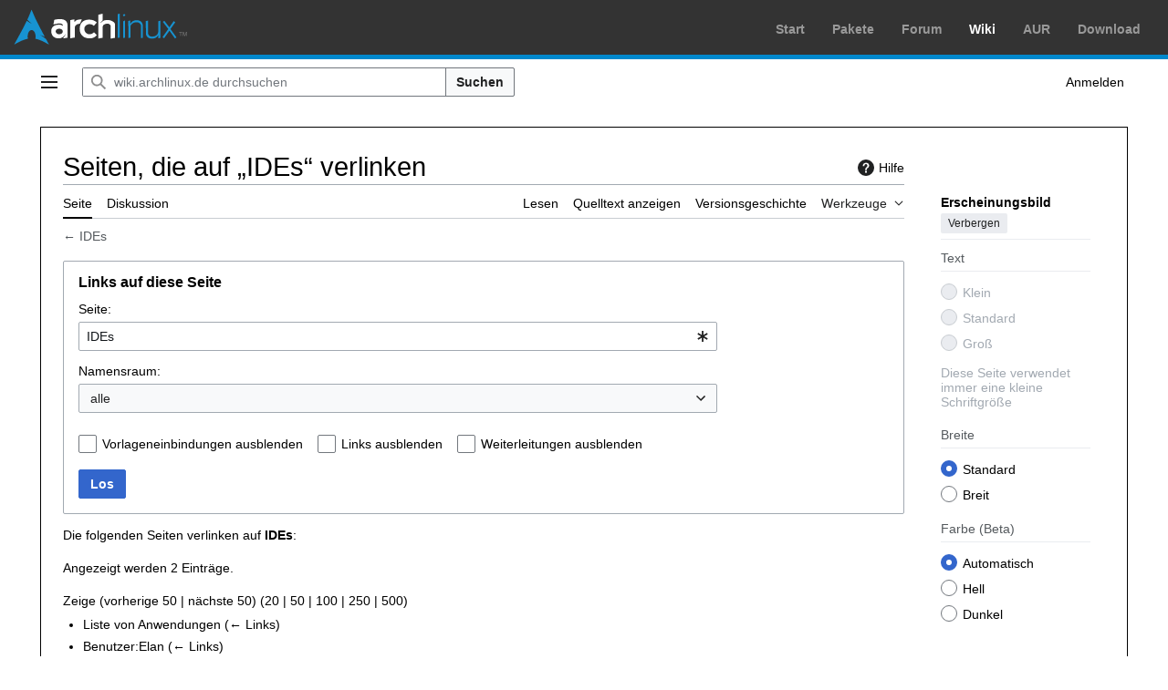

--- FILE ---
content_type: text/css; charset=utf-8
request_url: https://wiki.archlinux.de/load.php?lang=de&modules=mediawiki.codex.messagebox.styles%7Cmediawiki.helplink%2Cspecial%7Cmediawiki.htmlform.ooui.styles%7Cmediawiki.htmlform.styles%7Cmediawiki.widgets.styles%7Coojs-ui-core.icons%2Cstyles%7Coojs-ui.styles.indicators%7Cskins.vector.icons%2Cstyles%7Cskins.vector.search.codex.styles%7Czzz.ext.archLinux.styles&only=styles&skin=vector-2022
body_size: 31879
content:
.cdx-icon{color:var(--color-base,#202122);display:inline-flex;align-items:center;justify-content:center;vertical-align:text-bottom}.cdx-icon svg{fill:currentcolor;width:100%;height:100%}.cdx-icon--x-small{min-width:10px;min-height:10px;width:calc(var(--font-size-medium,1rem) - 4px);height:calc(var(--font-size-medium,1rem) - 4px)}.cdx-icon--small{min-width:14px;min-height:14px;width:var(--font-size-medium,1rem);height:var(--font-size-medium,1rem)}.cdx-icon--medium{min-width:18px;min-height:18px;width:calc(var(--font-size-medium,1rem) + 4px);height:calc(var(--font-size-medium,1rem) + 4px)}.cdx-icon--flipped svg{transform:scaleX(-1)}.cdx-button{display:inline-flex;align-items:center;justify-content:center;gap:6px;box-sizing:border-box;min-height:32px;max-width:28rem;margin:0;border-width:1px;border-style:solid;border-radius:2px;padding-right:11px;padding-left:11px;font-family:inherit;font-size:var(--font-size-medium,1rem);font-weight:700;overflow:hidden;text-overflow:ellipsis;white-space:nowrap;text-transform:none;transition-property:background-color,color,border-color,box-shadow;transition-duration:.1s}.cdx-button--size-small{gap:4px;min-height:1.5rem;padding-right:5px;padding-left:5px}.cdx-button--size-large{min-height:44px;padding-right:15px;padding-left:15px}.cdx-button--icon-only{min-width:32px;padding-right:0;padding-left:0}.cdx-button--icon-only.cdx-button--size-small{min-width:1.5rem}.cdx-button--icon-only.cdx-button--size-large{min-width:44px}.cdx-button::-moz-focus-inner{border:0;padding:0}.cdx-button .cdx-button__icon,.cdx-button .cdx-icon{vertical-align:middle}.cdx-button .cdx-icon{color:inherit}.cdx-button--fake-button,.cdx-button--fake-button:hover,.cdx-button--fake-button:focus{text-decoration:none}.cdx-button:enabled,.cdx-button.cdx-button--fake-button--enabled{background-color:var(--background-color-interactive-subtle,#f8f9fa);color:var(--color-base,#202122);border-color:var(--border-color-interactive,#72777d)}@supports ((-webkit-mask-image:none) or (mask-image:none)){.cdx-button:enabled .cdx-button__icon,.cdx-button.cdx-button--fake-button--enabled .cdx-button__icon{background-color:var(--color-base,#202122)}}.cdx-button:enabled:hover,.cdx-button.cdx-button--fake-button--enabled:hover{background-color:var(--background-color-interactive-subtle--hover,#eaecf0);border-color:var(--border-color-interactive--hover,#27292d);cursor:pointer}.cdx-button:enabled:active,.cdx-button.cdx-button--fake-button--enabled:active,.cdx-button:enabled.cdx-button--is-active,.cdx-button.cdx-button--fake-button--enabled.cdx-button--is-active{background-color:var(--background-color-interactive-subtle--active,#dadde3);border-color:var(--border-color-interactive--active,#202122)}.cdx-button:enabled:focus,.cdx-button.cdx-button--fake-button--enabled:focus{outline:1px solid transparent}.cdx-button:enabled:focus:not(:active):not(.cdx-button--is-active),.cdx-button.cdx-button--fake-button--enabled:focus:not(:active):not(.cdx-button--is-active){border-color:var(--border-color-progressive--focus,#36c);box-shadow:inset 0 0 0 1px var(--box-shadow-color-progressive--focus,#36c)}.cdx-button:enabled.cdx-button--action-progressive,.cdx-button.cdx-button--fake-button--enabled.cdx-button--action-progressive{background-color:var(--background-color-progressive-subtle,#f1f4fd);color:var(--color-progressive,#36c);border-color:var(--border-color-progressive,#6485d1)}@supports ((-webkit-mask-image:none) or (mask-image:none)){.cdx-button:enabled.cdx-button--action-progressive .cdx-button__icon,.cdx-button.cdx-button--fake-button--enabled.cdx-button--action-progressive .cdx-button__icon{background-color:var(--color-progressive,#36c)}}.cdx-button:enabled.cdx-button--action-progressive:hover,.cdx-button.cdx-button--fake-button--enabled.cdx-button--action-progressive:hover{background-color:var(--background-color-progressive-subtle--hover,#d9e2ff);color:var(--color-progressive--hover,#3056a9);border-color:var(--border-color-progressive--hover,#3056a9)}@supports ((-webkit-mask-image:none) or (mask-image:none)){.cdx-button:enabled.cdx-button--action-progressive:hover .cdx-button__icon,.cdx-button.cdx-button--fake-button--enabled.cdx-button--action-progressive:hover .cdx-button__icon{background-color:var(--color-progressive--hover,#3056a9)}}.cdx-button:enabled.cdx-button--action-progressive:active,.cdx-button.cdx-button--fake-button--enabled.cdx-button--action-progressive:active,.cdx-button:enabled.cdx-button--action-progressive.cdx-button--is-active,.cdx-button.cdx-button--fake-button--enabled.cdx-button--action-progressive.cdx-button--is-active{background-color:var(--background-color-progressive-subtle--active,#b6d4fb);color:var(--color-progressive--active,#233566);border-color:var(--border-color-progressive--active,#233566)}@supports ((-webkit-mask-image:none) or (mask-image:none)){.cdx-button:enabled.cdx-button--action-progressive:active .cdx-button__icon,.cdx-button.cdx-button--fake-button--enabled.cdx-button--action-progressive:active .cdx-button__icon,.cdx-button:enabled.cdx-button--action-progressive.cdx-button--is-active .cdx-button__icon,.cdx-button.cdx-button--fake-button--enabled.cdx-button--action-progressive.cdx-button--is-active .cdx-button__icon{background-color:var(--color-progressive--active,#233566)}}.cdx-button:enabled.cdx-button--action-destructive,.cdx-button.cdx-button--fake-button--enabled.cdx-button--action-destructive{background-color:var(--background-color-destructive-subtle,#ffe9e5);color:var(--color-destructive,#bf3c2c);border-color:var(--border-color-destructive,#f54739)}@supports ((-webkit-mask-image:none) or (mask-image:none)){.cdx-button:enabled.cdx-button--action-destructive .cdx-button__icon,.cdx-button.cdx-button--fake-button--enabled.cdx-button--action-destructive .cdx-button__icon{background-color:var(--color-destructive,#bf3c2c)}}.cdx-button:enabled.cdx-button--action-destructive:hover,.cdx-button.cdx-button--fake-button--enabled.cdx-button--action-destructive:hover{background-color:var(--background-color-destructive-subtle--hover,#ffdad3);color:var(--color-destructive--hover,#9f3526);border-color:var(--border-color-destructive--hover,#9f3526)}@supports ((-webkit-mask-image:none) or (mask-image:none)){.cdx-button:enabled.cdx-button--action-destructive:hover .cdx-button__icon,.cdx-button.cdx-button--fake-button--enabled.cdx-button--action-destructive:hover .cdx-button__icon{background-color:var(--color-destructive--hover,#9f3526)}}.cdx-button:enabled.cdx-button--action-destructive:active,.cdx-button.cdx-button--fake-button--enabled.cdx-button--action-destructive:active,.cdx-button:enabled.cdx-button--action-destructive.cdx-button--is-active,.cdx-button.cdx-button--fake-button--enabled.cdx-button--action-destructive.cdx-button--is-active{background-color:var(--background-color-destructive-subtle--active,#ffc8bd);color:var(--color-destructive--active,#612419);border-color:var(--border-color-destructive--active,#612419)}@supports ((-webkit-mask-image:none) or (mask-image:none)){.cdx-button:enabled.cdx-button--action-destructive:active .cdx-button__icon,.cdx-button.cdx-button--fake-button--enabled.cdx-button--action-destructive:active .cdx-button__icon,.cdx-button:enabled.cdx-button--action-destructive.cdx-button--is-active .cdx-button__icon,.cdx-button.cdx-button--fake-button--enabled.cdx-button--action-destructive.cdx-button--is-active .cdx-button__icon{background-color:var(--color-destructive--active,#612419)}}.cdx-button:enabled.cdx-button--action-destructive:focus:not(:active):not(.cdx-button--is-active),.cdx-button.cdx-button--fake-button--enabled.cdx-button--action-destructive:focus:not(:active):not(.cdx-button--is-active){border-color:var(--border-color-destructive--focus,#36c);box-shadow:inset 0 0 0 1px var(--box-shadow-color-destructive--focus,#36c)}.cdx-button:enabled.cdx-button--weight-primary.cdx-button--action-progressive,.cdx-button.cdx-button--fake-button--enabled.cdx-button--weight-primary.cdx-button--action-progressive{background-color:var(--background-color-progressive,#36c);color:var(--color-inverted-fixed,#fff);border-color:var(--border-color-transparent,transparent)}.cdx-button:enabled.cdx-button--weight-primary.cdx-button--action-progressive:hover,.cdx-button.cdx-button--fake-button--enabled.cdx-button--weight-primary.cdx-button--action-progressive:hover{background-color:var(--background-color-progressive--hover,#3056a9)}.cdx-button:enabled.cdx-button--weight-primary.cdx-button--action-progressive:active,.cdx-button.cdx-button--fake-button--enabled.cdx-button--weight-primary.cdx-button--action-progressive:active,.cdx-button:enabled.cdx-button--weight-primary.cdx-button--action-progressive.cdx-button--is-active,.cdx-button.cdx-button--fake-button--enabled.cdx-button--weight-primary.cdx-button--action-progressive.cdx-button--is-active{background-color:var(--background-color-progressive--active,#233566)}.cdx-button:enabled.cdx-button--weight-primary.cdx-button--action-progressive:focus:not(:active):not(.cdx-button--is-active),.cdx-button.cdx-button--fake-button--enabled.cdx-button--weight-primary.cdx-button--action-progressive:focus:not(:active):not(.cdx-button--is-active){border-color:var(--border-color-progressive--focus,#36c);box-shadow:inset 0 0 0 1px var(--box-shadow-color-progressive--focus,#36c),inset 0 0 0 2px var(--box-shadow-color-inverted,#fff)}@supports ((-webkit-mask-image:none) or (mask-image:none)){.cdx-button:enabled.cdx-button--weight-primary.cdx-button--action-progressive .cdx-button__icon,.cdx-button.cdx-button--fake-button--enabled.cdx-button--weight-primary.cdx-button--action-progressive .cdx-button__icon{background-color:var(--color-inverted-fixed,#fff)}}.cdx-button:enabled.cdx-button--weight-primary.cdx-button--action-destructive,.cdx-button.cdx-button--fake-button--enabled.cdx-button--weight-primary.cdx-button--action-destructive{background-color:var(--background-color-destructive,#bf3c2c);color:var(--color-inverted-fixed,#fff);border-color:var(--border-color-transparent,transparent)}.cdx-button:enabled.cdx-button--weight-primary.cdx-button--action-destructive:hover,.cdx-button.cdx-button--fake-button--enabled.cdx-button--weight-primary.cdx-button--action-destructive:hover{background-color:var(--background-color-destructive--hover,#9f3526)}.cdx-button:enabled.cdx-button--weight-primary.cdx-button--action-destructive:active,.cdx-button.cdx-button--fake-button--enabled.cdx-button--weight-primary.cdx-button--action-destructive:active,.cdx-button:enabled.cdx-button--weight-primary.cdx-button--action-destructive.cdx-button--is-active,.cdx-button.cdx-button--fake-button--enabled.cdx-button--weight-primary.cdx-button--action-destructive.cdx-button--is-active{background-color:var(--background-color-destructive--active,#612419)}.cdx-button:enabled.cdx-button--weight-primary.cdx-button--action-destructive:focus:not(:active):not(.cdx-button--is-active),.cdx-button.cdx-button--fake-button--enabled.cdx-button--weight-primary.cdx-button--action-destructive:focus:not(:active):not(.cdx-button--is-active){border-color:var(--border-color-destructive--focus,#36c);box-shadow:inset 0 0 0 1px var(--box-shadow-color-destructive--focus,#36c),inset 0 0 0 2px var(--box-shadow-color-inverted,#fff)}@supports ((-webkit-mask-image:none) or (mask-image:none)){.cdx-button:enabled.cdx-button--weight-primary.cdx-button--action-destructive .cdx-button__icon,.cdx-button.cdx-button--fake-button--enabled.cdx-button--weight-primary.cdx-button--action-destructive .cdx-button__icon{background-color:var(--color-inverted-fixed,#fff)}}.cdx-button:enabled.cdx-button--weight-quiet,.cdx-button.cdx-button--fake-button--enabled.cdx-button--weight-quiet{background-color:var(--background-color-transparent,transparent);border-color:var(--border-color-transparent,transparent)}.cdx-button:enabled.cdx-button--weight-quiet:hover,.cdx-button.cdx-button--fake-button--enabled.cdx-button--weight-quiet:hover{background-color:var(--background-color-interactive-subtle--hover,#eaecf0);mix-blend-mode:var(--mix-blend-mode-blend,multiply)}.cdx-button:enabled.cdx-button--weight-quiet:active,.cdx-button.cdx-button--fake-button--enabled.cdx-button--weight-quiet:active,.cdx-button:enabled.cdx-button--weight-quiet.cdx-button--is-active,.cdx-button.cdx-button--fake-button--enabled.cdx-button--weight-quiet.cdx-button--is-active{background-color:var(--background-color-interactive-subtle--active,#dadde3)}.cdx-button:enabled.cdx-button--weight-quiet.cdx-button--action-progressive,.cdx-button.cdx-button--fake-button--enabled.cdx-button--weight-quiet.cdx-button--action-progressive{color:var(--color-progressive,#36c)}@supports ((-webkit-mask-image:none) or (mask-image:none)){.cdx-button:enabled.cdx-button--weight-quiet.cdx-button--action-progressive .cdx-button__icon,.cdx-button.cdx-button--fake-button--enabled.cdx-button--weight-quiet.cdx-button--action-progressive .cdx-button__icon{background-color:var(--color-progressive,#36c)}}.cdx-button:enabled.cdx-button--weight-quiet.cdx-button--action-progressive:hover,.cdx-button.cdx-button--fake-button--enabled.cdx-button--weight-quiet.cdx-button--action-progressive:hover{background-color:var(--background-color-progressive-subtle--hover,#d9e2ff);color:var(--color-progressive--hover,#3056a9);border-color:var(--border-color-transparent,transparent)}@supports ((-webkit-mask-image:none) or (mask-image:none)){.cdx-button:enabled.cdx-button--weight-quiet.cdx-button--action-progressive:hover .cdx-button__icon,.cdx-button.cdx-button--fake-button--enabled.cdx-button--weight-quiet.cdx-button--action-progressive:hover .cdx-button__icon{background-color:var(--color-progressive--hover,#3056a9)}}.cdx-button:enabled.cdx-button--weight-quiet.cdx-button--action-progressive:active,.cdx-button.cdx-button--fake-button--enabled.cdx-button--weight-quiet.cdx-button--action-progressive:active,.cdx-button:enabled.cdx-button--weight-quiet.cdx-button--action-progressive.cdx-button--is-active,.cdx-button.cdx-button--fake-button--enabled.cdx-button--weight-quiet.cdx-button--action-progressive.cdx-button--is-active{background-color:var(--background-color-progressive-subtle--active,#b6d4fb);color:var(--color-progressive--active,#233566);border-color:var(--border-color-transparent,transparent)}@supports ((-webkit-mask-image:none) or (mask-image:none)){.cdx-button:enabled.cdx-button--weight-quiet.cdx-button--action-progressive:active .cdx-button__icon,.cdx-button.cdx-button--fake-button--enabled.cdx-button--weight-quiet.cdx-button--action-progressive:active .cdx-button__icon,.cdx-button:enabled.cdx-button--weight-quiet.cdx-button--action-progressive.cdx-button--is-active .cdx-button__icon,.cdx-button.cdx-button--fake-button--enabled.cdx-button--weight-quiet.cdx-button--action-progressive.cdx-button--is-active .cdx-button__icon{background-color:var(--color-progressive--active,#233566)}}.cdx-button:enabled.cdx-button--weight-quiet.cdx-button--action-progressive:focus:not(:active):not(.cdx-button--is-active),.cdx-button.cdx-button--fake-button--enabled.cdx-button--weight-quiet.cdx-button--action-progressive:focus:not(:active):not(.cdx-button--is-active){border-color:var(--border-color-progressive--focus,#36c);box-shadow:inset 0 0 0 1px var(--box-shadow-color-progressive--focus,#36c)}.cdx-button:enabled.cdx-button--weight-quiet.cdx-button--action-destructive,.cdx-button.cdx-button--fake-button--enabled.cdx-button--weight-quiet.cdx-button--action-destructive{color:var(--color-destructive,#bf3c2c)}@supports ((-webkit-mask-image:none) or (mask-image:none)){.cdx-button:enabled.cdx-button--weight-quiet.cdx-button--action-destructive .cdx-button__icon,.cdx-button.cdx-button--fake-button--enabled.cdx-button--weight-quiet.cdx-button--action-destructive .cdx-button__icon{background-color:var(--color-destructive,#bf3c2c)}}.cdx-button:enabled.cdx-button--weight-quiet.cdx-button--action-destructive:hover,.cdx-button.cdx-button--fake-button--enabled.cdx-button--weight-quiet.cdx-button--action-destructive:hover{background-color:var(--background-color-destructive-subtle--hover,#ffdad3);color:var(--color-destructive--hover,#9f3526);border-color:var(--border-color-transparent,transparent)}@supports ((-webkit-mask-image:none) or (mask-image:none)){.cdx-button:enabled.cdx-button--weight-quiet.cdx-button--action-destructive:hover .cdx-button__icon,.cdx-button.cdx-button--fake-button--enabled.cdx-button--weight-quiet.cdx-button--action-destructive:hover .cdx-button__icon{background-color:var(--color-destructive--hover,#9f3526)}}.cdx-button:enabled.cdx-button--weight-quiet.cdx-button--action-destructive:active,.cdx-button.cdx-button--fake-button--enabled.cdx-button--weight-quiet.cdx-button--action-destructive:active,.cdx-button:enabled.cdx-button--weight-quiet.cdx-button--action-destructive.cdx-button--is-active,.cdx-button.cdx-button--fake-button--enabled.cdx-button--weight-quiet.cdx-button--action-destructive.cdx-button--is-active{background-color:var(--background-color-destructive-subtle--active,#ffc8bd);color:var(--color-destructive--active,#612419);border-color:var(--border-color-transparent,transparent)}@supports ((-webkit-mask-image:none) or (mask-image:none)){.cdx-button:enabled.cdx-button--weight-quiet.cdx-button--action-destructive:active .cdx-button__icon,.cdx-button.cdx-button--fake-button--enabled.cdx-button--weight-quiet.cdx-button--action-destructive:active .cdx-button__icon,.cdx-button:enabled.cdx-button--weight-quiet.cdx-button--action-destructive.cdx-button--is-active .cdx-button__icon,.cdx-button.cdx-button--fake-button--enabled.cdx-button--weight-quiet.cdx-button--action-destructive.cdx-button--is-active .cdx-button__icon{background-color:var(--color-destructive--active,#612419)}}.cdx-button:enabled.cdx-button--weight-quiet.cdx-button--action-destructive:focus:not(:active):not(.cdx-button--is-active),.cdx-button.cdx-button--fake-button--enabled.cdx-button--weight-quiet.cdx-button--action-destructive:focus:not(:active):not(.cdx-button--is-active){border-color:var(--border-color-destructive--focus,#36c);box-shadow:inset 0 0 0 1px var(--box-shadow-color-destructive--focus,#36c)}.cdx-button:disabled,.cdx-button.cdx-button--fake-button--disabled{background-color:var(--background-color-disabled,#dadde3);color:var(--color-disabled-emphasized,#a2a9b1);border-color:var(--border-color-transparent,transparent)}@supports ((-webkit-mask-image:none) or (mask-image:none)){.cdx-button:disabled .cdx-button__icon,.cdx-button.cdx-button--fake-button--disabled .cdx-button__icon{background-color:var(--color-inverted,#fff)}}.cdx-button:disabled.cdx-button--weight-quiet,.cdx-button.cdx-button--fake-button--disabled.cdx-button--weight-quiet{background-color:var(--background-color-transparent,transparent);color:var(--color-disabled,#a2a9b1)}@supports ((-webkit-mask-image:none) or (mask-image:none)){.cdx-button:disabled.cdx-button--weight-quiet .cdx-button__icon,.cdx-button.cdx-button--fake-button--disabled.cdx-button--weight-quiet .cdx-button__icon{background-color:var(--color-disabled,#a2a9b1)}}.cdx-message{background-color:var(--background-color-notice-subtle,#eaecf0);color:var(--color-base,#202122);display:flex;align-items:flex-start;position:relative;border:1px solid var(--border-color-notice,#72777d);border-radius:2px;padding:12px}.cdx-message__icon,.cdx-message__icon--vue{flex-shrink:0}.cdx-message .cdx-message__icon{min-width:10px;min-height:10px;width:calc(var(--font-size-medium,1rem) + 4px);height:calc(var(--font-size-medium,1rem) + 4px);display:inline-block;vertical-align:text-bottom}@supports not (((-webkit-mask-image:none) or (mask-image:none))){.cdx-message .cdx-message__icon{background-position:center;background-repeat:no-repeat;background-size:max(calc(var(--font-size-medium,1rem) + 4px),10px)}}@supports ((-webkit-mask-image:none) or (mask-image:none)){.cdx-message .cdx-message__icon{-webkit-mask-position:center;mask-position:center;-webkit-mask-repeat:no-repeat;mask-repeat:no-repeat;-webkit-mask-size:max(calc(var(--font-size-medium,1rem) + 4px),10px);mask-size:max(calc(var(--font-size-medium,1rem) + 4px),10px)}}@supports not (((-webkit-mask-image:none) or (mask-image:none))){.cdx-message .cdx-message__icon{background-image:url('data:image/svg+xml;utf8,<svg xmlns="http://www.w3.org/2000/svg" width="20" height="20" viewBox="0 0 20 20" fill="%23000"><path d="M10 0C4.477 0 0 4.477 0 10s4.477 10 10 10 10-4.477 10-10S15.523 0 10 0M9 5h2v2H9zm0 4h2v6H9z"/></svg>');filter:invert(var(--filter-invert-icon,0));opacity:var(--opacity-icon-base,.87)}}@supports ((-webkit-mask-image:none) or (mask-image:none)){.cdx-message .cdx-message__icon{-webkit-mask-image:url('data:image/svg+xml;utf8,<svg xmlns="http://www.w3.org/2000/svg" width="20" height="20" viewBox="0 0 20 20" fill="%23000"><path d="M10 0C4.477 0 0 4.477 0 10s4.477 10 10 10 10-4.477 10-10S15.523 0 10 0M9 5h2v2H9zm0 4h2v6H9z"/></svg>');mask-image:url('data:image/svg+xml;utf8,<svg xmlns="http://www.w3.org/2000/svg" width="20" height="20" viewBox="0 0 20 20" fill="%23000"><path d="M10 0C4.477 0 0 4.477 0 10s4.477 10 10 10 10-4.477 10-10S15.523 0 10 0M9 5h2v2H9zm0 4h2v6H9z"/></svg>');background-color:var(--color-icon-notice,#72777d)}}@supports not (((-webkit-mask-image:none) or (mask-image:none))){.cdx-message .cdx-message__icon:lang(ar){background-image:url('data:image/svg+xml;utf8,<svg xmlns="http://www.w3.org/2000/svg" width="20" height="20" viewBox="0 0 20 20" fill="%23000"><path d="M8 19a1 1 0 001 1h2a1 1 0 001-1v-1H8zm9-12a7 7 0 10-12 4.9S7 14 7 15v1a1 1 0 001 1h4a1 1 0 001-1v-1c0-1 2-3.1 2-3.1A7 7 0 0017 7"/></svg>');filter:invert(var(--filter-invert-icon,0));opacity:var(--opacity-icon-base,.87)}}@supports ((-webkit-mask-image:none) or (mask-image:none)){.cdx-message .cdx-message__icon:lang(ar){-webkit-mask-image:url('data:image/svg+xml;utf8,<svg xmlns="http://www.w3.org/2000/svg" width="20" height="20" viewBox="0 0 20 20" fill="%23000"><path d="M8 19a1 1 0 001 1h2a1 1 0 001-1v-1H8zm9-12a7 7 0 10-12 4.9S7 14 7 15v1a1 1 0 001 1h4a1 1 0 001-1v-1c0-1 2-3.1 2-3.1A7 7 0 0017 7"/></svg>');mask-image:url('data:image/svg+xml;utf8,<svg xmlns="http://www.w3.org/2000/svg" width="20" height="20" viewBox="0 0 20 20" fill="%23000"><path d="M8 19a1 1 0 001 1h2a1 1 0 001-1v-1H8zm9-12a7 7 0 10-12 4.9S7 14 7 15v1a1 1 0 001 1h4a1 1 0 001-1v-1c0-1 2-3.1 2-3.1A7 7 0 0017 7"/></svg>');background-color:var(--color-icon-notice,#72777d)}}.cdx-message .cdx-message__icon--vue{color:var(--color-icon-notice,#72777d)}.cdx-message--warning{background-color:var(--background-color-warning-subtle,#fdf2d5);border-color:var(--border-color-warning,#ab7f2a)}.cdx-message--warning .cdx-message__icon{min-width:10px;min-height:10px;width:calc(var(--font-size-medium,1rem) + 4px);height:calc(var(--font-size-medium,1rem) + 4px);display:inline-block;vertical-align:text-bottom}@supports not (((-webkit-mask-image:none) or (mask-image:none))){.cdx-message--warning .cdx-message__icon{background-position:center;background-repeat:no-repeat;background-size:max(calc(var(--font-size-medium,1rem) + 4px),10px)}}@supports ((-webkit-mask-image:none) or (mask-image:none)){.cdx-message--warning .cdx-message__icon{-webkit-mask-position:center;mask-position:center;-webkit-mask-repeat:no-repeat;mask-repeat:no-repeat;-webkit-mask-size:max(calc(var(--font-size-medium,1rem) + 4px),10px);mask-size:max(calc(var(--font-size-medium,1rem) + 4px),10px)}}@supports not (((-webkit-mask-image:none) or (mask-image:none))){.cdx-message--warning .cdx-message__icon{background-image:url('data:image/svg+xml;utf8,<svg xmlns="http://www.w3.org/2000/svg" width="20" height="20" viewBox="0 0 20 20" fill="%23000"><path d="M11.53 2.3A1.85 1.85 0 0010 1.21 1.85 1.85 0 008.48 2.3L.36 16.36C-.48 17.81.21 19 1.88 19h16.24c1.67 0 2.36-1.19 1.52-2.64zM11 16H9v-2h2zm0-4H9V6h2z"/></svg>');filter:invert(var(--filter-invert-icon,0));opacity:var(--opacity-icon-base,.87)}}@supports ((-webkit-mask-image:none) or (mask-image:none)){.cdx-message--warning .cdx-message__icon{-webkit-mask-image:url('data:image/svg+xml;utf8,<svg xmlns="http://www.w3.org/2000/svg" width="20" height="20" viewBox="0 0 20 20" fill="%23000"><path d="M11.53 2.3A1.85 1.85 0 0010 1.21 1.85 1.85 0 008.48 2.3L.36 16.36C-.48 17.81.21 19 1.88 19h16.24c1.67 0 2.36-1.19 1.52-2.64zM11 16H9v-2h2zm0-4H9V6h2z"/></svg>');mask-image:url('data:image/svg+xml;utf8,<svg xmlns="http://www.w3.org/2000/svg" width="20" height="20" viewBox="0 0 20 20" fill="%23000"><path d="M11.53 2.3A1.85 1.85 0 0010 1.21 1.85 1.85 0 008.48 2.3L.36 16.36C-.48 17.81.21 19 1.88 19h16.24c1.67 0 2.36-1.19 1.52-2.64zM11 16H9v-2h2zm0-4H9V6h2z"/></svg>');background-color:var(--color-icon-warning,#ab7f2a)}}.cdx-message--warning .cdx-message__icon--vue{color:var(--color-icon-warning,#ab7f2a)}.cdx-message--error{background-color:var(--background-color-error-subtle,#ffe9e5);border-color:var(--border-color-error,#f54739)}.cdx-message--error .cdx-message__icon{min-width:10px;min-height:10px;width:calc(var(--font-size-medium,1rem) + 4px);height:calc(var(--font-size-medium,1rem) + 4px);display:inline-block;vertical-align:text-bottom}@supports not (((-webkit-mask-image:none) or (mask-image:none))){.cdx-message--error .cdx-message__icon{background-position:center;background-repeat:no-repeat;background-size:max(calc(var(--font-size-medium,1rem) + 4px),10px)}}@supports ((-webkit-mask-image:none) or (mask-image:none)){.cdx-message--error .cdx-message__icon{-webkit-mask-position:center;mask-position:center;-webkit-mask-repeat:no-repeat;mask-repeat:no-repeat;-webkit-mask-size:max(calc(var(--font-size-medium,1rem) + 4px),10px);mask-size:max(calc(var(--font-size-medium,1rem) + 4px),10px)}}@supports not (((-webkit-mask-image:none) or (mask-image:none))){.cdx-message--error .cdx-message__icon{background-image:url('data:image/svg+xml;utf8,<svg xmlns="http://www.w3.org/2000/svg" width="20" height="20" viewBox="0 0 20 20" fill="%23000"><path d="M13.728 1H6.272L1 6.272v7.456L6.272 19h7.456L19 13.728V6.272zM11 15H9v-2h2zm0-4H9V5h2z"/></svg>');filter:invert(var(--filter-invert-icon,0));opacity:var(--opacity-icon-base,.87)}}@supports ((-webkit-mask-image:none) or (mask-image:none)){.cdx-message--error .cdx-message__icon{-webkit-mask-image:url('data:image/svg+xml;utf8,<svg xmlns="http://www.w3.org/2000/svg" width="20" height="20" viewBox="0 0 20 20" fill="%23000"><path d="M13.728 1H6.272L1 6.272v7.456L6.272 19h7.456L19 13.728V6.272zM11 15H9v-2h2zm0-4H9V5h2z"/></svg>');mask-image:url('data:image/svg+xml;utf8,<svg xmlns="http://www.w3.org/2000/svg" width="20" height="20" viewBox="0 0 20 20" fill="%23000"><path d="M13.728 1H6.272L1 6.272v7.456L6.272 19h7.456L19 13.728V6.272zM11 15H9v-2h2zm0-4H9V5h2z"/></svg>');background-color:var(--color-icon-error,#f54739)}}.cdx-message--error .cdx-message__icon--vue{color:var(--color-icon-error,#f54739)}.cdx-message--success{background-color:var(--background-color-success-subtle,#dff2eb);border-color:var(--border-color-success,#099979)}.cdx-message--success .cdx-message__icon{min-width:10px;min-height:10px;width:calc(var(--font-size-medium,1rem) + 4px);height:calc(var(--font-size-medium,1rem) + 4px);display:inline-block;vertical-align:text-bottom}@supports not (((-webkit-mask-image:none) or (mask-image:none))){.cdx-message--success .cdx-message__icon{background-position:center;background-repeat:no-repeat;background-size:max(calc(var(--font-size-medium,1rem) + 4px),10px)}}@supports ((-webkit-mask-image:none) or (mask-image:none)){.cdx-message--success .cdx-message__icon{-webkit-mask-position:center;mask-position:center;-webkit-mask-repeat:no-repeat;mask-repeat:no-repeat;-webkit-mask-size:max(calc(var(--font-size-medium,1rem) + 4px),10px);mask-size:max(calc(var(--font-size-medium,1rem) + 4px),10px)}}@supports not (((-webkit-mask-image:none) or (mask-image:none))){.cdx-message--success .cdx-message__icon{background-image:url('data:image/svg+xml;utf8,<svg xmlns="http://www.w3.org/2000/svg" width="20" height="20" viewBox="0 0 20 20" fill="%23000"><path d="M10 20a10 10 0 010-20 10 10 0 110 20m-2-5 9-8.5L15.5 5 8 12 4.5 8.5 3 10z"/></svg>');filter:invert(var(--filter-invert-icon,0));opacity:var(--opacity-icon-base,.87)}}@supports ((-webkit-mask-image:none) or (mask-image:none)){.cdx-message--success .cdx-message__icon{-webkit-mask-image:url('data:image/svg+xml;utf8,<svg xmlns="http://www.w3.org/2000/svg" width="20" height="20" viewBox="0 0 20 20" fill="%23000"><path d="M10 20a10 10 0 010-20 10 10 0 110 20m-2-5 9-8.5L15.5 5 8 12 4.5 8.5 3 10z"/></svg>');mask-image:url('data:image/svg+xml;utf8,<svg xmlns="http://www.w3.org/2000/svg" width="20" height="20" viewBox="0 0 20 20" fill="%23000"><path d="M10 20a10 10 0 010-20 10 10 0 110 20m-2-5 9-8.5L15.5 5 8 12 4.5 8.5 3 10z"/></svg>');background-color:var(--color-icon-success,#099979)}}.cdx-message--success .cdx-message__icon--vue{color:var(--color-icon-success,#099979)}.cdx-message--user-dismissable{padding-right:48px}@media screen and (min-width:640px){.cdx-message--user-dismissable{padding-right:56px}}.cdx-message--inline{background-color:var(--background-color-transparent,transparent);border:0;padding:0;font-weight:700}.cdx-message--inline.cdx-message--error{color:var(--color-error,#bf3c2c)}.cdx-message .cdx-message__icon,.cdx-message .cdx-message__icon--vue{height:var(--line-height-medium,1.625rem)}.cdx-message__content{word-wrap:break-word;align-self:center;flex-grow:1;margin-left:8px;font-size:var(--font-size-medium,1rem);line-height:var(--line-height-medium,1.625rem)}@supports (word-break:break-word;){.cdx-message__content{word-wrap:unset;word-break:break-word}}@supports (overflow-wrap:anywhere){.cdx-message__content{word-break:normal;overflow-wrap:anywhere}}.cdx-message__content:lang(de),.cdx-message__content:lang(de-AT),.cdx-message__content:lang(de-CH),.cdx-message__content:lang(de-DE),.cdx-message__content:lang(de-LI),.cdx-message__content:lang(de-LU),.cdx-message__content:lang(de-x-formal){-webkit-hyphens:auto;-ms-hyphens:auto;hyphens:auto}.cdx-message__content>*{font-size:var(--font-size-medium,1rem);line-height:var(--line-height-medium,1.625rem)}.cdx-message__content>*:first-child{margin-top:0;padding-top:0}.cdx-message__content>*:last-child{margin-bottom:0;padding-bottom:0}.cdx-message__dismiss-button.cdx-button{position:absolute;top:8px;right:8px;padding:5px;line-height:0}.cdx-message+.cdx-message{margin-top:8px}.cdx-message-enter-active,.cdx-message-leave-active-system{transition-property:opacity;transition-duration:.25s;transition-timing-function:ease}.cdx-message-leave-active-user{transition-property:opacity;transition-duration:.25s;transition-timing-function:ease-out}.cdx-message-enter-from,.cdx-message-leave-to{opacity:0}#mw-indicator-mw-helplink a{display:flex;align-items:center}#mw-indicator-mw-helplink a .mw-helplink-icon{padding-right:10px;min-width:10px;min-height:10px;width:calc(var(--font-size-medium,1rem) + 4px);height:calc(var(--font-size-medium,1rem) + 4px);display:inline-block;vertical-align:text-bottom}@supports not ((-webkit-mask-image:none) or (mask-image:none)){#mw-indicator-mw-helplink a .mw-helplink-icon{background-position:center;background-repeat:no-repeat;background-size:calc(max(calc(var(--font-size-medium,1rem) + 4px),10px))}}@supports (-webkit-mask-image:none) or (mask-image:none){#mw-indicator-mw-helplink a .mw-helplink-icon{-webkit-mask-position:center;mask-position:center;-webkit-mask-repeat:no-repeat;mask-repeat:no-repeat;-webkit-mask-size:calc(max(calc(var(--font-size-medium,1rem) + 4px),10px));mask-size:calc(max(calc(var(--font-size-medium,1rem) + 4px),10px))}}@supports not ((-webkit-mask-image:none) or (mask-image:none)){#mw-indicator-mw-helplink a .mw-helplink-icon{background-image:url("data:image/svg+xml;utf8,<svg xmlns=\"http://www.w3.org/2000/svg\" width=\"20\" height=\"20\" viewBox=\"0 0 20 20\" fill=\"%23000\"><path d=\"M10 0a10 10 0 1010 10A10 10 0 0010 0m1 16H9v-2h2zm2.71-7.6a2.6 2.6 0 01-.33.74 3.2 3.2 0 01-.48.55l-.54.48c-.21.18-.41.35-.58.52a2.5 2.5 0 00-.47.56A2.3 2.3 0 0011 12a3.8 3.8 0 00-.11 1H9.08a9 9 0 01.07-1.25 3.3 3.3 0 01.25-.9 2.8 2.8 0 01.41-.67 4 4 0 01.58-.58c.17-.16.34-.3.51-.44a3 3 0 00.43-.44 1.8 1.8 0 00.3-.55 2 2 0 00.11-.72 2.1 2.1 0 00-.17-.86 1.7 1.7 0 00-1-.9 1.7 1.7 0 00-.5-.1 1.77 1.77 0 00-1.53.68 3 3 0 00-.5 1.82H6.16a4.7 4.7 0 01.28-1.68 3.6 3.6 0 01.8-1.29 3.9 3.9 0 011.28-.83A4.6 4.6 0 0110.18 4a4.4 4.4 0 011.44.23 3.5 3.5 0 011.15.65 3.1 3.1 0 01.78 1.06 3.5 3.5 0 01.29 1.45 3.4 3.4 0 01-.13 1.01\"/></svg>");filter:invert(var(--filter-invert-icon,0));opacity:var(--opacity-icon-base,0.87)}}@supports (-webkit-mask-image:none) or (mask-image:none){#mw-indicator-mw-helplink a .mw-helplink-icon{-webkit-mask-image:url("data:image/svg+xml;utf8,<svg xmlns=\"http://www.w3.org/2000/svg\" width=\"20\" height=\"20\" viewBox=\"0 0 20 20\" fill=\"%23000\"><path d=\"M10 0a10 10 0 1010 10A10 10 0 0010 0m1 16H9v-2h2zm2.71-7.6a2.6 2.6 0 01-.33.74 3.2 3.2 0 01-.48.55l-.54.48c-.21.18-.41.35-.58.52a2.5 2.5 0 00-.47.56A2.3 2.3 0 0011 12a3.8 3.8 0 00-.11 1H9.08a9 9 0 01.07-1.25 3.3 3.3 0 01.25-.9 2.8 2.8 0 01.41-.67 4 4 0 01.58-.58c.17-.16.34-.3.51-.44a3 3 0 00.43-.44 1.8 1.8 0 00.3-.55 2 2 0 00.11-.72 2.1 2.1 0 00-.17-.86 1.7 1.7 0 00-1-.9 1.7 1.7 0 00-.5-.1 1.77 1.77 0 00-1.53.68 3 3 0 00-.5 1.82H6.16a4.7 4.7 0 01.28-1.68 3.6 3.6 0 01.8-1.29 3.9 3.9 0 011.28-.83A4.6 4.6 0 0110.18 4a4.4 4.4 0 011.44.23 3.5 3.5 0 011.15.65 3.1 3.1 0 01.78 1.06 3.5 3.5 0 01.29 1.45 3.4 3.4 0 01-.13 1.01\"/></svg>");mask-image:url("data:image/svg+xml;utf8,<svg xmlns=\"http://www.w3.org/2000/svg\" width=\"20\" height=\"20\" viewBox=\"0 0 20 20\" fill=\"%23000\"><path d=\"M10 0a10 10 0 1010 10A10 10 0 0010 0m1 16H9v-2h2zm2.71-7.6a2.6 2.6 0 01-.33.74 3.2 3.2 0 01-.48.55l-.54.48c-.21.18-.41.35-.58.52a2.5 2.5 0 00-.47.56A2.3 2.3 0 0011 12a3.8 3.8 0 00-.11 1H9.08a9 9 0 01.07-1.25 3.3 3.3 0 01.25-.9 2.8 2.8 0 01.41-.67 4 4 0 01.58-.58c.17-.16.34-.3.51-.44a3 3 0 00.43-.44 1.8 1.8 0 00.3-.55 2 2 0 00.11-.72 2.1 2.1 0 00-.17-.86 1.7 1.7 0 00-1-.9 1.7 1.7 0 00-.5-.1 1.77 1.77 0 00-1.53.68 3 3 0 00-.5 1.82H6.16a4.7 4.7 0 01.28-1.68 3.6 3.6 0 01.8-1.29 3.9 3.9 0 011.28-.83A4.6 4.6 0 0110.18 4a4.4 4.4 0 011.44.23 3.5 3.5 0 011.15.65 3.1 3.1 0 01.78 1.06 3.5 3.5 0 01.29 1.45 3.4 3.4 0 01-.13 1.01\"/></svg>");background-color:var(--color-base,#202122)}}#mw-indicator-mw-helplink a .mw-helplink-icon[dir='rtl']:not(:lang(he)):not(:lang(yi)),html[dir='rtl'] #mw-indicator-mw-helplink a .mw-helplink-icon:not([dir='ltr']):not(:lang(he)):not(:lang(yi)){transform:scaleX(-1)}.mw-special-Allmessages .mw-htmlform-ooui .oo-ui-fieldsetLayout:first-child .oo-ui-fieldsetLayout-header,.mw-special-Listfiles .mw-htmlform-ooui .oo-ui-fieldsetLayout:first-child .oo-ui-fieldsetLayout-header{display:block;position:absolute !important;clip:rect(1px,1px,1px,1px);width:1px;height:1px;margin:-1px;border:0;padding:0;overflow:hidden}#mw-allmessagestable tbody td{opacity:0.9}#mw-allmessagestable tbody:hover td{opacity:1}#mw-allmessagestable .am_default,#mw-allmessagestable body:hover .am_default{background-color:var(--background-color-content-removed,#ffe49c)}#mw-allmessagestable .am_actual,#mw-allmessagestable tbody:hover .am_actual{background-color:var(--background-color-content-added,#a3d3ff)}.mw-allpages-body,.mw-prefixindex-body{columns:22em 3;break-inside:avoid-column;page-break-inside:avoid;-webkit-column-break-inside:avoid}.mw-allpages-body li,.mw-prefixindex-body li{break-inside:avoid}.mw-allpages-chunk,.mw-prefixindex-list{margin-top:0;margin-bottom:0}.allpagesredirect{font-style:italic}.mw-blocklist .mw-usertoollinks,.mw-blocklist-actions{white-space:nowrap;font-size:90%}.mw-uctop{font-weight:bold}.watchlistredir{font-style:italic}.mw-watchlistexpiry-msg{color:var(--color-subtle,#54595d);margin-left:0.3em}#mw-emailuser-sender,#mw-emailuser-recipient{font-weight:bold}#mw-fileduplicatesearch-icon{float:right}.listfiles .mw-usertoollinks{white-space:nowrap;font-size:90%}.mw-listgrouprights-table tr{vertical-align:top}.listgrouprights-revoked{text-decoration:line-through}.mw-special-MergeHistory .mw-mergehistory-explanation{margin-top:0}.mw-special-MergeHistory [type='radio']{margin:2px 2px 0 2px}.mw-undelete-editcomments,.mw-movepage-editreasons,.mw-revdel-editreasons{font-size:90%;text-align:right}td.mw-revdel-checkbox,th.mw-revdel-checkbox{padding-right:10px;text-align:center}.mw-specialpagerestricted{font-weight:bold}.mw-specialpagesgroup{clear:both}.mw-specialpages-list{columns:16em 2}.mw-specialpages-list ul{margin-top:0;margin-bottom:0}.mw-statistics-numbers{text-align:right}.mw-protectedpages .mw-usertoollinks,.mw-protectedpages-length,.mw-protectedpages-actions{white-space:nowrap;font-size:90%}.mw-protectedpages-unknown{color:var(--color-subtle,#54595d);font-size:90%}.mw-passwordpolicies-table tr{vertical-align:top}.passwordpolicies-policy-flags{font-size:90%}.mw-listgrouprights-table tr:target,.mw-passwordpolicies-table tr:target,.mw-listgrouprights-table tr:target code,.mw-passwordpolicies-table tr:target code{background-color:var(--background-color-progressive-subtle,#f1f4fd)}.mw-grantriskgroup-vandalism{min-width:10px;min-height:10px;width:calc(var(--font-size-medium,1rem) + 4px);height:calc(var(--font-size-medium,1rem) + 4px);display:inline-block;vertical-align:text-bottom}@supports not ((-webkit-mask-image:none) or (mask-image:none)){.mw-grantriskgroup-vandalism{background-position:center;background-repeat:no-repeat;background-size:calc(max(calc(var(--font-size-medium,1rem) + 4px),10px))}}@supports (-webkit-mask-image:none) or (mask-image:none){.mw-grantriskgroup-vandalism{-webkit-mask-position:center;mask-position:center;-webkit-mask-repeat:no-repeat;mask-repeat:no-repeat;-webkit-mask-size:calc(max(calc(var(--font-size-medium,1rem) + 4px),10px));mask-size:calc(max(calc(var(--font-size-medium,1rem) + 4px),10px))}}@supports not ((-webkit-mask-image:none) or (mask-image:none)){.mw-grantriskgroup-vandalism{background-image:url("data:image/svg+xml;utf8,<svg xmlns=\"http://www.w3.org/2000/svg\" width=\"20\" height=\"20\" viewBox=\"0 0 20 20\" fill=\"%23000\"><path d=\"M11.53 2.3A1.85 1.85 0 0010 1.21 1.85 1.85 0 008.48 2.3L.36 16.36C-.48 17.81.21 19 1.88 19h16.24c1.67 0 2.36-1.19 1.52-2.64zM11 16H9v-2h2zm0-4H9V6h2z\"/></svg>");filter:invert(var(--filter-invert-icon,0));opacity:var(--opacity-icon-base,0.87)}}@supports (-webkit-mask-image:none) or (mask-image:none){.mw-grantriskgroup-vandalism{-webkit-mask-image:url("data:image/svg+xml;utf8,<svg xmlns=\"http://www.w3.org/2000/svg\" width=\"20\" height=\"20\" viewBox=\"0 0 20 20\" fill=\"%23000\"><path d=\"M11.53 2.3A1.85 1.85 0 0010 1.21 1.85 1.85 0 008.48 2.3L.36 16.36C-.48 17.81.21 19 1.88 19h16.24c1.67 0 2.36-1.19 1.52-2.64zM11 16H9v-2h2zm0-4H9V6h2z\"/></svg>");mask-image:url("data:image/svg+xml;utf8,<svg xmlns=\"http://www.w3.org/2000/svg\" width=\"20\" height=\"20\" viewBox=\"0 0 20 20\" fill=\"%23000\"><path d=\"M11.53 2.3A1.85 1.85 0 0010 1.21 1.85 1.85 0 008.48 2.3L.36 16.36C-.48 17.81.21 19 1.88 19h16.24c1.67 0 2.36-1.19 1.52-2.64zM11 16H9v-2h2zm0-4H9V6h2z\"/></svg>");background-color:var(--color-warning,#886425)}}.mw-grantriskgroup-security{min-width:10px;min-height:10px;width:calc(var(--font-size-medium,1rem) + 4px);height:calc(var(--font-size-medium,1rem) + 4px);display:inline-block;vertical-align:text-bottom}@supports not ((-webkit-mask-image:none) or (mask-image:none)){.mw-grantriskgroup-security{background-position:center;background-repeat:no-repeat;background-size:calc(max(calc(var(--font-size-medium,1rem) + 4px),10px))}}@supports (-webkit-mask-image:none) or (mask-image:none){.mw-grantriskgroup-security{-webkit-mask-position:center;mask-position:center;-webkit-mask-repeat:no-repeat;mask-repeat:no-repeat;-webkit-mask-size:calc(max(calc(var(--font-size-medium,1rem) + 4px),10px));mask-size:calc(max(calc(var(--font-size-medium,1rem) + 4px),10px))}}@supports not ((-webkit-mask-image:none) or (mask-image:none)){.mw-grantriskgroup-security{background-image:url("data:image/svg+xml;utf8,<svg xmlns=\"http://www.w3.org/2000/svg\" width=\"20\" height=\"20\" viewBox=\"0 0 20 20\" fill=\"%23000\"><path d=\"M11.53 2.3A1.85 1.85 0 0010 1.21 1.85 1.85 0 008.48 2.3L.36 16.36C-.48 17.81.21 19 1.88 19h16.24c1.67 0 2.36-1.19 1.52-2.64zM11 16H9v-2h2zm0-4H9V6h2z\"/></svg>");filter:invert(var(--filter-invert-icon,0));opacity:var(--opacity-icon-base,0.87)}}@supports (-webkit-mask-image:none) or (mask-image:none){.mw-grantriskgroup-security{-webkit-mask-image:url("data:image/svg+xml;utf8,<svg xmlns=\"http://www.w3.org/2000/svg\" width=\"20\" height=\"20\" viewBox=\"0 0 20 20\" fill=\"%23000\"><path d=\"M11.53 2.3A1.85 1.85 0 0010 1.21 1.85 1.85 0 008.48 2.3L.36 16.36C-.48 17.81.21 19 1.88 19h16.24c1.67 0 2.36-1.19 1.52-2.64zM11 16H9v-2h2zm0-4H9V6h2z\"/></svg>");mask-image:url("data:image/svg+xml;utf8,<svg xmlns=\"http://www.w3.org/2000/svg\" width=\"20\" height=\"20\" viewBox=\"0 0 20 20\" fill=\"%23000\"><path d=\"M11.53 2.3A1.85 1.85 0 0010 1.21 1.85 1.85 0 008.48 2.3L.36 16.36C-.48 17.81.21 19 1.88 19h16.24c1.67 0 2.36-1.19 1.52-2.64zM11 16H9v-2h2zm0-4H9V6h2z\"/></svg>");background-color:var(--color-error,#bf3c2c)}}.mw-grantriskgroup-internal{min-width:10px;min-height:10px;width:calc(var(--font-size-medium,1rem) + 4px);height:calc(var(--font-size-medium,1rem) + 4px);display:inline-block;vertical-align:text-bottom}@supports not ((-webkit-mask-image:none) or (mask-image:none)){.mw-grantriskgroup-internal{background-position:center;background-repeat:no-repeat;background-size:calc(max(calc(var(--font-size-medium,1rem) + 4px),10px))}}@supports (-webkit-mask-image:none) or (mask-image:none){.mw-grantriskgroup-internal{-webkit-mask-position:center;mask-position:center;-webkit-mask-repeat:no-repeat;mask-repeat:no-repeat;-webkit-mask-size:calc(max(calc(var(--font-size-medium,1rem) + 4px),10px));mask-size:calc(max(calc(var(--font-size-medium,1rem) + 4px),10px))}}@supports not ((-webkit-mask-image:none) or (mask-image:none)){.mw-grantriskgroup-internal{background-image:url("data:image/svg+xml;utf8,<svg xmlns=\"http://www.w3.org/2000/svg\" width=\"20\" height=\"20\" viewBox=\"0 0 20 20\" fill=\"%23000\"><path d=\"M13.728 1H6.272L1 6.272v7.456L6.272 19h7.456L19 13.728V6.272zM11 15H9v-2h2zm0-4H9V5h2z\"/></svg>");filter:invert(var(--filter-invert-icon,0));opacity:var(--opacity-icon-base,0.87)}}@supports (-webkit-mask-image:none) or (mask-image:none){.mw-grantriskgroup-internal{-webkit-mask-image:url("data:image/svg+xml;utf8,<svg xmlns=\"http://www.w3.org/2000/svg\" width=\"20\" height=\"20\" viewBox=\"0 0 20 20\" fill=\"%23000\"><path d=\"M13.728 1H6.272L1 6.272v7.456L6.272 19h7.456L19 13.728V6.272zM11 15H9v-2h2zm0-4H9V5h2z\"/></svg>");mask-image:url("data:image/svg+xml;utf8,<svg xmlns=\"http://www.w3.org/2000/svg\" width=\"20\" height=\"20\" viewBox=\"0 0 20 20\" fill=\"%23000\"><path d=\"M13.728 1H6.272L1 6.272v7.456L6.272 19h7.456L19 13.728V6.272zM11 15H9v-2h2zm0-4H9V5h2z\"/></svg>");background-color:var(--color-error,#bf3c2c)}}.mw-grantriskgroup-vandalism,.mw-grantriskgroup-security,.mw-grantriskgroup-internal{text-indent:-10000px}.mw-htmlform-field-HTMLCheckMatrix .mw-grantriskgroup-vandalism,.mw-htmlform-field-HTMLCheckMatrix .mw-grantriskgroup-security,.mw-htmlform-field-HTMLCheckMatrix .mw-grantriskgroup-internal{vertical-align:middle}.client-js .mw-apisandbox-nojs{display:none}.mw-special-ComparePages .mw-htmlform-ooui-wrapper{width:100%}.mw-special-ComparePages .oo-ui-layout.oo-ui-panelLayout.oo-ui-panelLayout-padded.oo-ui-panelLayout-framed{float:left;width:49%;box-sizing:border-box}.mw-special-ComparePages .oo-ui-layout.oo-ui-panelLayout.oo-ui-panelLayout-padded.oo-ui-panelLayout-framed + .oo-ui-layout.oo-ui-panelLayout.oo-ui-panelLayout-padded.oo-ui-panelLayout-framed{margin-left:2%}.mw-special-ComparePages .mw-htmlform-submit-buttons{clear:both}.mw-special-ContributionsSpecialPage .oo-ui-fieldsetLayout-group{max-width:50em}.mw-special-ContributionsSpecialPage .oo-ui-fieldsetLayout-group .oo-ui-panelLayout-padded.oo-ui-panelLayout-framed{border:0;padding:0}.mw-special-ContributionsSpecialPage .oo-ui-fieldsetLayout-group .oo-ui-fieldsetLayout.oo-ui-labelElement > .oo-ui-fieldsetLayout-header{display:none}.mw-special-ContributionsSpecialPage .mw-autocomplete-user.oo-ui-fieldLayout{margin-top:8px}.mw-special-ContributionsSpecialPage .mw-htmlform-field-HTMLMultiSelectField.mw-htmlform-flatlist.oo-ui-fieldLayout{margin-top:8px}.mw-special-ContributionsSpecialPage .mw-htmlform-field-HTMLTagFilter ~ .mw-htmlform-field-HTMLCheckField.oo-ui-fieldLayout{display:inline-block;padding-right:16px}.mw-special-ContributionsSpecialPage #mw-htmlform-contribs-date::after{content:'';clear:both;display:block}.mw-special-ContributionsSpecialPage .oo-ui-fieldLayout.oo-ui-labelElement.mw-htmlform-field-HTMLDateTimeField{margin:0;margin-right:16px}.mw-special-ContributionsSpecialPage #mw-specialcontributions-newcontribution{margin-block:4px}@media all and (min-width:640px){.mw-special-ContributionsSpecialPage .mw-htmlform-field-HTMLDateTimeField{float:left;width:21em}}#mw-edittags-tags-selector td{vertical-align:top}#mw-edittags-tags-selector-multi td{vertical-align:top;padding-right:1.5em}#mw-edittags-tag-list{min-width:20em}.movepage-wrapper{max-width:50em}.mw-htmlform-ooui .mw-htmlform-submit-buttons + div{margin-top:12px}.not-patrolled{background-color:var(--background-color-warning-subtle,#fdf2d5)}body.mw-special-Newpages .mw-index-pager-list-header{display:none}.prop-value-hidden{font-style:italic}.mw-destfile-warning{border:1px solid #fde29b;padding:0.5em 1em;margin-bottom:1em;color:#705000;background-color:#fdf1d1}.mw-destfile-warning::after{content:'';clear:both;display:block}p.mw-upload-editlicenses{font-size:90%;text-align:right}.mw-uploadstash-tryagain{white-space:nowrap;font-size:90%}.mw-userrights-nested,.mw-userrights-annotation{margin-left:1.2em}.mw-userrights-nested span{margin-right:0.3em;display:inline-block;vertical-align:middle}.mw-userrights-disabled{color:#72777d}.mw-userrights-groups * td,.mw-userrights-groups * th{padding-right:1.5em}.mw-userrights-groups * th{text-align:left}input.mw-userrights-groupcheckbox:not(:checked) ~ .mw-userrights-nested{display:none}.client-js .mw-userrights-expiryfield{display:none}.mw-changelist-line-inner-unwatched{text-decoration:line-through;opacity:0.5}span.mw-changeslist-line-prefix{display:inline-block}.mw-changeslist-line-prefix{width:1.25em}.client-nojs .mw-watchlistedit-checkall{display:none}.mw-special-Whatlinkshere .oo-ui-fieldsetLayout-group{max-width:50em}.mw-special-Whatlinkshere .oo-ui-fieldsetLayout-group .oo-ui-panelLayout-padded.oo-ui-panelLayout-framed{border:0;padding:0}.mw-special-Whatlinkshere .oo-ui-fieldsetLayout-group .oo-ui-fieldsetLayout.oo-ui-labelElement > .oo-ui-fieldsetLayout-header{display:none}.mw-special-Whatlinkshere #mw-htmlform-whatlinkshere-ns{display:flex;justify-content:space-between;align-items:end;flex-wrap:wrap;margin-left:-16px}.mw-special-Whatlinkshere #mw-htmlform-whatlinkshere-ns > .mw-htmlform-field-HTMLSelectNamespace{flex-grow:1;padding-left:16px}.mw-special-Whatlinkshere #mw-htmlform-whatlinkshere-ns > .mw-htmlform-field-HTMLCheckField{padding-left:16px}.mw-special-Whatlinkshere #mw-htmlform-whatlinkshere-filter > .mw-htmlform-field-HTMLCheckField{display:inline-block;padding-right:16px}.mw-special-Block:not(.mw-special-Block--legacy) noscript{color:var(--color-error,#bf3c2c);font-weight:700;display:block}.mw-special-Block:not(.mw-special-Block--legacy) .mw-block-messages{margin-top:16px}.mw-special-Block:not(.mw-special-Block--legacy) .mw-htmlform-submit-buttons{display:none}.mw-special-Block:not(.mw-special-Block--legacy) .mw-ipb-conveniencelinks,.mw-special-Block:not(.mw-special-Block--legacy) .mw-warning-with-logexcerpt{display:none}.mw-special-Block:not(.mw-special-Block--legacy) .mw-htmlform-codex legend{font-size:var(--font-size-medium,1rem)}.mw-special-Block:not(.mw-special-Block--legacy) .mw-htmlform-codex legend .cdx-label__label,.mw-special-Block:not(.mw-special-Block--legacy) .mw-htmlform-codex legend .cdx-label__description{margin-bottom:8px}.mw-block-hideuser,.mw-block-confirm{font-weight:bold}.mw-special-Block--legacy .mw-htmlform > .oo-ui-panelLayout-framed{border:0}.mw-special-Block--legacy .mw-htmlform > .oo-ui-panelLayout-padded{padding:0}.mw-special-Block--legacy .mw-block-editing-restriction.oo-ui-fieldLayout,.mw-special-Block--legacy .mw-block-action-restriction .oo-ui-checkboxMultioptionWidget,.mw-special-Block--legacy .mw-block-restriction.oo-ui-labelElement{margin-top:12px}.mw-special-Block--legacy .mw-block-partial-restriction.oo-ui-fieldLayout .oo-ui-checkboxMultioptionWidget{padding:0}.mw-special-Block--legacy #mw-input-wpReason .oo-ui-dropdownInputWidget,.mw-special-Block--legacy #mw-input-wpReason .oo-ui-textInputWidget{display:block;max-width:50em}.mw-special-Block--legacy #mw-input-wpReason .oo-ui-textInputWidget{margin-top:0.5em}.mw-special-Block--legacy .mw-ipb-conveniencelinks{font-size:90%;text-align:right}@media all and (max-width:calc(640px - 1px)){.mw-special-Listfiles thead,.mw-special-Listfiles .TablePager_col_count,.mw-special-Listfiles .TablePager_col_img_size,.mw-special-Listfiles .TablePager_col_top,.mw-special-Listfiles .TablePager_col_img_timestamp{display:none}.mw-special-Listfiles tbody,.mw-special-Listfiles tr,.mw-special-Listfiles td,.mw-special-Listfiles .mw-datatable,.mw-special-Listfiles .TablePager_col_img_description,.mw-special-Listfiles .TablePager_col_thumb{display:block}.mw-special-Listfiles .mw-datatable,.mw-special-Listfiles .mw-datatable th,.mw-special-Listfiles .mw-datatable td{border:0}.mw-special-Listfiles .TablePager_col_img_user_text,.mw-special-Listfiles .TablePager_col_img_description{color:var(--color-subtle,#54595d);margin:0.5em 0 0;padding-bottom:40px;line-height:1.5}.mw-special-Listfiles .TablePager_col_img_user_text{padding:0}}.mw-special-BlockList .oo-ui-fieldsetLayout-group{max-width:50em}.mw-special-BlockList .oo-ui-layout.mw-field-block-type,.mw-special-BlockList .oo-ui-layout.mw-field-limit.mw-has-field-block-type{display:inline-block;width:50%;box-sizing:border-box;margin-top:0}.mw-special-BlockList .oo-ui-layout.mw-field-block-type{padding-right:1em}.mw-special-BlockList .mw-blocklist-hidden{color:#72777d}.mw-version-ext-name,.mw-version-library-name{font-weight:bold}.mw-version-ext-vcs-timestamp{display:block}.mw-body-content thead{font-size:0.9em}.mw-version-credits{column-width:18em}.mw-version-credits ul{margin-top:0;margin-bottom:0}.mw-version-license-info strong{font-weight:normal}.mw-version-license-info em{font-style:normal}.mw-installed-software{width:100%;table-layout:fixed;word-break:break-word}.mw-installed-software td,.mw-installed-software th{vertical-align:top}.mw-installed-software th:nth-child(1){width:13em}.mw-installed-software th:nth-child(2){width:13em}.mw-installed-software th:nth-child(3){width:6em}.mw-installed-software th:nth-child(4){width:50%}.mw-installed-software th:nth-child(5){width:50%}.mw-special-Contribute{}.mw-special-Contribute .mw-contribute-wrapper{font-size:1rem}.mw-special-Contribute .mw-contribute-tab{display:inline-block}.mw-special-Contribute .mw-contribute-tabs-content{background-color:var(--background-color-neutral-subtle,#f8f9fa)}.mw-special-Contribute .mw-contribute-content-area{display:flex;flex-flow:row wrap;gap:24px 24px}.mw-special-Contribute .mw-contribute-card{background-color:var(--background-color-base,#fff);border:1px solid var(--border-color-subtle,#c8ccd1);border-radius:2px;box-shadow:0 1px 2px 0 rgba(0,0,0,0.1);text-decoration:none}.mw-special-Contribute .mw-contribute-card:hover{text-decoration:none}.mw-special-Contribute .mw-contribute-card:last-of-type .mw-contribute-card-content{margin-bottom:0}.mw-special-Contribute .mw-contribute-card-content{color:var(--color-base,#202122);padding:12px}.mw-special-Contribute .mw-contribute-card-title{font-weight:bold}.mw-special-Contribute .mw-contribute-card-icon{padding-right:8px}.mw-special-Contribute .mw-contribute-card-icon--article{min-width:10px;min-height:10px;width:calc(var(--font-size-medium,1rem) + 4px);height:calc(var(--font-size-medium,1rem) + 4px);display:inline-block;vertical-align:text-bottom}@supports not ((-webkit-mask-image:none) or (mask-image:none)){.mw-special-Contribute .mw-contribute-card-icon--article{background-position:center;background-repeat:no-repeat;background-size:calc(max(calc(var(--font-size-medium,1rem) + 4px),10px))}}@supports (-webkit-mask-image:none) or (mask-image:none){.mw-special-Contribute .mw-contribute-card-icon--article{-webkit-mask-position:center;mask-position:center;-webkit-mask-repeat:no-repeat;mask-repeat:no-repeat;-webkit-mask-size:calc(max(calc(var(--font-size-medium,1rem) + 4px),10px));mask-size:calc(max(calc(var(--font-size-medium,1rem) + 4px),10px))}}@supports not ((-webkit-mask-image:none) or (mask-image:none)){.mw-special-Contribute .mw-contribute-card-icon--article{background-image:url("data:image/svg+xml;utf8,<svg xmlns=\"http://www.w3.org/2000/svg\" width=\"20\" height=\"20\" viewBox=\"0 0 20 20\" fill=\"%23000\"><path d=\"M5 1a2 2 0 00-2 2v14a2 2 0 002 2h10a2 2 0 002-2V3a2 2 0 00-2-2zm0 3h5v1H5zm0 2h5v1H5zm0 2h5v1H5zm10 7H5v-1h10zm0-2H5v-1h10zm0-2H5v-1h10zm0-2h-4V4h4z\"/></svg>");filter:invert(var(--filter-invert-icon,0));opacity:var(--opacity-icon-base,0.87)}}@supports (-webkit-mask-image:none) or (mask-image:none){.mw-special-Contribute .mw-contribute-card-icon--article{-webkit-mask-image:url("data:image/svg+xml;utf8,<svg xmlns=\"http://www.w3.org/2000/svg\" width=\"20\" height=\"20\" viewBox=\"0 0 20 20\" fill=\"%23000\"><path d=\"M5 1a2 2 0 00-2 2v14a2 2 0 002 2h10a2 2 0 002-2V3a2 2 0 00-2-2zm0 3h5v1H5zm0 2h5v1H5zm0 2h5v1H5zm10 7H5v-1h10zm0-2H5v-1h10zm0-2H5v-1h10zm0-2h-4V4h4z\"/></svg>");mask-image:url("data:image/svg+xml;utf8,<svg xmlns=\"http://www.w3.org/2000/svg\" width=\"20\" height=\"20\" viewBox=\"0 0 20 20\" fill=\"%23000\"><path d=\"M5 1a2 2 0 00-2 2v14a2 2 0 002 2h10a2 2 0 002-2V3a2 2 0 00-2-2zm0 3h5v1H5zm0 2h5v1H5zm0 2h5v1H5zm10 7H5v-1h10zm0-2H5v-1h10zm0-2H5v-1h10zm0-2h-4V4h4z\"/></svg>");background-color:var(--color-base,#202122)}}.mw-special-Contribute .mw-contribute-card-icon--article[dir='rtl'],html[dir='rtl'] .mw-special-Contribute .mw-contribute-card-icon--article:not([dir='ltr']){transform:scaleX(-1)}.mw-special-Contribute .mw-contribute-card-icon--language{min-width:10px;min-height:10px;width:calc(var(--font-size-medium,1rem) + 4px);height:calc(var(--font-size-medium,1rem) + 4px);display:inline-block;vertical-align:text-bottom}@supports not ((-webkit-mask-image:none) or (mask-image:none)){.mw-special-Contribute .mw-contribute-card-icon--language{background-position:center;background-repeat:no-repeat;background-size:calc(max(calc(var(--font-size-medium,1rem) + 4px),10px))}}@supports (-webkit-mask-image:none) or (mask-image:none){.mw-special-Contribute .mw-contribute-card-icon--language{-webkit-mask-position:center;mask-position:center;-webkit-mask-repeat:no-repeat;mask-repeat:no-repeat;-webkit-mask-size:calc(max(calc(var(--font-size-medium,1rem) + 4px),10px));mask-size:calc(max(calc(var(--font-size-medium,1rem) + 4px),10px))}}@supports not ((-webkit-mask-image:none) or (mask-image:none)){.mw-special-Contribute .mw-contribute-card-icon--language{background-image:url("data:image/svg+xml;utf8,<svg xmlns=\"http://www.w3.org/2000/svg\" width=\"20\" height=\"20\" viewBox=\"0 0 20 20\" fill=\"%23000\"><path d=\"M20 18h-1.44a.6.6 0 01-.4-.12.8.8 0 01-.23-.31L17 15h-5l-1 2.54a.8.8 0 01-.22.3.6.6 0 01-.4.14H9l4.55-11.47h1.89zm-3.53-4.31L14.89 9.5a12 12 0 01-.39-1.24q-.09.37-.19.69l-.19.56-1.58 4.19zm-6.3-1.58a13.4 13.4 0 01-2.91-1.41 11.46 11.46 0 002.81-5.37H12V4H7.31a4 4 0 00-.2-.56C6.87 2.79 6.6 2 6.6 2l-1.47.5s.4.89.6 1.5H0v1.33h2.15A11.23 11.23 0 005 10.7a17.2 17.2 0 01-5 2.1q.56.82.87 1.38a23.3 23.3 0 005.22-2.51 15.6 15.6 0 003.56 1.77zM3.63 5.33h4.91a8.1 8.1 0 01-2.45 4.45 9.1 9.1 0 01-2.46-4.45\"/></svg>");filter:invert(var(--filter-invert-icon,0));opacity:var(--opacity-icon-base,0.87)}}@supports (-webkit-mask-image:none) or (mask-image:none){.mw-special-Contribute .mw-contribute-card-icon--language{-webkit-mask-image:url("data:image/svg+xml;utf8,<svg xmlns=\"http://www.w3.org/2000/svg\" width=\"20\" height=\"20\" viewBox=\"0 0 20 20\" fill=\"%23000\"><path d=\"M20 18h-1.44a.6.6 0 01-.4-.12.8.8 0 01-.23-.31L17 15h-5l-1 2.54a.8.8 0 01-.22.3.6.6 0 01-.4.14H9l4.55-11.47h1.89zm-3.53-4.31L14.89 9.5a12 12 0 01-.39-1.24q-.09.37-.19.69l-.19.56-1.58 4.19zm-6.3-1.58a13.4 13.4 0 01-2.91-1.41 11.46 11.46 0 002.81-5.37H12V4H7.31a4 4 0 00-.2-.56C6.87 2.79 6.6 2 6.6 2l-1.47.5s.4.89.6 1.5H0v1.33h2.15A11.23 11.23 0 005 10.7a17.2 17.2 0 01-5 2.1q.56.82.87 1.38a23.3 23.3 0 005.22-2.51 15.6 15.6 0 003.56 1.77zM3.63 5.33h4.91a8.1 8.1 0 01-2.45 4.45 9.1 9.1 0 01-2.46-4.45\"/></svg>");mask-image:url("data:image/svg+xml;utf8,<svg xmlns=\"http://www.w3.org/2000/svg\" width=\"20\" height=\"20\" viewBox=\"0 0 20 20\" fill=\"%23000\"><path d=\"M20 18h-1.44a.6.6 0 01-.4-.12.8.8 0 01-.23-.31L17 15h-5l-1 2.54a.8.8 0 01-.22.3.6.6 0 01-.4.14H9l4.55-11.47h1.89zm-3.53-4.31L14.89 9.5a12 12 0 01-.39-1.24q-.09.37-.19.69l-.19.56-1.58 4.19zm-6.3-1.58a13.4 13.4 0 01-2.91-1.41 11.46 11.46 0 002.81-5.37H12V4H7.31a4 4 0 00-.2-.56C6.87 2.79 6.6 2 6.6 2l-1.47.5s.4.89.6 1.5H0v1.33h2.15A11.23 11.23 0 005 10.7a17.2 17.2 0 01-5 2.1q.56.82.87 1.38a23.3 23.3 0 005.22-2.51 15.6 15.6 0 003.56 1.77zM3.63 5.33h4.91a8.1 8.1 0 01-2.45 4.45 9.1 9.1 0 01-2.46-4.45\"/></svg>");background-color:var(--color-base,#202122)}}.mw-special-Contribute .mw-contribute-card-icon--upload{min-width:10px;min-height:10px;width:calc(var(--font-size-medium,1rem) + 4px);height:calc(var(--font-size-medium,1rem) + 4px);display:inline-block;vertical-align:text-bottom}@supports not ((-webkit-mask-image:none) or (mask-image:none)){.mw-special-Contribute .mw-contribute-card-icon--upload{background-position:center;background-repeat:no-repeat;background-size:calc(max(calc(var(--font-size-medium,1rem) + 4px),10px))}}@supports (-webkit-mask-image:none) or (mask-image:none){.mw-special-Contribute .mw-contribute-card-icon--upload{-webkit-mask-position:center;mask-position:center;-webkit-mask-repeat:no-repeat;mask-repeat:no-repeat;-webkit-mask-size:calc(max(calc(var(--font-size-medium,1rem) + 4px),10px));mask-size:calc(max(calc(var(--font-size-medium,1rem) + 4px),10px))}}@supports not ((-webkit-mask-image:none) or (mask-image:none)){.mw-special-Contribute .mw-contribute-card-icon--upload{background-image:url("data:image/svg+xml;utf8,<svg xmlns=\"http://www.w3.org/2000/svg\" width=\"20\" height=\"20\" viewBox=\"0 0 20 20\" fill=\"%23000\"><path d=\"M17 12v5H3v-5H1v5a2 2 0 002 2h14a2 2 0 002-2v-5z\"/><path d=\"M10 1 5 7h4v8h2V7h4z\"/></svg>");filter:invert(var(--filter-invert-icon,0));opacity:var(--opacity-icon-base,0.87)}}@supports (-webkit-mask-image:none) or (mask-image:none){.mw-special-Contribute .mw-contribute-card-icon--upload{-webkit-mask-image:url("data:image/svg+xml;utf8,<svg xmlns=\"http://www.w3.org/2000/svg\" width=\"20\" height=\"20\" viewBox=\"0 0 20 20\" fill=\"%23000\"><path d=\"M17 12v5H3v-5H1v5a2 2 0 002 2h14a2 2 0 002-2v-5z\"/><path d=\"M10 1 5 7h4v8h2V7h4z\"/></svg>");mask-image:url("data:image/svg+xml;utf8,<svg xmlns=\"http://www.w3.org/2000/svg\" width=\"20\" height=\"20\" viewBox=\"0 0 20 20\" fill=\"%23000\"><path d=\"M17 12v5H3v-5H1v5a2 2 0 002 2h14a2 2 0 002-2v-5z\"/><path d=\"M10 1 5 7h4v8h2V7h4z\"/></svg>");background-color:var(--color-base,#202122)}}.mw-special-Contribute .mw-contribute-card-icon--lightbulb{min-width:10px;min-height:10px;width:calc(var(--font-size-medium,1rem) + 4px);height:calc(var(--font-size-medium,1rem) + 4px);display:inline-block;vertical-align:text-bottom}@supports not ((-webkit-mask-image:none) or (mask-image:none)){.mw-special-Contribute .mw-contribute-card-icon--lightbulb{background-position:center;background-repeat:no-repeat;background-size:calc(max(calc(var(--font-size-medium,1rem) + 4px),10px))}}@supports (-webkit-mask-image:none) or (mask-image:none){.mw-special-Contribute .mw-contribute-card-icon--lightbulb{-webkit-mask-position:center;mask-position:center;-webkit-mask-repeat:no-repeat;mask-repeat:no-repeat;-webkit-mask-size:calc(max(calc(var(--font-size-medium,1rem) + 4px),10px));mask-size:calc(max(calc(var(--font-size-medium,1rem) + 4px),10px))}}@supports not ((-webkit-mask-image:none) or (mask-image:none)){.mw-special-Contribute .mw-contribute-card-icon--lightbulb{background-image:url("data:image/svg+xml;utf8,<svg xmlns=\"http://www.w3.org/2000/svg\" width=\"20\" height=\"20\" viewBox=\"0 0 20 20\" fill=\"%23000\"><path d=\"M8 19a1 1 0 001 1h2a1 1 0 001-1v-1H8zm9-12a7 7 0 10-12 4.9S7 14 7 15v1a1 1 0 001 1h4a1 1 0 001-1v-1c0-1 2-3.1 2-3.1A7 7 0 0017 7\"/></svg>");filter:invert(var(--filter-invert-icon,0));opacity:var(--opacity-icon-base,0.87)}}@supports (-webkit-mask-image:none) or (mask-image:none){.mw-special-Contribute .mw-contribute-card-icon--lightbulb{-webkit-mask-image:url("data:image/svg+xml;utf8,<svg xmlns=\"http://www.w3.org/2000/svg\" width=\"20\" height=\"20\" viewBox=\"0 0 20 20\" fill=\"%23000\"><path d=\"M8 19a1 1 0 001 1h2a1 1 0 001-1v-1H8zm9-12a7 7 0 10-12 4.9S7 14 7 15v1a1 1 0 001 1h4a1 1 0 001-1v-1c0-1 2-3.1 2-3.1A7 7 0 0017 7\"/></svg>");mask-image:url("data:image/svg+xml;utf8,<svg xmlns=\"http://www.w3.org/2000/svg\" width=\"20\" height=\"20\" viewBox=\"0 0 20 20\" fill=\"%23000\"><path d=\"M8 19a1 1 0 001 1h2a1 1 0 001-1v-1H8zm9-12a7 7 0 10-12 4.9S7 14 7 15v1a1 1 0 001 1h4a1 1 0 001-1v-1c0-1 2-3.1 2-3.1A7 7 0 0017 7\"/></svg>");background-color:var(--color-base,#202122)}}.mw-special-Contribute .mw-contribute-card-description{padding-left:28px;font-size:0.875em}.mw-special-Contribute .mw-contribute-card-action{color:var(--color-progressive,#36c);padding-left:28px;padding-top:4px;font-size:0.875em;font-weight:bold}@media only screen and (max-width:calc(640px - 1px)){.mw-special-Contribute{}.mw-special-Contribute .content{margin:0}.mw-special-Contribute .mw-contribute-content-area{padding:24px 16px}.mw-special-Contribute .mw-contribute-card{width:100%}}@media only screen and (min-width:640px){.mw-special-Contribute .mw-contribute-content-area{padding:32px}.mw-special-Contribute .mw-contribute-card{width:calc(50% - (1/2)*24px - 2px)}}.mw-special-pages-search{width:20em}.mw-special-pages-is-searching .toclevel-1:not(.mw-special-pages-search-highlight),.mw-special-pages-is-searching .vector-toc-list-item:not(.mw-special-pages-search-highlight),.mw-special-pages-is-searching .mw-specialpages-list li:not(.mw-special-pages-search-highlight),.mw-special-pages-is-searching .mw-specialpagesgroup:not(.mw-special-pages-search-highlight){display:none}.client-js .mw-collapsibleFieldsetLayout.mw-collapsible .oo-ui-fieldsetLayout-header{margin-top:-8px;margin-bottom:8px;padding:8px;padding-left:24px}.client-js .mw-collapsibleFieldsetLayout.mw-collapsible .oo-ui-fieldsetLayout-header .oo-ui-labelElement-label{margin-bottom:0}.client-js .mw-collapsibleFieldsetLayout.mw-collapsed .oo-ui-fieldsetLayout-header{min-height:30px;margin-bottom:-12px}.mw-collapsibleFieldsetLayout.mw-collapsible .oo-ui-fieldsetLayout-header{max-width:none}.mw-collapsibleFieldsetLayout.mw-collapsible .mw-collapsible-toggle .oo-ui-iconElement-icon{position:absolute;top:0;left:0;min-width:14px;width:var(--font-size-medium,1rem);margin-right:0.5em}.mw-collapsibleFieldsetLayout.mw-collapsible .mw-collapsible-toggle .oo-ui-icon-expand{display:none}.mw-collapsibleFieldsetLayout.mw-collapsible.mw-collapsed .mw-collapsible-toggle .oo-ui-icon-expand{display:inline-block}.mw-collapsibleFieldsetLayout.mw-collapsible.mw-collapsed .mw-collapsible-toggle .oo-ui-icon-collapse{display:none}.mw-htmlform-ooui{line-height:1.4}.mw-htmlform-ooui .oo-ui-fieldsetLayout-header{font-size:100%}.mw-htmlform-ooui .oo-ui-fieldLayout.oo-ui-labelElement > .oo-ui-fieldLayout-body > .oo-ui-fieldLayout-header{line-height:1.14285714em}.mw-htmlform-ooui .mw-htmlform-field-HTMLSizeFilterField{margin-top:12px}.mw-htmlform-ooui .mw-htmlform-matrix{border-spacing:0}.mw-htmlform-ooui .mw-htmlform-matrix th{font-weight:normal}.mw-htmlform-ooui .mw-htmlform-matrix td,.mw-htmlform-ooui .mw-htmlform-matrix th{padding:12px;text-align:center;transition:background-color 250ms}.mw-htmlform-ooui .mw-htmlform-matrix td:first-child,.mw-htmlform-ooui .mw-htmlform-matrix th:first-child{text-align:left}.mw-htmlform-ooui .mw-htmlform-matrix tbody tr:nth-child(even) td{background-color:var(--background-color-neutral-subtle,#f8f9fa)}.mw-htmlform-ooui .mw-htmlform-matrix tbody tr:hover td{background-color:var(--background-color-neutral,#eaecf0)}.mw-htmlform-ooui .mw-htmlform-matrix .oo-ui-fieldLayout-help{margin-bottom:-6px}.mw-htmlform-ooui .mw-htmlform-matrix .oo-ui-fieldLayout.oo-ui-labelElement > .oo-ui-fieldLayout-body > .oo-ui-fieldLayout-header{padding-bottom:0}.mw-htmlform-ooui .oo-ui-fieldLayout.mw-htmlform-checkradio-indent{margin-left:1.85714286em}.mw-htmlform-ooui .oo-ui-fieldLayout.mw-htmlform-checkradio-indent .oo-ui-tagMultiselectWidget,.mw-htmlform-ooui .oo-ui-fieldLayout.mw-htmlform-checkradio-indent .oo-ui-textInputWidget{max-width:48.14285714em}.mw-htmlform-flatlist .oo-ui-fieldLayout-align-inline,.mw-htmlform-flatlist .oo-ui-radioOptionWidget,.mw-htmlform-flatlist .oo-ui-checkboxMultioptionWidget{display:inline-block;margin-right:12px}.mw-htmlform-flatlist.oo-ui-fieldLayout.oo-ui-labelElement > .oo-ui-fieldLayout-body > .oo-ui-fieldLayout-header{padding-bottom:0}.mw-htmlform-field-HTMLMultiSelectField.oo-ui-fieldLayout,.mw-htmlform-ooui .htmlform-tip,.mw-htmlform-ooui .mw-htmlform-submit-buttons{margin-top:12px}.mw-htmlform{clear:both}.mw-htmlform .mw-htmlform-hidden-field{display:none}table.mw-htmlform-nolabel td.mw-label{display:none}.mw-htmlform-invalid-input td.mw-input input{border-color:var(--border-color-error,#f54739)}.mw-htmlform-flatlist div.mw-htmlform-flatlist-item{display:inline;margin-right:1em;white-space:nowrap}.mw-htmlform-matrix th{font-weight:normal}.mw-htmlform-matrix td{padding-left:0.5em;padding-right:0.5em}tr.mw-htmlform-vertical-label td.mw-label{text-align:left !important}.mw-htmlform-tooltip.mw-icon-question{margin-left:4px;min-width:10px;min-height:10px;width:calc(var(--font-size-medium,1rem) - 4px);height:calc(var(--font-size-medium,1rem) - 4px);display:inline-block;vertical-align:initial}@supports not ((-webkit-mask-image:none) or (mask-image:none)){.mw-htmlform-tooltip.mw-icon-question{background-position:center;background-repeat:no-repeat;background-size:calc(max(calc(var(--font-size-medium,1rem) - 4px),10px))}}@supports (-webkit-mask-image:none) or (mask-image:none){.mw-htmlform-tooltip.mw-icon-question{-webkit-mask-position:center;mask-position:center;-webkit-mask-repeat:no-repeat;mask-repeat:no-repeat;-webkit-mask-size:calc(max(calc(var(--font-size-medium,1rem) - 4px),10px));mask-size:calc(max(calc(var(--font-size-medium,1rem) - 4px),10px))}}@supports not ((-webkit-mask-image:none) or (mask-image:none)){.mw-htmlform-tooltip.mw-icon-question{background-image:url("data:image/svg+xml;utf8,<svg xmlns=\"http://www.w3.org/2000/svg\" width=\"20\" height=\"20\" viewBox=\"0 0 20 20\" fill=\"%23000\"><path d=\"M10 0a10 10 0 1010 10A10 10 0 0010 0m1 16H9v-2h2zm2.71-7.6a2.6 2.6 0 01-.33.74 3.2 3.2 0 01-.48.55l-.54.48c-.21.18-.41.35-.58.52a2.5 2.5 0 00-.47.56A2.3 2.3 0 0011 12a3.8 3.8 0 00-.11 1H9.08a9 9 0 01.07-1.25 3.3 3.3 0 01.25-.9 2.8 2.8 0 01.41-.67 4 4 0 01.58-.58c.17-.16.34-.3.51-.44a3 3 0 00.43-.44 1.8 1.8 0 00.3-.55 2 2 0 00.11-.72 2.1 2.1 0 00-.17-.86 1.7 1.7 0 00-1-.9 1.7 1.7 0 00-.5-.1 1.77 1.77 0 00-1.53.68 3 3 0 00-.5 1.82H6.16a4.7 4.7 0 01.28-1.68 3.6 3.6 0 01.8-1.29 3.9 3.9 0 011.28-.83A4.6 4.6 0 0110.18 4a4.4 4.4 0 011.44.23 3.5 3.5 0 011.15.65 3.1 3.1 0 01.78 1.06 3.5 3.5 0 01.29 1.45 3.4 3.4 0 01-.13 1.01\"/></svg>");filter:invert(var(--filter-invert-icon,0));opacity:var(--opacity-icon-base,0.87)}}@supports (-webkit-mask-image:none) or (mask-image:none){.mw-htmlform-tooltip.mw-icon-question{-webkit-mask-image:url("data:image/svg+xml;utf8,<svg xmlns=\"http://www.w3.org/2000/svg\" width=\"20\" height=\"20\" viewBox=\"0 0 20 20\" fill=\"%23000\"><path d=\"M10 0a10 10 0 1010 10A10 10 0 0010 0m1 16H9v-2h2zm2.71-7.6a2.6 2.6 0 01-.33.74 3.2 3.2 0 01-.48.55l-.54.48c-.21.18-.41.35-.58.52a2.5 2.5 0 00-.47.56A2.3 2.3 0 0011 12a3.8 3.8 0 00-.11 1H9.08a9 9 0 01.07-1.25 3.3 3.3 0 01.25-.9 2.8 2.8 0 01.41-.67 4 4 0 01.58-.58c.17-.16.34-.3.51-.44a3 3 0 00.43-.44 1.8 1.8 0 00.3-.55 2 2 0 00.11-.72 2.1 2.1 0 00-.17-.86 1.7 1.7 0 00-1-.9 1.7 1.7 0 00-.5-.1 1.77 1.77 0 00-1.53.68 3 3 0 00-.5 1.82H6.16a4.7 4.7 0 01.28-1.68 3.6 3.6 0 01.8-1.29 3.9 3.9 0 011.28-.83A4.6 4.6 0 0110.18 4a4.4 4.4 0 011.44.23 3.5 3.5 0 011.15.65 3.1 3.1 0 01.78 1.06 3.5 3.5 0 01.29 1.45 3.4 3.4 0 01-.13 1.01\"/></svg>");mask-image:url("data:image/svg+xml;utf8,<svg xmlns=\"http://www.w3.org/2000/svg\" width=\"20\" height=\"20\" viewBox=\"0 0 20 20\" fill=\"%23000\"><path d=\"M10 0a10 10 0 1010 10A10 10 0 0010 0m1 16H9v-2h2zm2.71-7.6a2.6 2.6 0 01-.33.74 3.2 3.2 0 01-.48.55l-.54.48c-.21.18-.41.35-.58.52a2.5 2.5 0 00-.47.56A2.3 2.3 0 0011 12a3.8 3.8 0 00-.11 1H9.08a9 9 0 01.07-1.25 3.3 3.3 0 01.25-.9 2.8 2.8 0 01.41-.67 4 4 0 01.58-.58c.17-.16.34-.3.51-.44a3 3 0 00.43-.44 1.8 1.8 0 00.3-.55 2 2 0 00.11-.72 2.1 2.1 0 00-.17-.86 1.7 1.7 0 00-1-.9 1.7 1.7 0 00-.5-.1 1.77 1.77 0 00-1.53.68 3 3 0 00-.5 1.82H6.16a4.7 4.7 0 01.28-1.68 3.6 3.6 0 01.8-1.29 3.9 3.9 0 011.28-.83A4.6 4.6 0 0110.18 4a4.4 4.4 0 011.44.23 3.5 3.5 0 011.15.65 3.1 3.1 0 01.78 1.06 3.5 3.5 0 01.29 1.45 3.4 3.4 0 01-.13 1.01\"/></svg>");background-color:var(--color-subtle,#54595d)}}.mw-htmlform-tooltip.mw-icon-question[dir='rtl']:not(:lang(he)):not(:lang(yi)),html[dir='rtl'] .mw-htmlform-tooltip.mw-icon-question:not([dir='ltr']):not(:lang(he)):not(:lang(yi)){transform:scaleX(-1)}.client-js .mw-htmlform-hide-if-hidden{display:none !important}.mw-widget-complexNamespaceInputWidget{}.mw-widget-complexNamespaceInputWidget .mw-widget-namespaceInputWidget,.mw-widget-complexNamespaceInputWidget .oo-ui-fieldLayout{display:inline-block;margin-right:16px}.mw-widget-complexNamespaceInputWidget .oo-ui-fieldLayout{vertical-align:middle;margin-bottom:0}.mw-widget-complexNamespaceInputWidget .oo-ui-fieldLayout.oo-ui-fieldLayout-align-inline.oo-ui-labelElement > .oo-ui-fieldLayout-body > .oo-ui-labelElement-label{padding-left:8px}.mw-widget-complexNamespaceInputWidget .mw-widget-namespaceInputWidget{max-width:20em}.mw-widget-complexTitleInputWidget .mw-widget-namespaceInputWidget,.mw-widget-complexTitleInputWidget .mw-widget-titleInputWidget{display:inline-block}.mw-widget-complexTitleInputWidget .mw-widget-namespaceInputWidget{max-width:20em;margin-right:0.5em}.mw-widget-complexTitleInputWidget .mw-widget-titleInputWidget{max-width:29.5em}.oo-ui-icon-alert,.mw-ui-icon-alert:before{background-image:url("data:image/svg+xml,%3Csvg xmlns=%22http://www.w3.org/2000/svg%22 width=%2220%22 height=%2220%22 viewBox=%220 0 20 20%22%3E%3Ctitle%3E alert %3C/title%3E%3Cpath d=%22M11.53 2.3A1.85 1.85 0 0 0 10 1.21 1.85 1.85 0 0 0 8.48 2.3L.36 16.36C-.48 17.81.21 19 1.88 19h16.24c1.67 0 2.36-1.19 1.52-2.64zM11 16H9v-2h2zm0-4H9V6h2z%22/%3E%3C/svg%3E")}.oo-ui-image-invert.oo-ui-icon-alert,.mw-ui-icon-alert-invert:before{background-image:url("data:image/svg+xml,%3Csvg xmlns=%22http://www.w3.org/2000/svg%22 width=%2220%22 height=%2220%22 viewBox=%220 0 20 20%22%3E%3Ctitle%3E alert %3C/title%3E%3Cg fill=%22%23fff%22%3E%3Cpath d=%22M11.53 2.3A1.85 1.85 0 0 0 10 1.21 1.85 1.85 0 0 0 8.48 2.3L.36 16.36C-.48 17.81.21 19 1.88 19h16.24c1.67 0 2.36-1.19 1.52-2.64zM11 16H9v-2h2zm0-4H9V6h2z%22/%3E%3C/g%3E%3C/svg%3E")}.oo-ui-image-progressive.oo-ui-icon-alert,.mw-ui-icon-alert-progressive:before{background-image:url("data:image/svg+xml,%3Csvg xmlns=%22http://www.w3.org/2000/svg%22 width=%2220%22 height=%2220%22 viewBox=%220 0 20 20%22%3E%3Ctitle%3E alert %3C/title%3E%3Cg fill=%22%2336c%22%3E%3Cpath d=%22M11.53 2.3A1.85 1.85 0 0 0 10 1.21 1.85 1.85 0 0 0 8.48 2.3L.36 16.36C-.48 17.81.21 19 1.88 19h16.24c1.67 0 2.36-1.19 1.52-2.64zM11 16H9v-2h2zm0-4H9V6h2z%22/%3E%3C/g%3E%3C/svg%3E")}.oo-ui-image-warning.oo-ui-icon-alert,.mw-ui-icon-alert-warning:before{background-image:url("data:image/svg+xml,%3Csvg xmlns=%22http://www.w3.org/2000/svg%22 width=%2220%22 height=%2220%22 viewBox=%220 0 20 20%22%3E%3Ctitle%3E alert %3C/title%3E%3Cg fill=%22%23ab7f2a%22%3E%3Cpath d=%22M11.53 2.3A1.85 1.85 0 0 0 10 1.21 1.85 1.85 0 0 0 8.48 2.3L.36 16.36C-.48 17.81.21 19 1.88 19h16.24c1.67 0 2.36-1.19 1.52-2.64zM11 16H9v-2h2zm0-4H9V6h2z%22/%3E%3C/g%3E%3C/svg%3E")}.oo-ui-icon-error,.mw-ui-icon-error:before{background-image:url("data:image/svg+xml,%3Csvg xmlns=%22http://www.w3.org/2000/svg%22 width=%2220%22 height=%2220%22 viewBox=%220 0 20 20%22%3E%3Ctitle%3E error %3C/title%3E%3Cpath d=%22M13.728 1H6.272L1 6.272v7.456L6.272 19h7.456L19 13.728V6.272zM11 15H9v-2h2zm0-4H9V5h2z%22/%3E%3C/svg%3E")}.oo-ui-image-invert.oo-ui-icon-error,.mw-ui-icon-error-invert:before{background-image:url("data:image/svg+xml,%3Csvg xmlns=%22http://www.w3.org/2000/svg%22 width=%2220%22 height=%2220%22 viewBox=%220 0 20 20%22%3E%3Ctitle%3E error %3C/title%3E%3Cg fill=%22%23fff%22%3E%3Cpath d=%22M13.728 1H6.272L1 6.272v7.456L6.272 19h7.456L19 13.728V6.272zM11 15H9v-2h2zm0-4H9V5h2z%22/%3E%3C/g%3E%3C/svg%3E")}.oo-ui-image-progressive.oo-ui-icon-error,.mw-ui-icon-error-progressive:before{background-image:url("data:image/svg+xml,%3Csvg xmlns=%22http://www.w3.org/2000/svg%22 width=%2220%22 height=%2220%22 viewBox=%220 0 20 20%22%3E%3Ctitle%3E error %3C/title%3E%3Cg fill=%22%2336c%22%3E%3Cpath d=%22M13.728 1H6.272L1 6.272v7.456L6.272 19h7.456L19 13.728V6.272zM11 15H9v-2h2zm0-4H9V5h2z%22/%3E%3C/g%3E%3C/svg%3E")}.oo-ui-image-error.oo-ui-icon-error,.mw-ui-icon-error-error:before{background-image:url("data:image/svg+xml,%3Csvg xmlns=%22http://www.w3.org/2000/svg%22 width=%2220%22 height=%2220%22 viewBox=%220 0 20 20%22%3E%3Ctitle%3E error %3C/title%3E%3Cg fill=%22%23d73333%22%3E%3Cpath d=%22M13.728 1H6.272L1 6.272v7.456L6.272 19h7.456L19 13.728V6.272zM11 15H9v-2h2zm0-4H9V5h2z%22/%3E%3C/g%3E%3C/svg%3E")}.oo-ui-icon-success,.mw-ui-icon-success:before{background-image:url("data:image/svg+xml,%3Csvg xmlns=%22http://www.w3.org/2000/svg%22 width=%2220%22 height=%2220%22 viewBox=%220 0 20 20%22%3E%3Ctitle%3E success %3C/title%3E%3Cpath d=%22M10 20a10 10 0 0 1 0-20 10 10 0 1 1 0 20m-2-5 9-8.5L15.5 5 8 12 4.5 8.5 3 10z%22/%3E%3C/svg%3E")}.oo-ui-image-invert.oo-ui-icon-success,.mw-ui-icon-success-invert:before{background-image:url("data:image/svg+xml,%3Csvg xmlns=%22http://www.w3.org/2000/svg%22 width=%2220%22 height=%2220%22 viewBox=%220 0 20 20%22%3E%3Ctitle%3E success %3C/title%3E%3Cg fill=%22%23fff%22%3E%3Cpath d=%22M10 20a10 10 0 0 1 0-20 10 10 0 1 1 0 20m-2-5 9-8.5L15.5 5 8 12 4.5 8.5 3 10z%22/%3E%3C/g%3E%3C/svg%3E")}.oo-ui-image-progressive.oo-ui-icon-success,.mw-ui-icon-success-progressive:before{background-image:url("data:image/svg+xml,%3Csvg xmlns=%22http://www.w3.org/2000/svg%22 width=%2220%22 height=%2220%22 viewBox=%220 0 20 20%22%3E%3Ctitle%3E success %3C/title%3E%3Cg fill=%22%2336c%22%3E%3Cpath d=%22M10 20a10 10 0 0 1 0-20 10 10 0 1 1 0 20m-2-5 9-8.5L15.5 5 8 12 4.5 8.5 3 10z%22/%3E%3C/g%3E%3C/svg%3E")}.oo-ui-image-success.oo-ui-icon-success,.mw-ui-icon-success-success:before{background-image:url("data:image/svg+xml,%3Csvg xmlns=%22http://www.w3.org/2000/svg%22 width=%2220%22 height=%2220%22 viewBox=%220 0 20 20%22%3E%3Ctitle%3E success %3C/title%3E%3Cg fill=%22%2314866d%22%3E%3Cpath d=%22M10 20a10 10 0 0 1 0-20 10 10 0 1 1 0 20m-2-5 9-8.5L15.5 5 8 12 4.5 8.5 3 10z%22/%3E%3C/g%3E%3C/svg%3E")}.oo-ui-icon-info,.mw-ui-icon-info:before{background-image:url("data:image/svg+xml,%3Csvg xmlns=%22http://www.w3.org/2000/svg%22 width=%2220%22 height=%2220%22 viewBox=%220 0 20 20%22%3E%3Ctitle%3E info %3C/title%3E%3Cpath d=%22M4 10a6 6 0 1 0 12 0 6 6 0 0 0-12 0m6-8a8 8 0 1 1 0 16 8 8 0 0 1 0-16m1 7v5H9V9zm0-1V6H9v2z%22/%3E%3C/svg%3E")}.oo-ui-image-invert.oo-ui-icon-info,.mw-ui-icon-info-invert:before{background-image:url("data:image/svg+xml,%3Csvg xmlns=%22http://www.w3.org/2000/svg%22 width=%2220%22 height=%2220%22 viewBox=%220 0 20 20%22%3E%3Ctitle%3E info %3C/title%3E%3Cg fill=%22%23fff%22%3E%3Cpath d=%22M4 10a6 6 0 1 0 12 0 6 6 0 0 0-12 0m6-8a8 8 0 1 1 0 16 8 8 0 0 1 0-16m1 7v5H9V9zm0-1V6H9v2z%22/%3E%3C/g%3E%3C/svg%3E")}.oo-ui-image-progressive.oo-ui-icon-info,.mw-ui-icon-info-progressive:before{background-image:url("data:image/svg+xml,%3Csvg xmlns=%22http://www.w3.org/2000/svg%22 width=%2220%22 height=%2220%22 viewBox=%220 0 20 20%22%3E%3Ctitle%3E info %3C/title%3E%3Cg fill=%22%2336c%22%3E%3Cpath d=%22M4 10a6 6 0 1 0 12 0 6 6 0 0 0-12 0m6-8a8 8 0 1 1 0 16 8 8 0 0 1 0-16m1 7v5H9V9zm0-1V6H9v2z%22/%3E%3C/g%3E%3C/svg%3E")}.oo-ui-icon-infoFilled,.mw-ui-icon-infoFilled:before{background-image:url("data:image/svg+xml,%3Csvg xmlns=%22http://www.w3.org/2000/svg%22 width=%2220%22 height=%2220%22 viewBox=%220 0 20 20%22%3E%3Ctitle%3E info %3C/title%3E%3Cpath d=%22M10 0C4.477 0 0 4.477 0 10s4.477 10 10 10 10-4.477 10-10S15.523 0 10 0M9 5h2v2H9zm0 4h2v6H9z%22/%3E%3C/svg%3E")}.oo-ui-image-invert.oo-ui-icon-infoFilled,.mw-ui-icon-infoFilled-invert:before{background-image:url("data:image/svg+xml,%3Csvg xmlns=%22http://www.w3.org/2000/svg%22 width=%2220%22 height=%2220%22 viewBox=%220 0 20 20%22%3E%3Ctitle%3E info %3C/title%3E%3Cg fill=%22%23fff%22%3E%3Cpath d=%22M10 0C4.477 0 0 4.477 0 10s4.477 10 10 10 10-4.477 10-10S15.523 0 10 0M9 5h2v2H9zm0 4h2v6H9z%22/%3E%3C/g%3E%3C/svg%3E")}.oo-ui-image-progressive.oo-ui-icon-infoFilled,.mw-ui-icon-infoFilled-progressive:before{background-image:url("data:image/svg+xml,%3Csvg xmlns=%22http://www.w3.org/2000/svg%22 width=%2220%22 height=%2220%22 viewBox=%220 0 20 20%22%3E%3Ctitle%3E info %3C/title%3E%3Cg fill=%22%2336c%22%3E%3Cpath d=%22M10 0C4.477 0 0 4.477 0 10s4.477 10 10 10 10-4.477 10-10S15.523 0 10 0M9 5h2v2H9zm0 4h2v6H9z%22/%3E%3C/g%3E%3C/svg%3E")}.oo-ui-icon-add,.mw-ui-icon-add:before{background-image:url("data:image/svg+xml,%3Csvg xmlns=%22http://www.w3.org/2000/svg%22 width=%2220%22 height=%2220%22 viewBox=%220 0 20 20%22%3E%3Ctitle%3E add %3C/title%3E%3Cpath d=%22M11 9V4H9v5H4v2h5v5h2v-5h5V9z%22/%3E%3C/svg%3E")}.oo-ui-image-invert.oo-ui-icon-add,.mw-ui-icon-add-invert:before{background-image:url("data:image/svg+xml,%3Csvg xmlns=%22http://www.w3.org/2000/svg%22 width=%2220%22 height=%2220%22 viewBox=%220 0 20 20%22%3E%3Ctitle%3E add %3C/title%3E%3Cg fill=%22%23fff%22%3E%3Cpath d=%22M11 9V4H9v5H4v2h5v5h2v-5h5V9z%22/%3E%3C/g%3E%3C/svg%3E")}.oo-ui-image-progressive.oo-ui-icon-add,.mw-ui-icon-add-progressive:before{background-image:url("data:image/svg+xml,%3Csvg xmlns=%22http://www.w3.org/2000/svg%22 width=%2220%22 height=%2220%22 viewBox=%220 0 20 20%22%3E%3Ctitle%3E add %3C/title%3E%3Cg fill=%22%2336c%22%3E%3Cpath d=%22M11 9V4H9v5H4v2h5v5h2v-5h5V9z%22/%3E%3C/g%3E%3C/svg%3E")}.oo-ui-icon-check,.mw-ui-icon-check:before{background-image:url("data:image/svg+xml,%3Csvg xmlns=%22http://www.w3.org/2000/svg%22 width=%2220%22 height=%2220%22 viewBox=%220 0 20 20%22%3E%3Ctitle%3E check %3C/title%3E%3Cpath d=%22M7 14.2 2.8 10l-1.4 1.4L7 17 19 5l-1.4-1.4z%22/%3E%3C/svg%3E")}.oo-ui-image-invert.oo-ui-icon-check,.mw-ui-icon-check-invert:before{background-image:url("data:image/svg+xml,%3Csvg xmlns=%22http://www.w3.org/2000/svg%22 width=%2220%22 height=%2220%22 viewBox=%220 0 20 20%22%3E%3Ctitle%3E check %3C/title%3E%3Cg fill=%22%23fff%22%3E%3Cpath d=%22M7 14.2 2.8 10l-1.4 1.4L7 17 19 5l-1.4-1.4z%22/%3E%3C/g%3E%3C/svg%3E")}.oo-ui-image-progressive.oo-ui-icon-check,.mw-ui-icon-check-progressive:before{background-image:url("data:image/svg+xml,%3Csvg xmlns=%22http://www.w3.org/2000/svg%22 width=%2220%22 height=%2220%22 viewBox=%220 0 20 20%22%3E%3Ctitle%3E check %3C/title%3E%3Cg fill=%22%2336c%22%3E%3Cpath d=%22M7 14.2 2.8 10l-1.4 1.4L7 17 19 5l-1.4-1.4z%22/%3E%3C/g%3E%3C/svg%3E")}.oo-ui-image-destructive.oo-ui-icon-check,.mw-ui-icon-check-destructive:before{background-image:url("data:image/svg+xml,%3Csvg xmlns=%22http://www.w3.org/2000/svg%22 width=%2220%22 height=%2220%22 viewBox=%220 0 20 20%22%3E%3Ctitle%3E check %3C/title%3E%3Cg fill=%22%23d73333%22%3E%3Cpath d=%22M7 14.2 2.8 10l-1.4 1.4L7 17 19 5l-1.4-1.4z%22/%3E%3C/g%3E%3C/svg%3E")}.oo-ui-image-success.oo-ui-icon-check,.mw-ui-icon-check-success:before{background-image:url("data:image/svg+xml,%3Csvg xmlns=%22http://www.w3.org/2000/svg%22 width=%2220%22 height=%2220%22 viewBox=%220 0 20 20%22%3E%3Ctitle%3E check %3C/title%3E%3Cg fill=%22%2314866d%22%3E%3Cpath d=%22M7 14.2 2.8 10l-1.4 1.4L7 17 19 5l-1.4-1.4z%22/%3E%3C/g%3E%3C/svg%3E")}.oo-ui-icon-close,.mw-ui-icon-close:before{background-image:url("data:image/svg+xml,%3Csvg xmlns=%22http://www.w3.org/2000/svg%22 width=%2220%22 height=%2220%22 viewBox=%220 0 20 20%22%3E%3Ctitle%3E close %3C/title%3E%3Cpath d=%22m4.3 2.9 12.8 12.8-1.4 1.4L2.9 4.3z%22/%3E%3Cpath d=%22M17.1 4.3 4.3 17.1l-1.4-1.4L15.7 2.9z%22/%3E%3C/svg%3E")}.oo-ui-image-invert.oo-ui-icon-close,.mw-ui-icon-close-invert:before{background-image:url("data:image/svg+xml,%3Csvg xmlns=%22http://www.w3.org/2000/svg%22 width=%2220%22 height=%2220%22 viewBox=%220 0 20 20%22%3E%3Ctitle%3E close %3C/title%3E%3Cg fill=%22%23fff%22%3E%3Cpath d=%22m4.3 2.9 12.8 12.8-1.4 1.4L2.9 4.3z%22/%3E%3Cpath d=%22M17.1 4.3 4.3 17.1l-1.4-1.4L15.7 2.9z%22/%3E%3C/g%3E%3C/svg%3E")}.oo-ui-image-progressive.oo-ui-icon-close,.mw-ui-icon-close-progressive:before{background-image:url("data:image/svg+xml,%3Csvg xmlns=%22http://www.w3.org/2000/svg%22 width=%2220%22 height=%2220%22 viewBox=%220 0 20 20%22%3E%3Ctitle%3E close %3C/title%3E%3Cg fill=%22%2336c%22%3E%3Cpath d=%22m4.3 2.9 12.8 12.8-1.4 1.4L2.9 4.3z%22/%3E%3Cpath d=%22M17.1 4.3 4.3 17.1l-1.4-1.4L15.7 2.9z%22/%3E%3C/g%3E%3C/svg%3E")}.oo-ui-icon-search,.mw-ui-icon-search:before{background-image:url("data:image/svg+xml,%3Csvg xmlns=%22http://www.w3.org/2000/svg%22 width=%2220%22 height=%2220%22 viewBox=%220 0 20 20%22%3E%3Ctitle%3E search %3C/title%3E%3Cpath d=%22M12.2 13.6a7 7 0 1 1 1.4-1.4l5.4 5.4-1.4 1.4zM3 8a5 5 0 1 0 10 0A5 5 0 0 0 3 8%22/%3E%3C/svg%3E")}.oo-ui-image-invert.oo-ui-icon-search,.mw-ui-icon-search-invert:before{background-image:url("data:image/svg+xml,%3Csvg xmlns=%22http://www.w3.org/2000/svg%22 width=%2220%22 height=%2220%22 viewBox=%220 0 20 20%22%3E%3Ctitle%3E search %3C/title%3E%3Cg fill=%22%23fff%22%3E%3Cpath d=%22M12.2 13.6a7 7 0 1 1 1.4-1.4l5.4 5.4-1.4 1.4zM3 8a5 5 0 1 0 10 0A5 5 0 0 0 3 8%22/%3E%3C/g%3E%3C/svg%3E")}.oo-ui-image-progressive.oo-ui-icon-search,.mw-ui-icon-search-progressive:before{background-image:url("data:image/svg+xml,%3Csvg xmlns=%22http://www.w3.org/2000/svg%22 width=%2220%22 height=%2220%22 viewBox=%220 0 20 20%22%3E%3Ctitle%3E search %3C/title%3E%3Cg fill=%22%2336c%22%3E%3Cpath d=%22M12.2 13.6a7 7 0 1 1 1.4-1.4l5.4 5.4-1.4 1.4zM3 8a5 5 0 1 0 10 0A5 5 0 0 0 3 8%22/%3E%3C/g%3E%3C/svg%3E")}.oo-ui-icon-subtract,.mw-ui-icon-subtract:before{background-image:url("data:image/svg+xml,%3Csvg xmlns=%22http://www.w3.org/2000/svg%22 width=%2220%22 height=%2220%22 viewBox=%220 0 20 20%22%3E%3Ctitle%3E subtract %3C/title%3E%3Cpath d=%22M4 9h12v2H4z%22/%3E%3C/svg%3E")}.oo-ui-image-invert.oo-ui-icon-subtract,.mw-ui-icon-subtract-invert:before{background-image:url("data:image/svg+xml,%3Csvg xmlns=%22http://www.w3.org/2000/svg%22 width=%2220%22 height=%2220%22 viewBox=%220 0 20 20%22%3E%3Ctitle%3E subtract %3C/title%3E%3Cg fill=%22%23fff%22%3E%3Cpath d=%22M4 9h12v2H4z%22/%3E%3C/g%3E%3C/svg%3E")}.oo-ui-image-progressive.oo-ui-icon-subtract,.mw-ui-icon-subtract-progressive:before{background-image:url("data:image/svg+xml,%3Csvg xmlns=%22http://www.w3.org/2000/svg%22 width=%2220%22 height=%2220%22 viewBox=%220 0 20 20%22%3E%3Ctitle%3E subtract %3C/title%3E%3Cg fill=%22%2336c%22%3E%3Cpath d=%22M4 9h12v2H4z%22/%3E%3C/g%3E%3C/svg%3E")}.oo-ui-image-destructive.oo-ui-icon-subtract,.mw-ui-icon-subtract-destructive:before{background-image:url("data:image/svg+xml,%3Csvg xmlns=%22http://www.w3.org/2000/svg%22 width=%2220%22 height=%2220%22 viewBox=%220 0 20 20%22%3E%3Ctitle%3E subtract %3C/title%3E%3Cg fill=%22%23d73333%22%3E%3Cpath d=%22M4 9h12v2H4z%22/%3E%3C/g%3E%3C/svg%3E")}.oo-ui-element-hidden{display:none !important}.oo-ui-buttonElement{display:inline-block;line-height:normal;vertical-align:middle}.oo-ui-buttonElement > .oo-ui-buttonElement-button{cursor:pointer;display:inline-block;box-sizing:border-box;vertical-align:middle;font-family:inherit;font-size:inherit;white-space:nowrap;-webkit-touch-callout:none;-webkit-user-select:none;-moz-user-select:none;user-select:none}.oo-ui-buttonElement > .oo-ui-buttonElement-button::-moz-focus-inner{border-color:transparent;padding:0}.oo-ui-buttonElement.oo-ui-widget-disabled > .oo-ui-buttonElement-button{cursor:default}.oo-ui-buttonElement-frameless{position:relative}.oo-ui-buttonElement-framed > .oo-ui-buttonElement-button{vertical-align:top;text-align:center}.oo-ui-buttonElement > .oo-ui-buttonElement-button{position:relative;min-height:32px;border-radius:2px;padding-top:2.14285714em;font-weight:700;text-decoration:none}.oo-ui-buttonElement > input.oo-ui-buttonElement-button{-webkit-appearance:none}.oo-ui-buttonElement.oo-ui-labelElement > .oo-ui-buttonElement-button{line-height:1}.oo-ui-buttonElement.oo-ui-labelElement > input.oo-ui-buttonElement-button,.oo-ui-buttonElement.oo-ui-labelElement > .oo-ui-buttonElement-button > .oo-ui-labelElement-label{line-height:1.42857143em}.oo-ui-buttonElement.oo-ui-labelElement.oo-ui-indicatorElement > .oo-ui-buttonElement-button{padding-right:2.14285714em}.oo-ui-buttonElement.oo-ui-iconElement .oo-ui-iconElement-icon,.oo-ui-buttonElement.oo-ui-indicatorElement .oo-ui-indicatorElement-indicator{transform:translateZ(0)}.oo-ui-buttonElement.oo-ui-indicatorElement.oo-ui-labelElement > .oo-ui-buttonElement-button > .oo-ui-indicatorElement-indicator,.oo-ui-buttonElement.oo-ui-indicatorElement.oo-ui-iconElement > .oo-ui-buttonElement-button > .oo-ui-indicatorElement-indicator{right:0.71428571em}.oo-ui-buttonElement.oo-ui-widget-enabled > .oo-ui-buttonElement-button{transition-property:background-color,color,border-color,box-shadow;transition-duration:100ms}.oo-ui-buttonElement.oo-ui-widget-enabled > .oo-ui-buttonElement-button > .oo-ui-iconElement-icon,.oo-ui-buttonElement.oo-ui-widget-enabled > .oo-ui-buttonElement-button > .oo-ui-indicatorElement-indicator{transition-property:opacity;transition-duration:100ms}.oo-ui-buttonElement.oo-ui-widget-enabled > .oo-ui-buttonElement-button > .oo-ui-iconElement-icon:not(.oo-ui-image-invert),.oo-ui-buttonElement.oo-ui-widget-enabled > .oo-ui-buttonElement-button > .oo-ui-indicatorElement-indicator:not(.oo-ui-image-invert){opacity:0.87}.oo-ui-buttonElement.oo-ui-widget-enabled > .oo-ui-buttonElement-button:focus{outline:1px solid transparent}.oo-ui-buttonElement.oo-ui-widget-enabled.oo-ui-buttonElement-pressed > .oo-ui-buttonElement-button > .oo-ui-iconElement-icon,.oo-ui-buttonElement.oo-ui-widget-enabled.oo-ui-buttonElement-pressed > .oo-ui-buttonElement-button > .oo-ui-indicatorElement-indicator{opacity:1}.oo-ui-buttonElement-frameless.oo-ui-iconElement:first-child{margin-left:-0.42857143em}.oo-ui-buttonElement-frameless.oo-ui-iconElement > .oo-ui-buttonElement-button{min-width:32px;min-height:32px;border-color:var(--border-color-transparent,transparent);border-style:solid;border-width:1px;padding-top:2.14285714em;padding-left:2.14285714em}.oo-ui-buttonElement-frameless.oo-ui-iconElement > .oo-ui-buttonElement-button > .oo-ui-iconElement-icon{left:0.35714286em}.oo-ui-buttonElement-frameless.oo-ui-labelElement:first-child{margin-left:-6px}.oo-ui-buttonElement-frameless.oo-ui-labelElement.oo-ui-iconElement:first-child{margin-left:-0.42857143em}.oo-ui-buttonElement-frameless.oo-ui-labelElement > .oo-ui-buttonElement-button{border-color:var(--border-color-transparent,transparent);border-style:solid;border-width:1px;padding:5px 6px}.oo-ui-buttonElement-frameless.oo-ui-labelElement.oo-ui-iconElement > .oo-ui-buttonElement-button{padding-left:2.14285714em}.oo-ui-buttonElement-frameless.oo-ui-indicatorElement:not(.oo-ui-iconElement):not(.oo-ui-labelElement) > .oo-ui-buttonElement-button{min-width:12px}.oo-ui-buttonElement-frameless.oo-ui-indicatorElement.oo-ui-iconElement > .oo-ui-buttonElement-button{padding-left:3.85714294em}.oo-ui-buttonElement-frameless.oo-ui-indicatorElement.oo-ui-labelElement > .oo-ui-buttonElement-button{padding-left:6px;padding-top:5px}.oo-ui-buttonElement-frameless.oo-ui-indicatorElement.oo-ui-iconElement.oo-ui-labelElement > .oo-ui-buttonElement-button{padding-left:2.14285714em}.oo-ui-buttonElement-frameless.oo-ui-widget-enabled > .oo-ui-buttonElement-button{color:var(--color-base,#202122)}.oo-ui-buttonElement-frameless.oo-ui-widget-enabled > .oo-ui-buttonElement-button:hover{background-color:var(--background-color-button-quiet--hover,rgba(0,24,73,0.027));color:var(--color-emphasized,#000)}.oo-ui-buttonElement-frameless.oo-ui-widget-enabled > .oo-ui-buttonElement-button:focus{border-color:var(--border-color-progressive--focus,#36c);box-shadow:inset 0 0 0 1px var(--box-shadow-color-progressive--focus,#36c)}.oo-ui-buttonElement-frameless.oo-ui-widget-enabled.oo-ui-buttonElement-pressed > input.oo-ui-buttonElement-button,.oo-ui-buttonElement-frameless.oo-ui-widget-enabled > .oo-ui-buttonElement-button:active{background-color:var(--background-color-button-quiet--active,rgba(0,24,73,0.082));color:var(--color-emphasized,#000);border-color:var(--border-color-interactive,#72777d);box-shadow:none}.oo-ui-buttonElement-frameless.oo-ui-widget-enabled.oo-ui-indicatorElement:not(.oo-ui-iconElement):not(.oo-ui-labelElement) > .oo-ui-buttonElement-button{border-radius:1px}.oo-ui-buttonElement-frameless.oo-ui-widget-enabled.oo-ui-indicatorElement:not(.oo-ui-iconElement):not(.oo-ui-labelElement) > .oo-ui-buttonElement-button:focus{box-shadow:0 0 0 2px var(--box-shadow-color-progressive--focus,#36c)}.oo-ui-buttonElement-frameless.oo-ui-widget-enabled.oo-ui-indicatorElement:not(.oo-ui-iconElement):not(.oo-ui-labelElement) > .oo-ui-buttonElement-button:active{box-shadow:none}.oo-ui-buttonElement-frameless.oo-ui-widget-enabled.oo-ui-flaggedElement-progressive > .oo-ui-buttonElement-button{color:var(--color-progressive,#36c)}.oo-ui-buttonElement-frameless.oo-ui-widget-enabled.oo-ui-flaggedElement-progressive > .oo-ui-buttonElement-button:hover{color:var(--color-progressive--hover,#4b77d6)}.oo-ui-buttonElement-frameless.oo-ui-widget-enabled.oo-ui-flaggedElement-progressive > .oo-ui-buttonElement-button:active,.oo-ui-buttonElement-frameless.oo-ui-widget-enabled.oo-ui-flaggedElement-progressive.oo-ui-buttonElement-pressed > .oo-ui-buttonElement-button{color:var(--color-progressive--active,#233566);border-color:var(--color-progressive--active,#233566);box-shadow:none}.oo-ui-buttonElement-frameless.oo-ui-widget-enabled.oo-ui-flaggedElement-destructive > .oo-ui-buttonElement-button{color:var(--color-destructive,#d73333)}.oo-ui-buttonElement-frameless.oo-ui-widget-enabled.oo-ui-flaggedElement-destructive > .oo-ui-buttonElement-button:hover{color:var(--color-destructive--hover,#fc493b)}.oo-ui-buttonElement-frameless.oo-ui-widget-enabled.oo-ui-flaggedElement-destructive > .oo-ui-buttonElement-button:active,.oo-ui-buttonElement-frameless.oo-ui-widget-enabled.oo-ui-flaggedElement-destructive.oo-ui-buttonElement-pressed > .oo-ui-buttonElement-button{color:var(--color-destructive--active,#9f3526);border-color:var(--color-destructive--active,#9f3526);box-shadow:none}.oo-ui-buttonElement-frameless.oo-ui-widget-enabled[class*='oo-ui-flaggedElement'] > .oo-ui-buttonElement-button > .oo-ui-iconElement-icon,.oo-ui-buttonElement-frameless.oo-ui-widget-enabled[class*='oo-ui-flaggedElement'] > .oo-ui-buttonElement-button > .oo-ui-indicatorElement-indicator{opacity:1}.oo-ui-buttonElement-frameless.oo-ui-widget-disabled > .oo-ui-buttonElement-button{color:var(--color-disabled,#72777d)}.oo-ui-buttonElement-frameless.oo-ui-widget-disabled > .oo-ui-buttonElement-button > .oo-ui-iconElement-icon,.oo-ui-buttonElement-frameless.oo-ui-widget-disabled > .oo-ui-buttonElement-button > .oo-ui-indicatorElement-indicator{opacity:0.51}.oo-ui-buttonElement-framed > .oo-ui-buttonElement-button{border-style:solid;border-width:1px;border-radius:2px;padding-left:12px;padding-right:12px}.oo-ui-buttonElement-framed.oo-ui-iconElement > .oo-ui-buttonElement-button{padding-top:2.14285714em;padding-bottom:0;padding-left:2.14285714em}.oo-ui-buttonElement-framed.oo-ui-iconElement > .oo-ui-buttonElement-button > .oo-ui-iconElement-icon{left:50%;margin-left:-0.7142857em}.oo-ui-buttonElement-framed.oo-ui-iconElement.oo-ui-labelElement > .oo-ui-buttonElement-button,.oo-ui-buttonElement-framed.oo-ui-iconElement.oo-ui-indicatorElement > .oo-ui-buttonElement-button{padding-left:2.71428571em}.oo-ui-buttonElement-framed.oo-ui-iconElement.oo-ui-labelElement > .oo-ui-buttonElement-button > .oo-ui-iconElement-icon,.oo-ui-buttonElement-framed.oo-ui-iconElement.oo-ui-indicatorElement > .oo-ui-buttonElement-button > .oo-ui-iconElement-icon{left:0.78571429em;margin-left:0}.oo-ui-buttonElement-framed.oo-ui-indicatorElement > .oo-ui-buttonElement-button{padding-top:2.14285714em;padding-right:1.7142858em;padding-bottom:0}.oo-ui-buttonElement-framed.oo-ui-labelElement > .oo-ui-buttonElement-button{padding-top:5px;padding-bottom:5px}.oo-ui-buttonElement-framed.oo-ui-widget-disabled > .oo-ui-buttonElement-button{background-color:var(--background-color-disabled,#c8ccd1);color:var(--color-inverted,#fff);border-color:var(--border-color-disabled,#c8ccd1)}.oo-ui-buttonElement-framed.oo-ui-widget-disabled.oo-ui-buttonElement-active > .oo-ui-buttonElement-button{background-color:#919fb9}.oo-ui-buttonElement-framed.oo-ui-widget-enabled > .oo-ui-buttonElement-button{background-color:var(--background-color-interactive-subtle,#f8f9fa);color:var(--color-base,#202122);border-color:var(--border-color-base,#a2a9b1)}.oo-ui-buttonElement-framed.oo-ui-widget-enabled > .oo-ui-buttonElement-button:hover{background-color:var(--background-color-base,#fff);color:var(--color-base--hover,#404244);border-color:var(--border-color-base,#a2a9b1)}.oo-ui-buttonElement-framed.oo-ui-widget-enabled > .oo-ui-buttonElement-button:hover > .oo-ui-iconElement-icon:not(.oo-ui-image-invert),.oo-ui-buttonElement-framed.oo-ui-widget-enabled > .oo-ui-buttonElement-button:hover > .oo-ui-indicatorElement-indicator:not(.oo-ui-image-invert){opacity:0.74}.oo-ui-buttonElement-framed.oo-ui-widget-enabled > .oo-ui-buttonElement-button:focus{border-color:var(--border-color-progressive--focus,#36c);box-shadow:inset 0 0 0 1px var(--box-shadow-color-progressive--focus,#36c)}.oo-ui-buttonElement-framed.oo-ui-widget-enabled.oo-ui-buttonElement-active > .oo-ui-buttonElement-button{background-color:var(--background-color-progressive--active,#233566);color:var(--color-inverted-fixed,#fff);border-color:var(--border-color-input-binary--active,#233566)}.oo-ui-buttonElement-framed.oo-ui-widget-enabled.oo-ui-buttonElement-active > .oo-ui-buttonElement-button:focus{border-color:var(--border-color-progressive--focus,#36c);box-shadow:inset 0 0 0 1px var(--box-shadow-color-progressive--focus,#36c),inset 0 0 0 2px var(--box-shadow-color-inverted,#fff)}.oo-ui-buttonElement-framed.oo-ui-widget-enabled > .oo-ui-buttonElement-button:active,.oo-ui-buttonElement-framed.oo-ui-widget-enabled.oo-ui-buttonElement-pressed > .oo-ui-buttonElement-button{background-color:var(--background-color-interactive,#eaecf0);color:var(--color-emphasized,#000);border-color:var(--border-color-interactive,#72777d);box-shadow:none}.oo-ui-buttonElement-framed.oo-ui-widget-enabled.oo-ui-flaggedElement-progressive > .oo-ui-buttonElement-button{color:var(--color-progressive,#36c)}.oo-ui-buttonElement-framed.oo-ui-widget-enabled.oo-ui-flaggedElement-progressive > .oo-ui-buttonElement-button:hover{background-color:var(--background-color-base,#fff);border-color:var(--border-color-progressive--hover,#4b77d6)}.oo-ui-buttonElement-framed.oo-ui-widget-enabled.oo-ui-flaggedElement-progressive > .oo-ui-buttonElement-button:focus{border-color:var(--color-progressive--focus,#36c);box-shadow:inset 0 0 0 1px var(--color-progressive--focus,#36c);outline:1px solid transparent}.oo-ui-buttonElement-framed.oo-ui-widget-enabled.oo-ui-flaggedElement-progressive > .oo-ui-buttonElement-button:active,.oo-ui-buttonElement-framed.oo-ui-widget-enabled.oo-ui-flaggedElement-progressive.oo-ui-buttonElement-pressed > .oo-ui-buttonElement-button,.oo-ui-buttonElement-framed.oo-ui-widget-enabled.oo-ui-flaggedElement-progressive.oo-ui-buttonElement-active > .oo-ui-buttonElement-button,.oo-ui-buttonElement-framed.oo-ui-widget-enabled.oo-ui-flaggedElement-progressive.oo-ui-popupToolGroup-active > .oo-ui-buttonElement-button{background-color:var(--background-color-progressive-subtle,#eaf3ff);color:var(--color-progressive--active,#233566);border-color:var(--color-progressive--active,#233566);box-shadow:none}.oo-ui-buttonElement-framed.oo-ui-widget-enabled.oo-ui-flaggedElement-destructive > .oo-ui-buttonElement-button{color:var(--color-destructive,#d73333)}.oo-ui-buttonElement-framed.oo-ui-widget-enabled.oo-ui-flaggedElement-destructive > .oo-ui-buttonElement-button:hover{background-color:var(--background-color-base,#fff);border-color:var(--border-color-destructive--hover,#fc493b)}.oo-ui-buttonElement-framed.oo-ui-widget-enabled.oo-ui-flaggedElement-destructive > .oo-ui-buttonElement-button:focus{border-color:var(--color-destructive--focus,#36c);box-shadow:inset 0 0 0 1px var(--color-destructive--focus,#36c);outline:1px solid transparent}.oo-ui-buttonElement-framed.oo-ui-widget-enabled.oo-ui-flaggedElement-destructive > .oo-ui-buttonElement-button:active,.oo-ui-buttonElement-framed.oo-ui-widget-enabled.oo-ui-flaggedElement-destructive.oo-ui-buttonElement-pressed > .oo-ui-buttonElement-button,.oo-ui-buttonElement-framed.oo-ui-widget-enabled.oo-ui-flaggedElement-destructive.oo-ui-buttonElement-active > .oo-ui-buttonElement-button,.oo-ui-buttonElement-framed.oo-ui-widget-enabled.oo-ui-flaggedElement-destructive.oo-ui-popupToolGroup-active > .oo-ui-buttonElement-button{background-color:var(--background-color-destructive-subtle,#ffe9e5);color:var(--color-destructive--active,#9f3526);border-color:var(--color-destructive--active,#9f3526);box-shadow:none}.oo-ui-buttonElement-framed.oo-ui-widget-enabled.oo-ui-flaggedElement-primary.oo-ui-flaggedElement-progressive > .oo-ui-buttonElement-button{color:var(--color-inverted-fixed,#fff);background-color:var(--background-color-progressive,#36c);border-color:var(--background-color-progressive,#36c)}.oo-ui-buttonElement-framed.oo-ui-widget-enabled.oo-ui-flaggedElement-primary.oo-ui-flaggedElement-progressive > .oo-ui-buttonElement-button:hover{background-color:var(--color-progressive--hover,#4b77d6);border-color:var(--color-progressive--hover,#4b77d6)}.oo-ui-buttonElement-framed.oo-ui-widget-enabled.oo-ui-flaggedElement-primary.oo-ui-flaggedElement-progressive > .oo-ui-buttonElement-button:focus{border-color:var(--color-progressive--focus,#36c);box-shadow:inset 0 0 0 1px var(--color-progressive--focus,#36c),inset 0 0 0 2px var(--color-inverted-fixed,#fff);outline:1px solid transparent}.oo-ui-buttonElement-framed.oo-ui-widget-enabled.oo-ui-flaggedElement-primary.oo-ui-flaggedElement-progressive > .oo-ui-buttonElement-button:active,.oo-ui-buttonElement-framed.oo-ui-widget-enabled.oo-ui-flaggedElement-primary.oo-ui-flaggedElement-progressive.oo-ui-buttonElement-pressed > .oo-ui-buttonElement-button,.oo-ui-buttonElement-framed.oo-ui-widget-enabled.oo-ui-flaggedElement-primary.oo-ui-flaggedElement-progressive.oo-ui-buttonElement-active > .oo-ui-buttonElement-button,.oo-ui-buttonElement-framed.oo-ui-widget-enabled.oo-ui-flaggedElement-primary.oo-ui-flaggedElement-progressive.oo-ui-popupToolGroup-active > .oo-ui-buttonElement-button{color:var(--color-inverted-fixed,#fff);background-color:var(--color-progressive--active,#233566);border-color:var(--color-progressive--active,#233566);box-shadow:none}.oo-ui-buttonElement-framed.oo-ui-widget-enabled.oo-ui-flaggedElement-primary.oo-ui-flaggedElement-destructive > .oo-ui-buttonElement-button{color:var(--color-inverted-fixed,#fff);background-color:var(--background-color-error,#d73333);border-color:var(--background-color-error,#d73333)}.oo-ui-buttonElement-framed.oo-ui-widget-enabled.oo-ui-flaggedElement-primary.oo-ui-flaggedElement-destructive > .oo-ui-buttonElement-button:hover{background-color:var(--color-destructive--hover,#fc493b);border-color:var(--color-destructive--hover,#fc493b)}.oo-ui-buttonElement-framed.oo-ui-widget-enabled.oo-ui-flaggedElement-primary.oo-ui-flaggedElement-destructive > .oo-ui-buttonElement-button:focus{border-color:var(--color-destructive--focus,#36c);box-shadow:inset 0 0 0 1px var(--color-destructive--focus,#36c),inset 0 0 0 2px var(--color-inverted-fixed,#fff);outline:1px solid transparent}.oo-ui-buttonElement-framed.oo-ui-widget-enabled.oo-ui-flaggedElement-primary.oo-ui-flaggedElement-destructive > .oo-ui-buttonElement-button:active,.oo-ui-buttonElement-framed.oo-ui-widget-enabled.oo-ui-flaggedElement-primary.oo-ui-flaggedElement-destructive.oo-ui-buttonElement-pressed > .oo-ui-buttonElement-button,.oo-ui-buttonElement-framed.oo-ui-widget-enabled.oo-ui-flaggedElement-primary.oo-ui-flaggedElement-destructive.oo-ui-buttonElement-active > .oo-ui-buttonElement-button,.oo-ui-buttonElement-framed.oo-ui-widget-enabled.oo-ui-flaggedElement-primary.oo-ui-flaggedElement-destructive.oo-ui-popupToolGroup-active > .oo-ui-buttonElement-button{color:var(--color-inverted-fixed,#fff);background-color:var(--color-destructive--active,#9f3526);border-color:var(--color-destructive--active,#9f3526);box-shadow:none}.oo-ui-buttonElement-framed.oo-ui-widget-enabled.oo-ui-flaggedElement-primary > .oo-ui-buttonElement-button > .oo-ui-iconElement-icon,.oo-ui-buttonElement-framed.oo-ui-widget-enabled.oo-ui-flaggedElement-primary > .oo-ui-buttonElement-button > .oo-ui-indicatorElement-indicator{opacity:1}.oo-ui-clippableElement-clippable{box-sizing:border-box;min-height:40px;-webkit-overflow-scrolling:touch;scrollbar-gutter:stable}.oo-ui-floatableElement{position:absolute}.oo-ui-labelElement .oo-ui-labelElement-label,.oo-ui-labelElement.oo-ui-labelElement-label{box-sizing:border-box}.oo-ui-labelElement-invisible{display:block;position:absolute;clip:rect(1px,1px,1px,1px);width:1px;height:1px;margin:-1px;border:0;padding:0;overflow:hidden}.oo-ui-labelElement .oo-ui-labelElement-label{line-height:1.42857143em}.oo-ui-labelElement .oo-ui-labelElement-label-highlight{font-weight:700}.oo-ui-iconElement-icon{background-size:contain;background-position:center center;background-repeat:no-repeat;position:absolute;top:0;min-width:20px;width:1.4285714em;min-height:20px;height:100%}.oo-ui-iconElement-noIcon{display:none}@media (forced-colors:active) and (prefers-color-scheme:dark){.oo-ui-iconElement-icon:not(.oo-ui-image-invert){filter:invert(1) hue-rotate(180deg)}}.oo-ui-indicatorElement-indicator{background-size:contain;background-position:center center;background-repeat:no-repeat;position:absolute;top:0;min-width:12px;width:0.8571429em;min-height:12px;height:100%}.oo-ui-indicatorElement-noIndicator{display:none}@media (forced-colors:active) and (prefers-color-scheme:dark){.oo-ui-indicatorElement-indicator:not(.oo-ui-image-invert){filter:invert(1) hue-rotate(180deg)}}.oo-ui-pendingElement-pending{background-color:var(--background-color-interactive,#eaecf0);background-image:linear-gradient(135deg,var(--background-color-base,#fff) 25%,transparent 25%,transparent 50%,var(--background-color-base,#fff) 50%,var(--background-color-base,#fff) 75%,transparent 75%,transparent);background-size:1.4285714em 1.4285714em;animation:oo-ui-pendingElement-stripes 650ms linear infinite}.oo-ui-pendingElement-pending:dir(rtl){background-image:linear-gradient(45deg,var(--background-color-base,#fff) 25%,transparent 25%,transparent 50%,var(--background-color-base,#fff) 50%,var(--background-color-base,#fff) 75%,transparent 75%,transparent);animation-direction:reverse}@keyframes oo-ui-pendingElement-stripes{0%{background-position:-1.4285714em 0}100%{background-position:0 0}}.oo-ui-fieldLayout{display:block;margin-top:16px}.oo-ui-fieldLayout::before,.oo-ui-fieldLayout::after{content:' ';display:table}.oo-ui-fieldLayout::after{clear:both}.oo-ui-fieldLayout.oo-ui-labelElement.oo-ui-fieldLayout-align-left > .oo-ui-fieldLayout-body,.oo-ui-fieldLayout.oo-ui-labelElement.oo-ui-fieldLayout-align-right > .oo-ui-fieldLayout-body{display:flex}.oo-ui-fieldLayout.oo-ui-labelElement.oo-ui-fieldLayout-align-left > .oo-ui-fieldLayout-body > .oo-ui-fieldLayout-field,.oo-ui-fieldLayout.oo-ui-labelElement.oo-ui-fieldLayout-align-right > .oo-ui-fieldLayout-body > .oo-ui-fieldLayout-field{width:60%;flex-shrink:0}.oo-ui-fieldLayout.oo-ui-labelElement.oo-ui-fieldLayout-align-left > .oo-ui-fieldLayout-body > .oo-ui-fieldLayout-header,.oo-ui-fieldLayout.oo-ui-labelElement.oo-ui-fieldLayout-align-right > .oo-ui-fieldLayout-body > .oo-ui-fieldLayout-header{word-wrap:break-word;flex-grow:1}.oo-ui-fieldLayout.oo-ui-fieldLayout-align-right > .oo-ui-fieldLayout-body > .oo-ui-fieldLayout-header{text-align:right}.oo-ui-fieldLayout.oo-ui-fieldLayout-align-inline{word-wrap:break-word}.oo-ui-fieldLayout.oo-ui-fieldLayout-align-inline > .oo-ui-fieldLayout-body{display:table;width:100%}.oo-ui-fieldLayout.oo-ui-fieldLayout-align-inline > .oo-ui-fieldLayout-body > .oo-ui-fieldLayout-header,.oo-ui-fieldLayout.oo-ui-fieldLayout-align-inline > .oo-ui-fieldLayout-body > .oo-ui-fieldLayout-field{display:table-cell}.oo-ui-fieldLayout.oo-ui-fieldLayout-align-inline > .oo-ui-fieldLayout-body > .oo-ui-fieldLayout-header{vertical-align:middle}.oo-ui-fieldLayout.oo-ui-fieldLayout-align-inline > .oo-ui-fieldLayout-body > .oo-ui-fieldLayout-field{width:1px;vertical-align:top}.oo-ui-fieldLayout.oo-ui-fieldLayout-align-top > .oo-ui-fieldLayout-body > .oo-ui-fieldLayout-header,.oo-ui-fieldLayout.oo-ui-fieldLayout-align-top > .oo-ui-fieldLayout-body > .oo-ui-fieldLayout-field{display:block}.oo-ui-fieldLayout .oo-ui-fieldLayout-help{float:right}.oo-ui-fieldLayout .oo-ui-fieldLayout-help:not(.oo-ui-popupButtonWidget) > .oo-ui-buttonElement-button{cursor:help}.oo-ui-fieldLayout.oo-ui-labelElement,.oo-ui-fieldLayout.oo-ui-fieldLayout-align-inline{margin-top:12px}.oo-ui-fieldLayout:first-child,.oo-ui-fieldLayout.oo-ui-labelElement:first-child,.oo-ui-fieldLayout.oo-ui-fieldLayout-align-inline:first-child{margin-top:0}.oo-ui-fieldLayout.oo-ui-labelElement > .oo-ui-fieldLayout-body > .oo-ui-fieldLayout-header{padding-bottom:4px}.oo-ui-fieldLayout.oo-ui-labelElement.oo-ui-fieldLayout-align-top > .oo-ui-fieldLayout-body > .oo-ui-fieldLayout-header,.oo-ui-fieldLayout.oo-ui-labelElement.oo-ui-fieldLayout-align-inline > .oo-ui-fieldLayout-body{max-width:50em}.oo-ui-fieldLayout.oo-ui-labelElement.oo-ui-fieldLayout-align-left > .oo-ui-fieldLayout-body > .oo-ui-fieldLayout-header > .oo-ui-labelElement-label,.oo-ui-fieldLayout.oo-ui-labelElement.oo-ui-fieldLayout-align-right > .oo-ui-fieldLayout-body > .oo-ui-fieldLayout-header > .oo-ui-labelElement-label{display:block;padding-top:4px;margin-right:6px}.oo-ui-fieldLayout.oo-ui-labelElement.oo-ui-fieldLayout-align-left > .oo-ui-fieldLayout-body > .oo-ui-fieldLayout-help,.oo-ui-fieldLayout.oo-ui-labelElement.oo-ui-fieldLayout-align-right > .oo-ui-fieldLayout-body > .oo-ui-fieldLayout-help{margin-right:0;margin-left:-6px;height:2.2857143em}.oo-ui-fieldLayout.oo-ui-labelElement.oo-ui-fieldLayout-align-inline > .oo-ui-fieldLayout-body > .oo-ui-fieldLayout-header{padding-top:0;padding-bottom:0;padding-left:6px}.oo-ui-fieldLayout .oo-ui-fieldLayout-help{margin-right:0}.oo-ui-fieldLayout .oo-ui-fieldLayout-help .oo-ui-buttonElement-button{padding-top:1.4285714em;padding-right:0}.oo-ui-fieldLayout .oo-ui-fieldLayout-help .oo-ui-buttonElement-button:hover,.oo-ui-fieldLayout .oo-ui-fieldLayout-help .oo-ui-buttonElement-button:active{background-color:transparent}.oo-ui-fieldLayout.oo-ui-fieldLayout-align-top > .oo-ui-fieldLayout-body > .oo-ui-inline-help{margin-top:4px}.oo-ui-fieldLayout.oo-ui-fieldLayout-align-top .oo-ui-fieldLayout-help,.oo-ui-fieldLayout.oo-ui-fieldLayout-align-inline .oo-ui-fieldLayout-help{margin-top:-6px;margin-right:-8px;margin-left:0}.oo-ui-fieldLayout-messages{box-sizing:border-box;max-width:50em;padding:4px 0}.oo-ui-fieldLayout-messages > .oo-ui-messageWidget{margin-left:12px;margin-right:12px}.oo-ui-fieldLayout-messages > .oo-ui-messageWidget:first-child{margin-top:4px}.oo-ui-fieldLayout-disabled > .oo-ui-fieldLayout-body > .oo-ui-fieldLayout-header > .oo-ui-labelElement-label{color:var(--color-disabled,#72777d)}.oo-ui-actionFieldLayout-input,.oo-ui-actionFieldLayout-button{display:table-cell;vertical-align:middle}.oo-ui-actionFieldLayout-button{width:1%;white-space:nowrap}.oo-ui-actionFieldLayout.oo-ui-fieldLayout-align-top{max-width:50em}.oo-ui-actionFieldLayout .oo-ui-actionFieldLayout-input > .oo-ui-widget{margin-right:8px}.oo-ui-actionFieldLayout .oo-ui-actionFieldLayout-input > .oo-ui-widget.oo-ui-textInputWidget > .oo-ui-inputWidget-input,.oo-ui-actionFieldLayout .oo-ui-actionFieldLayout-input > .oo-ui-widget .oo-ui-dropdownWidget-handle,.oo-ui-actionFieldLayout .oo-ui-actionFieldLayout-input > .oo-ui-widget .oo-ui-tagMultiselectWidget-handle{border-radius:2px 0 0 2px;position:relative}.oo-ui-actionFieldLayout .oo-ui-actionFieldLayout-button .oo-ui-buttonElement-framed > .oo-ui-buttonElement-button{border-radius:0 2px 2px 0;margin-left:-1px}.oo-ui-actionFieldLayout .oo-ui-actionFieldLayout-button .oo-ui-buttonElement-frameless{margin-left:6px}.oo-ui-actionFieldLayout .oo-ui-actionFieldLayout-input > .oo-ui-textInputWidget > .oo-ui-inputWidget-input:hover,.oo-ui-actionFieldLayout .oo-ui-actionFieldLayout-input > .oo-ui-textInputWidget > .oo-ui-inputWidget-input:focus,.oo-ui-actionFieldLayout .oo-ui-actionFieldLayout-input > .oo-ui-textInputWidget.oo-ui-flaggedElement-invalid > .oo-ui-inputWidget-input,.oo-ui-actionFieldLayout .oo-ui-actionFieldLayout-input > .oo-ui-textInputWidget > .oo-ui-inputWidget-input:hover ~ *,.oo-ui-actionFieldLayout .oo-ui-actionFieldLayout-input > .oo-ui-textInputWidget > .oo-ui-inputWidget-input:focus ~ *,.oo-ui-actionFieldLayout .oo-ui-actionFieldLayout-input > .oo-ui-textInputWidget.oo-ui-flaggedElement-invalid > .oo-ui-inputWidget-input ~ *{z-index:1}.oo-ui-actionFieldLayout .oo-ui-actionFieldLayout-button > .oo-ui-buttonElement > .oo-ui-buttonElement-button:hover,.oo-ui-actionFieldLayout .oo-ui-actionFieldLayout-button > .oo-ui-buttonElement > .oo-ui-buttonElement-button:focus{z-index:1}.oo-ui-fieldsetLayout{position:relative;min-width:0;margin:0;border:0;padding:0.01px 0 0 0}body:not(:-moz-handler-blocked) .oo-ui-fieldsetLayout{display:table-cell}.oo-ui-fieldsetLayout > .oo-ui-fieldsetLayout-header{display:none}.oo-ui-fieldsetLayout.oo-ui-iconElement > .oo-ui-fieldsetLayout-header,.oo-ui-fieldsetLayout.oo-ui-labelElement > .oo-ui-fieldsetLayout-header{display:block;box-sizing:border-box;padding:0;float:left;width:100%}.oo-ui-fieldsetLayout > .oo-ui-inline-help{clear:left}.oo-ui-fieldsetLayout-group{clear:both}.oo-ui-fieldsetLayout .oo-ui-fieldsetLayout-help{float:right}.oo-ui-fieldsetLayout .oo-ui-fieldsetLayout-help:not(.oo-ui-popupButtonWidget) > .oo-ui-buttonElement-button{cursor:help}.oo-ui-fieldsetLayout .oo-ui-fieldsetLayout-header{max-width:50em}.oo-ui-fieldsetLayout .oo-ui-fieldsetLayout-header > .oo-ui-iconElement-icon{height:1.4285714em}.oo-ui-fieldsetLayout.oo-ui-iconElement > .oo-ui-fieldsetLayout-header > .oo-ui-iconElement-icon{display:block}.oo-ui-fieldsetLayout + .oo-ui-fieldsetLayout,.oo-ui-fieldsetLayout + .oo-ui-formLayout{margin-top:24px}.oo-ui-fieldsetLayout.oo-ui-labelElement > .oo-ui-fieldsetLayout-header > .oo-ui-labelElement-label{display:inline-block;margin-bottom:8px;font-size:1.14285714em;font-weight:700}.oo-ui-fieldsetLayout.oo-ui-iconElement > .oo-ui-fieldsetLayout-header > .oo-ui-labelElement-label{padding-left:1.625em}.oo-ui-fieldsetLayout > .oo-ui-inline-help{margin-bottom:8px}.oo-ui-fieldsetLayout .oo-ui-fieldsetLayout-help,.oo-ui-fieldsetLayout .oo-ui-fieldsetLayout-help:last-child{margin-right:-8px;margin-top:calc((20px - 2.14285714em) / 2)}.oo-ui-fieldsetLayout .oo-ui-fieldsetLayout-help .oo-ui-buttonElement-button:hover,.oo-ui-fieldsetLayout .oo-ui-fieldsetLayout-help .oo-ui-buttonElement-button:active{background-color:transparent}.oo-ui-formLayout + .oo-ui-fieldsetLayout,.oo-ui-formLayout + .oo-ui-formLayout{margin-top:24px}.oo-ui-panelLayout{position:relative}.oo-ui-panelLayout-scrollable{overflow:auto;-webkit-overflow-scrolling:touch}.oo-ui-panelLayout-expanded{position:absolute;top:0;left:0;right:0;bottom:0}.oo-ui-panelLayout-padded{padding:12px 16px 16px}.oo-ui-panelLayout-padded.oo-ui-formLayout > .oo-ui-fieldsetLayout .oo-ui-labelElement-label,.oo-ui-panelLayout-padded.oo-ui-formLayout > .oo-ui-fieldsetLayout .oo-ui-iconElement-icon{margin-top:-6px}.oo-ui-panelLayout-framed{border:1px solid var(--border-color-base,#a2a9b1);border-radius:2px}.oo-ui-panelLayout-padded.oo-ui-panelLayout-framed{margin:12px 0}.oo-ui-horizontalLayout{display:flex;flex-wrap:wrap;gap:8px 8px}.oo-ui-horizontalLayout > .oo-ui-widget{align-self:center}.oo-ui-horizontalLayout > .oo-ui-layout,.oo-ui-horizontalLayout > .oo-ui-widget{margin-right:0}.oo-ui-horizontalLayout > .oo-ui-layout:last-child,.oo-ui-horizontalLayout > .oo-ui-widget:last-child{margin-right:0}.oo-ui-horizontalLayout > .oo-ui-layout{margin-top:0}.oo-ui-optionWidget{position:relative;display:block}.oo-ui-optionWidget.oo-ui-widget-enabled{cursor:pointer}.oo-ui-optionWidget.oo-ui-widget-disabled{cursor:default}.oo-ui-optionWidget.oo-ui-labelElement > .oo-ui-labelElement-label{display:block;white-space:nowrap;text-overflow:ellipsis;overflow:hidden}.oo-ui-optionWidget-selected .oo-ui-buttonElement-button > .oo-ui-iconElement-icon{opacity:1}.oo-ui-optionWidget.oo-ui-widget-disabled{color:var(--color-disabled,#72777d)}.oo-ui-decoratedOptionWidget{padding:6px 12px;line-height:1}.oo-ui-decoratedOptionWidget.oo-ui-iconElement{padding-left:2.64285714em}.oo-ui-decoratedOptionWidget .oo-ui-iconElement-icon{left:0.78571429em}.oo-ui-decoratedOptionWidget .oo-ui-labelElement-label{line-height:1.42857143em}.oo-ui-decoratedOptionWidget.oo-ui-indicatorElement{padding-right:2.14285714em}.oo-ui-decoratedOptionWidget .oo-ui-indicatorElement-indicator{right:12px}.oo-ui-decoratedOptionWidget.oo-ui-widget-enabled:hover .oo-ui-iconElement-icon,.oo-ui-decoratedOptionWidget.oo-ui-widget-enabled:hover .oo-ui-indicatorElement-indicator{opacity:0.74}.oo-ui-decoratedOptionWidget.oo-ui-widget-enabled .oo-ui-iconElement-icon,.oo-ui-decoratedOptionWidget.oo-ui-widget-enabled .oo-ui-indicatorElement-indicator{opacity:0.87;transition-property:opacity;transition-duration:100ms}.oo-ui-decoratedOptionWidget.oo-ui-widget-disabled .oo-ui-iconElement-icon,.oo-ui-decoratedOptionWidget.oo-ui-widget-disabled .oo-ui-indicatorElement-indicator{opacity:0.51}.oo-ui-radioSelectWidget:focus{outline:0}.oo-ui-radioSelectWidget:focus [type='radio']:checked + span::before{border-color:var(--background-color-base,#fff)}.oo-ui-radioOptionWidget{display:table;padding:4px 0}.oo-ui-radioOptionWidget .oo-ui-radioInputWidget,.oo-ui-radioOptionWidget.oo-ui-labelElement > .oo-ui-labelElement-label{display:table-cell;vertical-align:top}.oo-ui-radioOptionWidget .oo-ui-radioInputWidget{width:1px}.oo-ui-radioOptionWidget.oo-ui-labelElement > .oo-ui-labelElement-label{white-space:normal}.oo-ui-radioOptionWidget:first-child{padding-top:0}.oo-ui-radioOptionWidget.oo-ui-labelElement > .oo-ui-labelElement-label{padding-left:6px}.oo-ui-radioOptionWidget .oo-ui-radioInputWidget{margin-right:0}.oo-ui-labelWidget{display:inline-block}.oo-ui-labelWidget.oo-ui-inline-help{display:block;color:var(--color-subtle,#54595d);font-size:0.92857143em}.oo-ui-messageWidget{position:relative;box-sizing:border-box;font-weight:700}.oo-ui-messageWidget > .oo-ui-labelElement-label{display:block}.oo-ui-messageWidget > .oo-ui-iconElement-icon{background-position:0 0}.oo-ui-messageWidget > .oo-ui-labelElement-label{margin-left:1.99999997em}.oo-ui-messageWidget.oo-ui-messageWidget-block{border:1px solid;padding:16px 24px;font-weight:400}.oo-ui-messageWidget.oo-ui-messageWidget-block > .oo-ui-iconElement-icon{background-position:0 16px}.oo-ui-messageWidget.oo-ui-messageWidget-block.oo-ui-messageWidget-showClose{padding-right:56px}.oo-ui-messageWidget.oo-ui-messageWidget-block > .oo-ui-messageWidget-close{position:absolute;top:8px;right:8px}.oo-ui-messageWidget.oo-ui-messageWidget-block.oo-ui-flaggedElement-error{background-color:var(--background-color-error-subtle,#ffe9e5);border-color:var(--border-color-error,#9f3526)}.oo-ui-messageWidget.oo-ui-messageWidget-block.oo-ui-flaggedElement-warning{background-color:var(--background-color-warning-subtle,#fdf2d5);border-color:var(--border-color-warning,#987027)}.oo-ui-messageWidget.oo-ui-messageWidget-block.oo-ui-flaggedElement-success{background-color:var(--background-color-success-subtle,#dff2eb);border-color:var(--border-color-success,#196551)}.oo-ui-messageWidget.oo-ui-messageWidget-block.oo-ui-flaggedElement-notice{background-color:var(--background-color-notice-subtle,#eaecf0);border-color:var(--border-color-notice,#54595d)}.oo-ui-messageWidget.oo-ui-flaggedElement-error:not(.oo-ui-messageWidget-block){color:var(--color-error,#d73333)}.oo-ui-messageWidget.oo-ui-flaggedElement-success:not(.oo-ui-messageWidget-block){color:var(--color-success,#14876b)}.oo-ui-messageWidget + .oo-ui-messageWidget{margin-top:8px}.oo-ui-messageWidget.oo-ui-widget-disabled{color:var(--color-disabled,#72777d)}.oo-ui-messageWidget.oo-ui-widget-disabled > .oo-ui-iconElement-icon,.oo-ui-messageWidget.oo-ui-widget-disabled > .oo-ui-indicatorElement-indicator{opacity:0.51}.oo-ui-iconWidget{vertical-align:middle;-webkit-touch-callout:none;-webkit-user-select:none;-moz-user-select:none;user-select:none;clip:auto;margin:0;text-indent:-9999px;line-height:2.5;display:inline-block;position:static;top:auto;height:1.4285714em}.oo-ui-iconWidget.oo-ui-widget-disabled{opacity:0.51}.oo-ui-indicatorWidget{vertical-align:middle;-webkit-touch-callout:none;-webkit-user-select:none;-moz-user-select:none;user-select:none;clip:auto;margin:0;text-indent:-9999px;line-height:2.5;display:inline-block;position:static;top:auto;height:0.8571429em}.oo-ui-indicatorWidget.oo-ui-widget-disabled{opacity:0.51}.oo-ui-buttonWidget{margin-right:8px}.oo-ui-buttonWidget:last-child{margin-right:0}.oo-ui-buttonGroupWidget{display:inline-block;border-radius:2px;margin-right:8px;z-index:0;position:relative;padding-bottom:1px}.oo-ui-buttonGroupWidget .oo-ui-buttonWidget.oo-ui-buttonElement-active .oo-ui-buttonElement-button{cursor:default}.oo-ui-buttonGroupWidget:last-child{margin-right:0}.oo-ui-buttonGroupWidget .oo-ui-buttonElement{margin-right:0;z-index:0}.oo-ui-buttonGroupWidget .oo-ui-buttonElement-framed .oo-ui-buttonElement-button{margin-right:-1px;margin-bottom:-1px;border-radius:0}.oo-ui-buttonGroupWidget .oo-ui-buttonElement-framed:first-child .oo-ui-buttonElement-button{border-bottom-left-radius:2px;border-top-left-radius:2px}.oo-ui-buttonGroupWidget .oo-ui-buttonElement-framed:last-child .oo-ui-buttonElement-button{margin-right:0;border-bottom-right-radius:2px;border-top-right-radius:2px}.oo-ui-buttonGroupWidget .oo-ui-buttonElement-framed.oo-ui-widget-disabled + .oo-ui-widget-disabled > .oo-ui-buttonElement-button{border-left-color:var(--border-color-inverted,#fff)}.oo-ui-buttonGroupWidget.oo-ui-widget-enabled .oo-ui-buttonElement.oo-ui-widget-enabled > .oo-ui-buttonElement-button:hover,.oo-ui-buttonGroupWidget.oo-ui-widget-enabled .oo-ui-buttonElement.oo-ui-widget-enabled > .oo-ui-buttonElement-button:active{z-index:1}.oo-ui-buttonGroupWidget.oo-ui-widget-enabled .oo-ui-buttonElement.oo-ui-widget-enabled > .oo-ui-buttonElement-button:focus{z-index:2}.oo-ui-buttonGroupWidget.oo-ui-widget-enabled .oo-ui-buttonElement.oo-ui-buttonElement-active > .oo-ui-buttonElement-button{z-index:3}.oo-ui-buttonGroupWidget.oo-ui-widget-enabled .oo-ui-buttonElement.oo-ui-widget-disabled > .oo-ui-buttonElement-button{z-index:-1}.oo-ui-buttonGroupWidget.oo-ui-widget-enabled .oo-ui-buttonElement.oo-ui-toggleWidget-on + .oo-ui-toggleWidget-on > .oo-ui-buttonElement-button,.oo-ui-buttonGroupWidget.oo-ui-widget-enabled .oo-ui-buttonElement.oo-ui-toggleWidget-on + .oo-ui-toggleWidget-on > .oo-ui-buttonElement-button:active{border-left-color:var(--border-color-base,#a2a9b1);z-index:3}.oo-ui-popupWidget{position:absolute;z-index:1}.oo-ui-popupWidget-popup{position:relative;overflow:hidden;word-wrap:break-word;overflow-wrap:break-word}.oo-ui-popupWidget-anchor{display:none}.oo-ui-popupWidget-anchored .oo-ui-popupWidget-anchor{display:block;position:absolute;background-repeat:no-repeat}.oo-ui-popupWidget-anchored .oo-ui-popupWidget-anchor::before,.oo-ui-popupWidget-anchored .oo-ui-popupWidget-anchor::after{content:'';position:absolute;width:0;height:0;border-style:solid;border-color:transparent}.oo-ui-popupWidget-anchored-top .oo-ui-popupWidget-anchor{left:0}.oo-ui-popupWidget-anchored-top .oo-ui-popupWidget-anchor::before,.oo-ui-popupWidget-anchored-top .oo-ui-popupWidget-anchor::after{border-top:0}.oo-ui-popupWidget-anchored-bottom .oo-ui-popupWidget-anchor{left:0}.oo-ui-popupWidget-anchored-bottom .oo-ui-popupWidget-anchor::before,.oo-ui-popupWidget-anchored-bottom .oo-ui-popupWidget-anchor::after{border-bottom:0}.oo-ui-popupWidget-anchored-start .oo-ui-popupWidget-anchor{top:0}.oo-ui-popupWidget-anchored-start .oo-ui-popupWidget-anchor::before,.oo-ui-popupWidget-anchored-start .oo-ui-popupWidget-anchor::after{border-left:0}.oo-ui-popupWidget-anchored-end .oo-ui-popupWidget-anchor{top:0}.oo-ui-popupWidget-anchored-end .oo-ui-popupWidget-anchor::before,.oo-ui-popupWidget-anchored-end .oo-ui-popupWidget-anchor::after{border-right:0}.oo-ui-popupWidget-head{-webkit-touch-callout:none;-webkit-user-select:none;-moz-user-select:none;user-select:none}.oo-ui-popupWidget-head > .oo-ui-labelElement-label{cursor:default}.oo-ui-popupWidget-body{clear:both}.oo-ui-popupWidget-body.oo-ui-clippableElement-clippable{min-height:1em}.oo-ui-popupWidget-popup{background-color:var(--background-color-base,#fff);border:1px solid var(--border-color-base,#a2a9b1);border-radius:2px;box-shadow:0 2px 2px 0 rgba(0,0,0,0.2)}@supports (filter:drop-shadow(0 0 0)){.oo-ui-popupWidget{filter:drop-shadow(0 2px 1px rgba(0,0,0,0.3));transform:translateZ(0)}.oo-ui-popupWidget-popup{box-shadow:none}}.oo-ui-popupWidget-anchored-top{margin-top:9px}.oo-ui-popupWidget-anchored-top .oo-ui-popupWidget-anchor{top:-9px}.oo-ui-popupWidget-anchored-top .oo-ui-popupWidget-anchor::before{bottom:-10px;left:-9px;border-bottom-color:var(--border-color-interactive,#72777d);border-width:10px}.oo-ui-popupWidget-anchored-top .oo-ui-popupWidget-anchor::after{bottom:-10px;left:-8px;border-bottom-color:var(--background-color-base,#fff);border-width:9px}.oo-ui-popupWidget-anchored-bottom{margin-bottom:9px}.oo-ui-popupWidget-anchored-bottom .oo-ui-popupWidget-anchor{bottom:-9px}.oo-ui-popupWidget-anchored-bottom .oo-ui-popupWidget-anchor::before{top:-10px;left:-9px;border-top-color:var(--border-color-base,#a2a9b1);border-width:10px}.oo-ui-popupWidget-anchored-bottom .oo-ui-popupWidget-anchor::after{top:-10px;left:-8px;border-top-color:var(--background-color-base,#fff);border-width:9px}.oo-ui-popupWidget-anchored-start{margin-left:9px}.oo-ui-popupWidget-anchored-start .oo-ui-popupWidget-anchor{left:-9px}.oo-ui-popupWidget-anchored-start .oo-ui-popupWidget-anchor::before{right:-10px;top:-9px;border-right-color:var(--border-color-base,#a2a9b1);border-width:10px}.oo-ui-popupWidget-anchored-start .oo-ui-popupWidget-anchor::after{right:-10px;top:-8px;border-right-color:var(--background-color-base,#fff);border-width:9px}.oo-ui-popupWidget-anchored-end{margin-right:9px}.oo-ui-popupWidget-anchored-end .oo-ui-popupWidget-anchor{right:-9px}.oo-ui-popupWidget-anchored-end .oo-ui-popupWidget-anchor::before{left:-10px;top:-9px;border-left-color:var(--border-color-base,#a2a9b1);border-width:10px}.oo-ui-popupWidget-anchored-end .oo-ui-popupWidget-anchor::after{left:-10px;top:-8px;border-left-color:var(--background-color-base,#fff);border-width:9px}.oo-ui-popupWidget-transitioning .oo-ui-popupWidget-popup{transition-property:width,height,left;transition-duration:100ms}.oo-ui-popupWidget-head{margin-bottom:9px}.oo-ui-popupWidget-head > .oo-ui-iconElement-icon{left:0.78571429em;height:calc(1.4285714em + 2 * 9px)}.oo-ui-popupWidget-head > .oo-ui-iconElement-noIcon + .oo-ui-labelElement-label{margin-left:12px}.oo-ui-popupWidget-head > .oo-ui-labelElement-label{display:inline-block;margin:9px 32px 0 2.64285714em;line-height:1.42857143em}.oo-ui-popupWidget-head > .oo-ui-buttonWidget{position:absolute;right:0}.oo-ui-popupWidget-head > .oo-ui-buttonWidget .oo-ui-icon-close{background-size:1.1428571em 1.1428571em}.oo-ui-popupWidget-body{line-height:1.42857143em}.oo-ui-popupWidget-body-padded{margin:5px 12px}.oo-ui-popupWidget-footer{margin:9px 12px}.oo-ui-popupButtonWidget{position:relative}.oo-ui-popupButtonWidget .oo-ui-popupWidget{cursor:auto}.oo-ui-inputWidget{margin-right:8px}.oo-ui-inputWidget:last-child{margin-right:0}.oo-ui-buttonInputWidget > button,.oo-ui-buttonInputWidget > input{background-color:transparent;margin:0;border:0;padding:0}.oo-ui-checkboxInputWidget{display:inline-block;z-index:0;position:relative;line-height:1.42857143em;white-space:nowrap}.oo-ui-checkboxInputWidget *{font:inherit;vertical-align:middle}.oo-ui-checkboxInputWidget [type='checkbox']{position:relative;max-width:none;width:1.42857143em;height:1.42857143em;margin:0;opacity:0;z-index:1}.oo-ui-checkboxInputWidget [type='checkbox'] + span{background-color:var(--background-color-base,#fff);background-size:0 0;box-sizing:border-box;position:absolute;left:0;width:1.42857143em;height:1.42857143em;border-color:var(--border-color-input-binary,#72777d);border-style:solid;border-radius:2px;border-width:1px}.oo-ui-checkboxInputWidget [type='checkbox']:checked:not(:indeterminate) + span{background-size:1em 1em}.oo-ui-checkboxInputWidget [type='checkbox']:indeterminate + span::before{content:' ';background-color:var(--background-color-base,#fff);position:absolute;top:50%;left:0.21428571em;right:0.21428571em;height:2px;margin-top:-1px}.oo-ui-checkboxInputWidget [type='checkbox']:disabled + span{background-color:var(--background-color-disabled,#c8ccd1);border-color:var(--border-color-disabled,#c8ccd1)}.oo-ui-checkboxInputWidget.oo-ui-widget-enabled [type='checkbox']{cursor:pointer}.oo-ui-checkboxInputWidget.oo-ui-widget-enabled [type='checkbox'] + span{cursor:pointer;transition-property:background-color,border-color,box-shadow;transition-duration:100ms}.oo-ui-checkboxInputWidget.oo-ui-widget-enabled [type='checkbox']:focus + span{border-color:var(--border-color-progressive--focus,#36c);box-shadow:inset 0 0 0 1px var(--box-shadow-color-progressive--focus,#36c);outline:1px solid transparent}.oo-ui-checkboxInputWidget.oo-ui-widget-enabled [type='checkbox']:hover + span{background-color:var(--background-color-interactive-subtle--hover,#eaecf0);border-color:var(--border-color-interactive--hover,#27292d)}.oo-ui-checkboxInputWidget.oo-ui-widget-enabled [type='checkbox']:active + span{background-color:var(--background-color-interactive-subtle--hover,#dadde3);border-color:var(--border-color-interactive--active,#202122)}.oo-ui-checkboxInputWidget.oo-ui-widget-enabled [type='checkbox']:checked + span,.oo-ui-checkboxInputWidget.oo-ui-widget-enabled [type='checkbox']:indeterminate + span{background-color:var(--background-color-progressive,#36c);border-color:var(--border-color-input-binary--checked,#36c)}.oo-ui-checkboxInputWidget.oo-ui-widget-enabled [type='checkbox']:checked:focus + span,.oo-ui-checkboxInputWidget.oo-ui-widget-enabled [type='checkbox']:indeterminate:focus + span{background-color:var(--background-color-progressive--focus,#36c);border-color:var(--border-color-input-binary--checked,#36c);box-shadow:inset 0 0 0 1px var(--box-shadow-color-progressive--focus,#36c),inset 0 0 0 2px var(--box-shadow-color-inverted,#fff)}.oo-ui-checkboxInputWidget.oo-ui-widget-enabled [type='checkbox']:checked:hover + span,.oo-ui-checkboxInputWidget.oo-ui-widget-enabled [type='checkbox']:indeterminate:hover + span{background-color:var(--background-color-progressive--hover,#4b77d6);border-color:var(--border-color-progressive--hover,#4b77d6)}.oo-ui-checkboxInputWidget.oo-ui-widget-enabled [type='checkbox']:checked:active + span,.oo-ui-checkboxInputWidget.oo-ui-widget-enabled [type='checkbox']:indeterminate:active + span{background-color:var(--background-color-progressive--active,#233566);border-color:var(--border-color-input-binary--active,#233566);box-shadow:inset 0 0 0 1px var(--box-shadow-color-progressive--active,#233566)}.oo-ui-checkboxMultiselectInputWidget .oo-ui-fieldLayout{margin-top:0;padding:4px 0}.oo-ui-checkboxMultiselectInputWidget .oo-ui-fieldLayout:first-child{padding-top:0}.oo-ui-dropdownInputWidget{position:relative;vertical-align:middle;box-sizing:border-box;width:100%;max-width:50em}.oo-ui-dropdownInputWidget .oo-ui-dropdownWidget{display:block}.oo-ui-dropdownInputWidget select,.oo-ui-dropdownInputWidget > .oo-ui-indicatorWidget{display:none}.oo-ui-dropdownInputWidget.oo-ui-isMobile .oo-ui-dropdownWidget,.oo-ui-dropdownInputWidget.oo-ui-dropdownInputWidget-php .oo-ui-dropdownWidget{display:none}.oo-ui-dropdownInputWidget.oo-ui-isMobile select,.oo-ui-dropdownInputWidget.oo-ui-dropdownInputWidget-php select,.oo-ui-dropdownInputWidget.oo-ui-isMobile > .oo-ui-indicatorWidget,.oo-ui-dropdownInputWidget.oo-ui-dropdownInputWidget-php > .oo-ui-indicatorWidget{display:block}.oo-ui-dropdownInputWidget select{width:100%;box-sizing:border-box}.oo-ui-dropdownInputWidget > .oo-ui-indicatorWidget{position:absolute;top:0;height:100%;pointer-events:none}.oo-ui-dropdownInputWidget.oo-ui-widget-enabled select{cursor:pointer}.oo-ui-dropdownInputWidget select{-webkit-appearance:none;-moz-appearance:none;color:var(--color-base,#202122);background-color:var(--background-color-base,#fff);box-sizing:border-box;height:2.2857143em;border:1px solid var(--border-color-base,#a2a9b1);border-radius:2px;padding-left:12px;padding-right:2.14285714em;font-size:inherit;font-family:inherit;vertical-align:middle}.oo-ui-dropdownInputWidget > .oo-ui-indicatorWidget{background-position:right center;right:12px}.oo-ui-dropdownInputWidget option{font-size:inherit;font-family:inherit;height:1.5em;padding:5px 12px}.oo-ui-dropdownInputWidget.oo-ui-widget-enabled select{color:var(--color-base,#202122);background-color:var(--background-color-interactive-subtle,#f8f9fa);transition-property:color,background-color,border-color,box-shadow;transition-duration:100ms}.oo-ui-dropdownInputWidget.oo-ui-widget-enabled select:hover{color:var(--color-base--hover,#404244);background-color:var(--background-color-base,#fff);border-color:var(--border-color-base,#a2a9b1)}.oo-ui-dropdownInputWidget.oo-ui-widget-enabled select:active{color:var(--color-emphasized,#000);border-color:var(--border-color-interactive,#72777d)}.oo-ui-dropdownInputWidget.oo-ui-widget-enabled select:focus{border-color:var(--border-color-progressive--focus,#36c);outline:1px solid transparent;box-shadow:inset 0 0 0 1px var(--box-shadow-color-progressive--focus,#36c)}.oo-ui-dropdownInputWidget.oo-ui-widget-disabled select{color:var(--color-disabled,#72777d);background-color:var(--background-color-disabled-subtle,#eaecf0);border-color:var(--border-color-disabled,#c8ccd1)}.oo-ui-radioInputWidget{display:inline-block;z-index:0;position:relative;line-height:1.42857143em;white-space:nowrap}.oo-ui-radioInputWidget *{font:inherit;vertical-align:middle}.oo-ui-radioInputWidget [type='radio']{position:relative;max-width:none;width:1.42857143em;height:1.42857143em;margin:0;opacity:0;z-index:1}.oo-ui-radioInputWidget [type='radio'] + span{background-color:var(--background-color-base-fixed,#fff);position:absolute;left:0;box-sizing:border-box;width:1.42857143em;height:1.42857143em;border-color:var(--border-color-input-binary,#72777d);border-style:solid;border-radius:50%;border-width:1px}.oo-ui-radioInputWidget [type='radio'] + span::before{content:' ';position:absolute;top:-4px;left:-4px;right:-4px;bottom:-4px;border:1px solid var(--border-color-transparent,transparent);border-radius:50%}.oo-ui-radioInputWidget [type='radio']:checked + span,.oo-ui-radioInputWidget [type='radio']:checked:hover + span,.oo-ui-radioInputWidget [type='radio']:checked:focus:hover + span{border-width:6px}.oo-ui-radioInputWidget [type='radio']:disabled + span{background-color:var(--background-color-disabled,#c8ccd1);border-color:var(--border-color-disabled,#c8ccd1)}.oo-ui-radioInputWidget [type='radio']:disabled:checked + span{background-color:var(--background-color-base-fixed,#fff)}.oo-ui-radioInputWidget.oo-ui-widget-enabled [type='radio']{cursor:pointer}.oo-ui-radioInputWidget.oo-ui-widget-enabled [type='radio'] + span{cursor:pointer;transition-property:background-color,border-color,border-width;transition-duration:100ms}.oo-ui-radioInputWidget.oo-ui-widget-enabled [type='radio']:hover + span{background-color:var(--background-color-interactive-subtle--hover,#eaecf0);border-color:var(--border-color-interactive--hover,#27292d)}.oo-ui-radioInputWidget.oo-ui-widget-enabled [type='radio']:active + span{background-color:var(--background-color-interactive-subtle--hover,#dadde3);border-color:var(--border-color-interactive--active,#202122)}.oo-ui-radioInputWidget.oo-ui-widget-enabled [type='radio']:checked + span{border-color:var(--border-color-input-binary--checked,#36c)}.oo-ui-radioInputWidget.oo-ui-widget-enabled [type='radio']:checked:focus + span::before{border-color:var(--background-color-base-fixed,#fff)}.oo-ui-radioInputWidget.oo-ui-widget-enabled [type='radio']:checked:hover + span{border-color:var(--border-color-progressive--hover,#4b77d6)}.oo-ui-radioInputWidget.oo-ui-widget-enabled [type='radio']:checked:active + span{border-color:var(--border-color-input-binary--active,#233566);box-shadow:inset 0 0 0 1px var(--box-shadow-color-progressive--active,#233566)}.oo-ui-radioInputWidget.oo-ui-widget-enabled [type='radio']:checked:active + span::before{border-color:var(--border-color-input-binary--active,#233566)}.oo-ui-radioSelectInputWidget .oo-ui-fieldLayout{margin-top:0;padding:4px 0}.oo-ui-radioSelectInputWidget .oo-ui-fieldLayout:first-child{padding-top:0}.oo-ui-textInputWidget{position:relative;vertical-align:middle;box-sizing:border-box;width:100%;max-width:50em}.oo-ui-textInputWidget .oo-ui-inputWidget-input{-webkit-appearance:none;-moz-appearance:textfield;display:block;width:100%;box-sizing:border-box}.oo-ui-textInputWidget textarea.oo-ui-textInputWidget-autosized{resize:none}.oo-ui-textInputWidget [type='number']::-webkit-outer-spin-button,.oo-ui-textInputWidget [type='number']::-webkit-inner-spin-button{-webkit-appearance:none;margin:0}.oo-ui-textInputWidget [type='search']::-webkit-search-decoration,.oo-ui-textInputWidget [type='search']::-webkit-search-cancel-button{display:none}.oo-ui-textInputWidget > .oo-ui-iconElement-icon,.oo-ui-textInputWidget-labelPosition-before > .oo-ui-labelElement-label{left:0}.oo-ui-textInputWidget > .oo-ui-indicatorElement-indicator,.oo-ui-textInputWidget-labelPosition-after > .oo-ui-labelElement-label{right:0}.oo-ui-textInputWidget > .oo-ui-labelElement-label{position:absolute;top:0}.oo-ui-textInputWidget.oo-ui-labelElement > .oo-ui-labelElement-label{display:block}.oo-ui-textInputWidget-php > .oo-ui-iconElement-icon,.oo-ui-textInputWidget-php > .oo-ui-indicatorElement-indicator,.oo-ui-textInputWidget-php > .oo-ui-labelElement-label{pointer-events:none}.oo-ui-textInputWidget.oo-ui-widget-enabled > .oo-ui-iconElement-icon,.oo-ui-textInputWidget.oo-ui-widget-enabled > .oo-ui-indicatorElement-indicator{cursor:text}.oo-ui-textInputWidget.oo-ui-widget-enabled.oo-ui-textInputWidget-type-search > .oo-ui-indicatorElement-indicator{cursor:pointer}.oo-ui-textInputWidget.oo-ui-widget-disabled > *{-webkit-touch-callout:none;-webkit-user-select:none;-moz-user-select:none;user-select:none}.oo-ui-textInputWidget .oo-ui-inputWidget-input{background-color:var(--background-color-base,#fff);color:var(--color-emphasized,#000);margin:0;border:1px solid var(--border-color-base,#a2a9b1);border-radius:2px;padding:5px 8px;font-size:inherit;font-family:inherit;line-height:1.42857143em}.oo-ui-textInputWidget input{height:2.2857143em}.oo-ui-textInputWidget .oo-ui-pendingElement-pending{background-color:var(--background-color-interactive,#eaecf0)}.oo-ui-textInputWidget.oo-ui-iconElement .oo-ui-inputWidget-input{padding-left:2.42857143em}.oo-ui-textInputWidget.oo-ui-iconElement > .oo-ui-iconElement-icon{left:9px}.oo-ui-textInputWidget.oo-ui-iconElement textarea + .oo-ui-iconElement-icon{max-height:2.2857143em}.oo-ui-textInputWidget > .oo-ui-labelElement-label{color:var(--color-base--subtle,#72777d);padding:0 12px 0 8px;line-height:2.2857143em}.oo-ui-textInputWidget.oo-ui-indicatorElement .oo-ui-inputWidget-input{padding-right:28px}.oo-ui-textInputWidget.oo-ui-indicatorElement.oo-ui-textInputWidget-labelPosition-after > .oo-ui-labelElement-label{padding-right:0}.oo-ui-textInputWidget.oo-ui-indicatorElement > .oo-ui-indicatorElement-indicator{max-height:2.2857143em;margin-right:0.71428571em}.oo-ui-textInputWidget-labelPosition-after.oo-ui-indicatorElement > .oo-ui-labelElement-label{margin-right:2.2857143em}.oo-ui-textInputWidget-labelPosition-before.oo-ui-iconElement > .oo-ui-labelElement-label{padding-left:2.42857143em}.oo-ui-textInputWidget.oo-ui-widget-enabled .oo-ui-inputWidget-input{box-shadow:inset 0 0 0 1px var(--box-shadow-color-transparent,transparent);transition-property:border-color,box-shadow;transition-duration:250ms}.oo-ui-textInputWidget.oo-ui-widget-enabled .oo-ui-inputWidget-input::-webkit-input-placeholder{color:var(--color-placeholder,#72777d);opacity:1}.oo-ui-textInputWidget.oo-ui-widget-enabled .oo-ui-inputWidget-input::placeholder{color:var(--color-placeholder,#72777d);opacity:1}.oo-ui-textInputWidget.oo-ui-widget-enabled .oo-ui-inputWidget-input:focus{border-color:var(--border-color-progressive--focus,#36c);outline:1px solid transparent;box-shadow:inset 0 0 0 1px var(--box-shadow-color-progressive--focus,#36c)}.oo-ui-textInputWidget.oo-ui-widget-enabled .oo-ui-inputWidget-input:focus ~ .oo-ui-iconElement-icon,.oo-ui-textInputWidget.oo-ui-widget-enabled .oo-ui-inputWidget-input:focus ~ .oo-ui-indicatorElement-indicator{opacity:1}.oo-ui-textInputWidget.oo-ui-widget-enabled .oo-ui-inputWidget-input[readonly]:not(.oo-ui-pendingElement-pending){background-color:var(--background-color-neutral-subtle,#f8f9fa)}.oo-ui-textInputWidget.oo-ui-widget-enabled:hover .oo-ui-inputWidget-input{border-color:var(--border-color-input--hover,#72777d)}.oo-ui-textInputWidget.oo-ui-widget-enabled:hover .oo-ui-inputWidget-input:focus{border-color:var(--border-color-progressive--focus,#36c)}@media screen and (min-width:0){.oo-ui-textInputWidget.oo-ui-widget-enabled textarea.oo-ui-inputWidget-input:focus{outline:1px solid var(--color-progressive,#36c);outline-offset:-2px}.oo-ui-textInputWidget.oo-ui-widget-enabled.oo-ui-flaggedElement-invalid textarea.oo-ui-inputWidget-input:focus{outline-color:var(--border-color-error,#9f3526)}}.oo-ui-textInputWidget.oo-ui-widget-enabled > .oo-ui-iconElement-icon{opacity:0.67}.oo-ui-textInputWidget.oo-ui-widget-enabled > .oo-ui-indicatorElement-indicator{opacity:0.87}.oo-ui-textInputWidget.oo-ui-widget-enabled.oo-ui-flaggedElement-invalid .oo-ui-inputWidget-input:not(:focus){border-color:var(--border-color-error,#9f3526)}.oo-ui-textInputWidget.oo-ui-widget-enabled.oo-ui-flaggedElement-invalid .oo-ui-inputWidget-input:not(:focus):hover{border-color:var(--border-color-error,#9f3526)}.oo-ui-textInputWidget.oo-ui-widget-disabled .oo-ui-inputWidget-input{background-color:var(--background-color-disabled-subtle,#eaecf0);-webkit-text-fill-color:var(--color-disabled,#72777d);color:var(--color-disabled,#72777d);text-shadow:0 1px 1px var(--color-inverted,#fff);border-color:var(--border-color-disabled,#c8ccd1)}.oo-ui-textInputWidget.oo-ui-widget-disabled > .oo-ui-iconElement-icon,.oo-ui-textInputWidget.oo-ui-widget-disabled > .oo-ui-indicatorElement-indicator{opacity:0.51}.oo-ui-textInputWidget.oo-ui-widget-disabled > .oo-ui-labelElement-label{color:var(--color-disabled,#72777d);text-shadow:0 1px 1px var(--color-inverted,#fff)}.oo-ui-menuSelectWidget{position:absolute;z-index:4;background-color:var(--background-color-base,#fff);border:1px solid var(--border-color-base,#a2a9b1);border-radius:2px;box-shadow:0 2px 2px 0 rgba(0,0,0,0.2)}.oo-ui-menuSelectWidget.oo-ui-clippableElement-clippable{min-height:32px}.oo-ui-menuSelectWidget-invisible{display:none}.oo-ui-menuSelectWidget-screenReaderMode.oo-ui-element-hidden{display:block !important;display:block;position:absolute;clip:rect(1px,1px,1px,1px);width:1px;height:1px;margin:-1px;border:0;padding:0;overflow:hidden}.oo-ui-menuOptionWidget{transition-property:background-color,color;transition-duration:100ms}.oo-ui-menuOptionWidget-checkIcon{display:none}.oo-ui-menuOptionWidget.oo-ui-optionWidget-highlighted{background-color:var(--background-color-interactive,#eaecf0);color:var(--color-emphasized,#000)}.oo-ui-menuOptionWidget.oo-ui-optionWidget-selected,.oo-ui-menuOptionWidget.oo-ui-optionWidget-selected.oo-ui-menuOptionWidget.oo-ui-optionWidget-highlighted,.oo-ui-menuOptionWidget.oo-ui-optionWidget-pressed.oo-ui-menuOptionWidget.oo-ui-optionWidget-highlighted{background-color:var(--background-color-progressive-subtle,#eaf3ff);color:var(--color-progressive,#36c)}.oo-ui-menuOptionWidget.oo-ui-widget-enabled.oo-ui-optionWidget{color:var(--color-base,#202122)}.oo-ui-menuSectionOptionWidget{color:var(--color-base--subtle,#72777d);padding:5px 12px 4px;font-weight:700}.oo-ui-menuSectionOptionWidget.oo-ui-widget-enabled{cursor:default}.oo-ui-menuSectionOptionWidget ~ .oo-ui-menuOptionWidget{padding-left:24px}.oo-ui-menuSectionOptionWidget ~ .oo-ui-menuOptionWidget.oo-ui-iconElement{padding-left:3.5em}.oo-ui-menuSectionOptionWidget ~ .oo-ui-menuOptionWidget.oo-ui-iconElement .oo-ui-iconElement-icon{left:1.71428571em}.oo-ui-dropdownWidget{display:inline-block;position:relative;vertical-align:middle;width:100%;max-width:50em;margin-right:8px}.oo-ui-dropdownWidget-handle{position:relative;width:100%;display:block;white-space:nowrap;overflow:hidden;text-overflow:ellipsis;cursor:default;-webkit-touch-callout:none;-webkit-user-select:none;-moz-user-select:none;user-select:none;box-sizing:border-box}.oo-ui-dropdownWidget-handle .oo-ui-labelElement-label{display:inline-block}.oo-ui-dropdownWidget.oo-ui-widget-enabled .oo-ui-dropdownWidget-handle{cursor:pointer}.oo-ui-dropdownWidget:last-child{margin-right:0}.oo-ui-dropdownWidget-handle{min-height:32px;border:1px solid var(--border-color-base,#a2a9b1);border-radius:2px;padding:5px 2.14285714em 5px 12px;line-height:1}.oo-ui-dropdownWidget-handle .oo-ui-iconElement-icon{left:12px}.oo-ui-dropdownWidget-handle .oo-ui-indicatorElement-indicator{right:11px}.oo-ui-dropdownWidget-handle .oo-ui-labelElement-label{line-height:1.42857143em}.oo-ui-dropdownWidget.oo-ui-iconElement .oo-ui-dropdownWidget-handle{padding-left:2.71428571em}.oo-ui-dropdownWidget.oo-ui-indicatorElement .oo-ui-dropdownWidget-handle{padding-right:2.57142861em}.oo-ui-dropdownWidget.oo-ui-widget-enabled .oo-ui-dropdownWidget-handle{background-color:var(--background-color-interactive-subtle,#f8f9fa);color:var(--color-base,#202122);transition-property:background-color,border-color,box-shadow;transition-duration:100ms}.oo-ui-dropdownWidget.oo-ui-widget-enabled .oo-ui-dropdownWidget-handle:hover{background-color:var(--background-color-base,#fff);color:var(--color-base--hover,#404244);border-color:var(--border-color-base,#a2a9b1)}.oo-ui-dropdownWidget.oo-ui-widget-enabled .oo-ui-dropdownWidget-handle:hover .oo-ui-iconElement-icon,.oo-ui-dropdownWidget.oo-ui-widget-enabled .oo-ui-dropdownWidget-handle:hover .oo-ui-indicatorElement-indicator{opacity:0.74}.oo-ui-dropdownWidget.oo-ui-widget-enabled .oo-ui-dropdownWidget-handle:active{color:var(--color-emphasized,#000);border-color:var(--border-color-interactive,#72777d)}.oo-ui-dropdownWidget.oo-ui-widget-enabled .oo-ui-dropdownWidget-handle:focus{border-color:var(--border-color-progressive--focus,#36c);outline:1px solid transparent;box-shadow:inset 0 0 0 1px var(--box-shadow-color-progressive--focus,#36c)}.oo-ui-dropdownWidget.oo-ui-widget-enabled .oo-ui-dropdownWidget-handle .oo-ui-iconElement-icon,.oo-ui-dropdownWidget.oo-ui-widget-enabled .oo-ui-dropdownWidget-handle .oo-ui-indicatorElement-indicator{opacity:0.87;transition-property:opacity;transition-duration:100ms}.oo-ui-dropdownWidget.oo-ui-widget-enabled.oo-ui-dropdownWidget-open .oo-ui-dropdownWidget-handle{background-color:var(--background-color-base,#fff)}.oo-ui-dropdownWidget.oo-ui-widget-enabled.oo-ui-dropdownWidget-open .oo-ui-dropdownWidget-handle .oo-ui-iconElement-icon,.oo-ui-dropdownWidget.oo-ui-widget-enabled.oo-ui-dropdownWidget-open .oo-ui-dropdownWidget-handle .oo-ui-indicatorElement-indicator{opacity:1}.oo-ui-dropdownWidget.oo-ui-widget-disabled .oo-ui-dropdownWidget-handle{color:var(--color-disabled,#72777d);text-shadow:0 1px 1px var(--color-inverted,#fff);border-color:var(--border-color-disabled,#c8ccd1);background-color:var(--background-color-disabled-subtle,#eaecf0)}.oo-ui-dropdownWidget.oo-ui-widget-disabled .oo-ui-dropdownWidget-handle:focus{outline:0}.oo-ui-dropdownWidget.oo-ui-widget-disabled .oo-ui-dropdownWidget-handle .oo-ui-indicatorElement-indicator{opacity:0.51}.oo-ui-comboBoxInputWidget{display:inline-block;position:relative}.oo-ui-comboBoxInputWidget-field{display:table;width:100%;table-layout:fixed}.oo-ui-comboBoxInputWidget .oo-ui-inputWidget-input{display:table-cell;vertical-align:middle;position:relative;overflow:hidden}.oo-ui-comboBoxInputWidget-dropdownButton{display:table-cell}.oo-ui-comboBoxInputWidget-dropdownButton > .oo-ui-buttonElement-button{display:block;overflow:hidden}.oo-ui-comboBoxInputWidget.oo-ui-comboBoxInputWidget-empty .oo-ui-comboBoxInputWidget-dropdownButton{display:none}.oo-ui-comboBoxInputWidget-php ::-webkit-calendar-picker-indicator{opacity:0;position:absolute;right:0;top:0;width:2.5em;height:2.5em;padding:0}.oo-ui-comboBoxInputWidget-php > .oo-ui-indicatorWidget{display:block;position:absolute;top:0;height:100%;pointer-events:none}.oo-ui-comboBoxInputWidget .oo-ui-inputWidget-input{height:2.2857143em;border-top-right-radius:0;border-bottom-right-radius:0;border-right-width:0}.oo-ui-comboBoxInputWidget.oo-ui-comboBoxInputWidget-empty .oo-ui-inputWidget-input,.oo-ui-comboBoxInputWidget-php .oo-ui-inputWidget-input{border-top-right-radius:2px;border-bottom-right-radius:2px;border-right-width:1px}.oo-ui-comboBoxInputWidget-dropdownButton.oo-ui-indicatorElement{width:2.64285714em}.oo-ui-comboBoxInputWidget-dropdownButton.oo-ui-indicatorElement .oo-ui-buttonElement-button{min-width:37px;padding-left:0}.oo-ui-comboBoxInputWidget-dropdownButton.oo-ui-indicatorElement .oo-ui-buttonElement-button > .oo-ui-indicatorElement-indicator{right:0.85714286em}.oo-ui-comboBoxInputWidget-dropdownButton.oo-ui-indicatorElement .oo-ui-buttonElement-button,.oo-ui-comboBoxInputWidget-dropdownButton.oo-ui-indicatorElement .oo-ui-buttonElement-button:focus{border-top-left-radius:0;border-bottom-left-radius:0}.oo-ui-comboBoxInputWidget-php .oo-ui-indicatorWidget{right:12px;margin:0}.oo-ui-comboBoxInputWidget-open .oo-ui-comboBoxInputWidget-dropdownButton > .oo-ui-buttonElement-button{background-color:var(--background-color-base,#fff)}.oo-ui-comboBoxInputWidget-open .oo-ui-comboBoxInputWidget-dropdownButton > .oo-ui-buttonElement-button .oo-ui-indicatorElement-indicator{opacity:1}.oo-ui-comboBoxInputWidget.oo-ui-widget-disabled .oo-ui-indicatorElement-indicator{opacity:1}.oo-ui-multioptionWidget{position:relative;display:block}.oo-ui-multioptionWidget.oo-ui-widget-enabled{cursor:pointer}.oo-ui-multioptionWidget.oo-ui-widget-disabled{cursor:default}.oo-ui-multioptionWidget.oo-ui-labelElement .oo-ui-labelElement-label{display:block;white-space:nowrap;text-overflow:ellipsis;overflow:hidden}.oo-ui-multioptionWidget.oo-ui-widget-disabled{color:var(--color-disabled,#72777d)}.oo-ui-checkboxMultioptionWidget{display:table;padding:4px 0}.oo-ui-checkboxMultioptionWidget .oo-ui-checkboxInputWidget,.oo-ui-checkboxMultioptionWidget.oo-ui-labelElement > .oo-ui-labelElement-label{display:table-cell;vertical-align:top}.oo-ui-checkboxMultioptionWidget .oo-ui-checkboxInputWidget{width:1px}.oo-ui-checkboxMultioptionWidget.oo-ui-labelElement > .oo-ui-labelElement-label{white-space:normal}.oo-ui-checkboxMultioptionWidget:first-child{padding-top:0}.oo-ui-checkboxMultioptionWidget.oo-ui-labelElement > .oo-ui-labelElement-label{padding-left:6px}.oo-ui-checkboxMultioptionWidget .oo-ui-checkboxInputWidget{margin-right:0}.oo-ui-progressBarWidget{box-sizing:border-box;position:relative;z-index:0;max-width:50em;overflow:hidden}.oo-ui-progressBarWidget:not(.oo-ui-progressBarWidget-inline){border:1px solid var(--border-color-base,#a2a9b1);border-radius:9999px;box-shadow:0 2px 2px 0 rgba(0,0,0,0.2)}.oo-ui-progressBarWidget:not(.oo-ui-pendingElement-pending){background-color:var(--background-color-base,#fff)}.oo-ui-progressBarWidget-bar{height:1em;transition-property:width;transition-duration:100ms}.oo-ui-progressBarWidget-inline .oo-ui-progressBarWidget-bar{height:0.28571429em}.oo-ui-progressBarWidget-indeterminate .oo-ui-progressBarWidget-bar{animation:oo-ui-progressBarWidget-slide 1.6s infinite linear;width:33%;transform:translate(-25%)}.oo-ui-progressBarWidget.oo-ui-widget-enabled .oo-ui-progressBarWidget-bar{background-color:var(--background-color-progressive,#36c)}.oo-ui-progressBarWidget.oo-ui-widget-disabled .oo-ui-progressBarWidget-bar{background-color:var(--background-color-disabled,#c8ccd1)}@keyframes oo-ui-progressBarWidget-slide{from{transform:translate(-100%)}to{transform:translate(300%)}}.oo-ui-numberInputWidget{display:inline-block;position:relative;max-width:50em}.oo-ui-numberInputWidget-buttoned .oo-ui-buttonWidget,.oo-ui-numberInputWidget-buttoned .oo-ui-inputWidget-input{display:table-cell;height:100%}.oo-ui-numberInputWidget-field{display:table;table-layout:fixed;width:100%}.oo-ui-numberInputWidget-buttoned .oo-ui-buttonWidget{width:2.64285714em}.oo-ui-numberInputWidget-buttoned .oo-ui-buttonWidget .oo-ui-buttonElement-button{display:block;min-width:37px;min-height:32px;padding-left:0;padding-right:0}.oo-ui-numberInputWidget-buttoned .oo-ui-inputWidget-input{height:2.2857143em;border-radius:0}.oo-ui-numberInputWidget-minusButton > .oo-ui-buttonElement-button{border-top-right-radius:0;border-bottom-right-radius:0;border-right-width:0}.oo-ui-numberInputWidget-plusButton > .oo-ui-buttonElement-button{border-top-left-radius:0;border-bottom-left-radius:0;border-left-width:0}.oo-ui-numberInputWidget.oo-ui-widget-disabled.oo-ui-numberInputWidget-buttoned .oo-ui-iconElement-icon{opacity:1}.oo-ui-selectFileInputWidget{width:100%;max-width:50em;min-height:32px}.oo-ui-selectFileInputWidget-selectButton > .oo-ui-buttonElement-button{position:relative;overflow:hidden}.oo-ui-selectFileInputWidget-selectButton > .oo-ui-buttonElement-button > [type='file']{position:absolute;top:0;bottom:0;left:0;right:0;width:100%;height:100%;opacity:0;z-index:1;cursor:pointer;padding-top:100px}.oo-ui-selectFileInputWidget-selectButton.oo-ui-widget-disabled > .oo-ui-buttonElement-button > [type='file']{display:none}.oo-ui-selectFileInputWidget-info > .oo-ui-inputWidget-input{pointer-events:none}.oo-ui-selectFileInputWidget-empty.oo-ui-widget-enabled .oo-ui-selectFileInputWidget-label{cursor:default}.oo-ui-selectFileInputWidget-dropTarget{position:relative;cursor:default;height:8.815em}.oo-ui-selectFileInputWidget-dropTarget .oo-ui-selectFileInputWidget-dropLabel,.oo-ui-selectFileInputWidget-dropTarget .oo-ui-selectFileInputWidget-selectButton{display:none}.oo-ui-selectFileInputWidget-dropTarget .oo-ui-selectFileInputWidget-thumbnail{width:7.815em;position:absolute;top:0.5em;bottom:0.5em;left:0.5em;background-position:center center;background-repeat:no-repeat;background-size:contain}.oo-ui-selectFileInputWidget-dropTarget .oo-ui-selectFileInputWidget-thumbnail > .oo-ui-selectFileInputWidget-noThumbnail-icon{opacity:0.4;height:7.815em;width:7.815em}.oo-ui-selectFileInputWidget-dropTarget .oo-ui-pendingElement-pending{background-repeat:repeat}.oo-ui-selectFileInputWidget-dropTarget .oo-ui-selectFileInputWidget-info{display:block;height:100%;width:auto;margin-right:0}.oo-ui-selectFileInputWidget-dropTarget .oo-ui-selectFileInputWidget-info > .oo-ui-inputWidget-input{border:0;box-shadow:none;background:transparent}.oo-ui-selectFileInputWidget-dropTarget.oo-ui-selectFileInputWidget-withThumbnail .oo-ui-selectFileInputWidget-info{margin-left:8.815em}.oo-ui-selectFileInputWidget-dropTarget .oo-ui-selectFileInputWidget-label{display:block;position:relative;top:inherit}.oo-ui-selectFileInputWidget-dropTarget .oo-ui-selectFileInputWidget-fileName{display:block}.oo-ui-selectFileInputWidget.oo-ui-selectFileInputWidget-empty.oo-ui-selectFileInputWidget-dropTarget{text-align:center}.oo-ui-selectFileInputWidget.oo-ui-selectFileInputWidget-empty.oo-ui-selectFileInputWidget-dropTarget .oo-ui-selectFileInputWidget-thumbnail,.oo-ui-selectFileInputWidget.oo-ui-selectFileInputWidget-empty.oo-ui-selectFileInputWidget-dropTarget .oo-ui-selectFileInputWidget-info{display:none}.oo-ui-selectFileInputWidget.oo-ui-selectFileInputWidget-empty.oo-ui-selectFileInputWidget-dropTarget .oo-ui-selectFileInputWidget-selectButton{display:block;margin:2.2em 1em 1em}.oo-ui-selectFileInputWidget.oo-ui-selectFileInputWidget-empty.oo-ui-widget-enabled .oo-ui-selectFileInputWidget-dropLabel{display:block}.oo-ui-selectFileInputWidget.oo-ui-selectFileInputWidget-empty.oo-ui-widget-disabled.oo-ui-selectFileInputWidget-dropTarget{-webkit-touch-callout:none;-webkit-user-select:none;-moz-user-select:none;user-select:none}.oo-ui-selectFileInputWidget.oo-ui-selectFileInputWidget-empty.oo-ui-widget-disabled.oo-ui-selectFileInputWidget-dropTarget,.oo-ui-selectFileInputWidget.oo-ui-selectFileInputWidget-empty.oo-ui-widget-disabled.oo-ui-selectFileInputWidget-dropTarget .oo-ui-selectFileInputWidget-selectButton,.oo-ui-selectFileInputWidget.oo-ui-selectFileInputWidget-empty.oo-ui-widget-disabled.oo-ui-selectFileInputWidget-dropTarget .oo-ui-buttonElement-button{cursor:no-drop}.oo-ui-selectFileInputWidget-info > .oo-ui-inputWidget-input{height:2.2857143em}.oo-ui-selectFileInputWidget-dropTarget{background-color:var(--background-color-base,#fff);border:1px solid var(--border-color-base,#a2a9b1);border-radius:2px;vertical-align:middle;overflow:hidden}.oo-ui-selectFileInputWidget-dropTarget.oo-ui-selectFileInputWidget-empty{border-style:dashed}.oo-ui-selectFileInputWidget-dropTarget .oo-ui-pendingElement-pending{background-size:1.4285714em 1.4285714em}.oo-ui-selectFileInputWidget-buttonOnly{width:auto;max-width:none}.oo-ui-selectFileInputWidget.oo-ui-widget-enabled.oo-ui-selectFileInputWidget-dropTarget{background-color:var(--background-color-base,#fff);transition-property:background-color,color,border-color;transition-duration:100ms}.oo-ui-selectFileInputWidget.oo-ui-widget-enabled.oo-ui-selectFileInputWidget-dropTarget:hover{border-color:var(--border-color-input--hover,#72777d)}.oo-ui-selectFileInputWidget.oo-ui-widget-enabled .oo-ui-selectFileInputWidget-info > .oo-ui-inputWidget-input{transition-property:background-color,color;transition-duration:100ms}.oo-ui-selectFileInputWidget.oo-ui-widget-enabled.oo-ui-selectFileInputWidget-canDrop.oo-ui-selectFileInputWidget-dropTarget,.oo-ui-selectFileInputWidget.oo-ui-widget-enabled.oo-ui-selectFileInputWidget-canDrop .oo-ui-selectFileInputWidget-info > .oo-ui-inputWidget-input{background-color:var(--background-color-progressive-subtle,#eaf3ff);color:var(--color-progressive--active,#233566)}.oo-ui-selectFileInputWidget.oo-ui-widget-enabled.oo-ui-selectFileInputWidget-cantDrop.oo-ui-selectFileInputWidget-dropTarget,.oo-ui-selectFileInputWidget.oo-ui-widget-enabled.oo-ui-selectFileInputWidget-cantDrop .oo-ui-selectFileInputWidget-info > .oo-ui-inputWidget-input{background-color:var(--background-color-error-subtle,#ffe9e5);color:var(--border-color-error,#9f3526)}.oo-ui-selectFileInputWidget.oo-ui-widget-disabled.oo-ui-selectFileInputWidget-dropTarget,.oo-ui-selectFileInputWidget.oo-ui-selectFileInputWidget-empty.oo-ui-widget-disabled.oo-ui-selectFileInputWidget-dropTarget{background-color:var(--background-color-disabled-subtle,#eaecf0);border-color:var(--border-color-disabled,#c8ccd1)}.oo-ui-toggleSwitchWidget{position:relative;display:inline-block;vertical-align:middle;overflow:hidden;box-sizing:border-box;transform:translateZ(0);background-color:var(--background-color-interactive-subtle,#f8f9fa);min-width:48px;width:3.5em;min-height:32px;height:2em;border:1px solid var(--border-color-input-binary,#72777d);border-radius:9999px;margin-right:8px;transition-property:background-color,border-color;transition-duration:250ms}.oo-ui-toggleSwitchWidget.oo-ui-widget-enabled{cursor:pointer}.oo-ui-toggleSwitchWidget-grip{position:absolute;display:block;box-sizing:border-box}.oo-ui-toggleSwitchWidget a{height:100%;display:block;position:relative;z-index:3}.oo-ui-toggleSwitchWidget:last-child{margin-right:0}.oo-ui-toggleSwitchWidget::before{content:'';display:block;position:absolute;top:1px;left:1px;bottom:1px;right:1px;border:1px solid var(--border-color-transparent,transparent);border-radius:9999px;z-index:1;transition-property:border-color;transition-duration:250ms}.oo-ui-toggleSwitchWidget-grip{top:50%;left:1px;min-width:20px;width:1.4285714em;min-height:20px;height:1.4285714em;border-radius:50%;transition-property:background-color,border-color,transform;transition-duration:250ms,100ms,100ms;transform:translateX(0.2857143em) translateY(-50%)}.oo-ui-toggleSwitchWidget-glow{display:none}.oo-ui-toggleSwitchWidget.oo-ui-toggleWidget-on .oo-ui-toggleSwitchWidget-grip{transform:translateX(100%) translateY(-50%)}.oo-ui-toggleSwitchWidget.oo-ui-widget-enabled .oo-ui-toggleSwitchWidget-grip{background-color:var(--background-color-interactive-subtle,#f8f9fa);border:1px solid var(--border-color-input-binary,#72777d)}.oo-ui-toggleSwitchWidget.oo-ui-widget-enabled:hover{background-color:var(--background-color-base,#fff);border-color:var(--border-color-progressive--hover,#4b77d6)}.oo-ui-toggleSwitchWidget.oo-ui-widget-enabled:hover .oo-ui-toggleSwitchWidget-grip{background-color:var(--background-color-base,#fff);border-color:var(--border-color-progressive--hover,#4b77d6)}.oo-ui-toggleSwitchWidget.oo-ui-widget-enabled:active,.oo-ui-toggleSwitchWidget.oo-ui-widget-enabled:active:hover,.oo-ui-toggleSwitchWidget.oo-ui-widget-enabled:active:focus{background-color:var(--background-color-progressive--active,#233566);border-color:var(--border-color-input-binary--active,#233566);box-shadow:inset 0 0 0 1px var(--box-shadow-color-progressive--active,#233566)}.oo-ui-toggleSwitchWidget.oo-ui-widget-enabled:active .oo-ui-toggleSwitchWidget-grip,.oo-ui-toggleSwitchWidget.oo-ui-widget-enabled:active:hover .oo-ui-toggleSwitchWidget-grip,.oo-ui-toggleSwitchWidget.oo-ui-widget-enabled:active:focus .oo-ui-toggleSwitchWidget-grip{background-color:var(--background-color-base,#fff);border-color:var(--background-color-base,#fff)}.oo-ui-toggleSwitchWidget.oo-ui-widget-enabled:focus{border-color:var(--border-color-progressive--focus,#36c);box-shadow:inset 0 0 0 1px var(--box-shadow-color-progressive--focus,#36c);outline:1px solid transparent}.oo-ui-toggleSwitchWidget.oo-ui-widget-enabled:focus .oo-ui-toggleSwitchWidget-grip{border-color:var(--border-color-progressive--focus,#36c)}.oo-ui-toggleSwitchWidget.oo-ui-widget-enabled.oo-ui-toggleWidget-on{background-color:var(--background-color-progressive,#36c);border-color:var(--border-color-input-binary--checked,#36c)}.oo-ui-toggleSwitchWidget.oo-ui-widget-enabled.oo-ui-toggleWidget-on .oo-ui-toggleSwitchWidget-grip{background-color:var(--background-color-base,#fff);border-color:var(--background-color-base,#fff)}.oo-ui-toggleSwitchWidget.oo-ui-widget-enabled.oo-ui-toggleWidget-on:hover{background-color:var(--background-color-progressive--hover,#4b77d6);border-color:var(--border-color-progressive--hover,#4b77d6)}.oo-ui-toggleSwitchWidget.oo-ui-widget-enabled.oo-ui-toggleWidget-on:active,.oo-ui-toggleSwitchWidget.oo-ui-widget-enabled.oo-ui-toggleWidget-on:active:hover{background-color:var(--background-color-progressive--active,#233566);border-color:var(--border-color-input-binary--active,#233566)}.oo-ui-toggleSwitchWidget.oo-ui-widget-enabled.oo-ui-toggleWidget-on:focus{border-color:var(--border-color-input-binary--checked,#36c)}.oo-ui-toggleSwitchWidget.oo-ui-widget-enabled.oo-ui-toggleWidget-on:focus::before{border-color:var(--border-color-inverted,#fff)}.oo-ui-toggleSwitchWidget.oo-ui-widget-disabled{background-color:var(--background-color-disabled,#c8ccd1);border-color:var(--border-color-disabled,#c8ccd1);outline:0}.oo-ui-toggleSwitchWidget.oo-ui-widget-disabled.oo-ui-toggleWidget-off .oo-ui-toggleSwitchWidget-grip{border:1px solid var(--border-color-inverted,#fff);box-shadow:inset 0 0 0 1px var(--box-shadow-color-inverted,#fff)}.oo-ui-toggleSwitchWidget.oo-ui-widget-disabled.oo-ui-toggleWidget-on .oo-ui-toggleSwitchWidget-grip{background-color:var(--background-color-base,#fff)}.oo-ui-defaultOverlay{position:absolute;top:0;left:0}body > .oo-ui-windowManager{font-size:var(--font-size-small,0.875rem)}body > .oo-ui-windowManager > .oo-ui-dialog{z-index:450}.oo-ui-indicator-clear{background-image:url("data:image/svg+xml,%3Csvg xmlns=%22http://www.w3.org/2000/svg%22 width=%2220%22 height=%2220%22 viewBox=%220 0 20 20%22%3E%3Ctitle%3E clear %3C/title%3E%3Cpath d=%22M10 0a10 10 0 1 0 10 10A10 10 0 0 0 10 0m5.66 14.24-1.41 1.41L10 11.41l-4.24 4.25-1.42-1.42L8.59 10 4.34 5.76l1.42-1.42L10 8.59l4.24-4.24 1.41 1.41L11.41 10z%22/%3E%3C/svg%3E")}.oo-ui-image-invert.oo-ui-indicator-clear{background-image:url("data:image/svg+xml,%3Csvg xmlns=%22http://www.w3.org/2000/svg%22 width=%2220%22 height=%2220%22 viewBox=%220 0 20 20%22%3E%3Ctitle%3E clear %3C/title%3E%3Cg fill=%22%23fff%22%3E%3Cpath d=%22M10 0a10 10 0 1 0 10 10A10 10 0 0 0 10 0m5.66 14.24-1.41 1.41L10 11.41l-4.24 4.25-1.42-1.42L8.59 10 4.34 5.76l1.42-1.42L10 8.59l4.24-4.24 1.41 1.41L11.41 10z%22/%3E%3C/g%3E%3C/svg%3E")}.oo-ui-indicator-up{background-image:url("data:image/svg+xml,%3Csvg xmlns=%22http://www.w3.org/2000/svg%22 width=%2212%22 height=%2212%22 viewBox=%220 0 12 12%22%3E%3Ctitle%3E up %3C/title%3E%3Cpath d=%22M9.9 9.1 6 5.2 2.1 9.1 1 8l5-5 5 5z%22/%3E%3C/svg%3E")}.oo-ui-image-invert.oo-ui-indicator-up{background-image:url("data:image/svg+xml,%3Csvg xmlns=%22http://www.w3.org/2000/svg%22 width=%2212%22 height=%2212%22 viewBox=%220 0 12 12%22%3E%3Ctitle%3E up %3C/title%3E%3Cg fill=%22%23fff%22%3E%3Cpath d=%22M9.9 9.1 6 5.2 2.1 9.1 1 8l5-5 5 5z%22/%3E%3C/g%3E%3C/svg%3E")}.oo-ui-indicator-down{background-image:url("data:image/svg+xml,%3Csvg xmlns=%22http://www.w3.org/2000/svg%22 width=%2212%22 height=%2212%22 viewBox=%220 0 12 12%22%3E%3Ctitle%3E down %3C/title%3E%3Cpath d=%22M9.9 2.9 6 6.8 2.1 2.9 1 4l5 5 5-5z%22/%3E%3C/svg%3E")}.oo-ui-image-invert.oo-ui-indicator-down{background-image:url("data:image/svg+xml,%3Csvg xmlns=%22http://www.w3.org/2000/svg%22 width=%2212%22 height=%2212%22 viewBox=%220 0 12 12%22%3E%3Ctitle%3E down %3C/title%3E%3Cg fill=%22%23fff%22%3E%3Cpath d=%22M9.9 2.9 6 6.8 2.1 2.9 1 4l5 5 5-5z%22/%3E%3C/g%3E%3C/svg%3E")}.oo-ui-indicator-required{background-image:url("data:image/svg+xml,%3Csvg xmlns=%22http://www.w3.org/2000/svg%22 width=%2220%22 height=%2220%22 viewBox=%220 0 20 20%22%3E%3Ctitle%3E required %3C/title%3E%3Cpath d=%22M8.5 0h3v20h-3z%22/%3E%3Cpath d=%22M19.4 13.7 18 16.3.6 6.3 2 3.7z%22/%3E%3Cpath d=%22m18 3.7 1.4 2.6-17.3 10-1.5-2.6z%22/%3E%3C/svg%3E")}.oo-ui-image-invert.oo-ui-indicator-required{background-image:url("data:image/svg+xml,%3Csvg xmlns=%22http://www.w3.org/2000/svg%22 width=%2220%22 height=%2220%22 viewBox=%220 0 20 20%22%3E%3Ctitle%3E required %3C/title%3E%3Cg fill=%22%23fff%22%3E%3Cpath d=%22M8.5 0h3v20h-3z%22/%3E%3Cpath d=%22M19.4 13.7 18 16.3.6 6.3 2 3.7z%22/%3E%3Cpath d=%22m18 3.7 1.4 2.6-17.3 10-1.5-2.6z%22/%3E%3C/g%3E%3C/svg%3E")}.vector-icon.mw-ui-icon-wikimedia-bell{-webkit-mask-image:url(/load.php?modules=skins.vector.icons&image=bell&format=original&lang=de&skin=vector-2022&version=mg0en);mask-image:url(/load.php?modules=skins.vector.icons&image=bell&format=original&lang=de&skin=vector-2022&version=mg0en)}.vector-icon.mw-ui-icon-wikimedia-bell-invert{-webkit-mask-image:url(/load.php?modules=skins.vector.icons&image=bell&variant=invert&format=original&lang=de&skin=vector-2022&version=mg0en);mask-image:url(/load.php?modules=skins.vector.icons&image=bell&variant=invert&format=original&lang=de&skin=vector-2022&version=mg0en)}.vector-icon.mw-ui-icon-wikimedia-bell-progressive{-webkit-mask-image:url(/load.php?modules=skins.vector.icons&image=bell&variant=progressive&format=original&lang=de&skin=vector-2022&version=mg0en);mask-image:url(/load.php?modules=skins.vector.icons&image=bell&variant=progressive&format=original&lang=de&skin=vector-2022&version=mg0en)}.vector-icon.mw-ui-icon-wikimedia-tray{-webkit-mask-image:url(/load.php?modules=skins.vector.icons&image=tray&format=original&lang=de&skin=vector-2022&version=mg0en);mask-image:url(/load.php?modules=skins.vector.icons&image=tray&format=original&lang=de&skin=vector-2022&version=mg0en)}.vector-icon.mw-ui-icon-wikimedia-tray-invert{-webkit-mask-image:url(/load.php?modules=skins.vector.icons&image=tray&variant=invert&format=original&lang=de&skin=vector-2022&version=mg0en);mask-image:url(/load.php?modules=skins.vector.icons&image=tray&variant=invert&format=original&lang=de&skin=vector-2022&version=mg0en)}.vector-icon.mw-ui-icon-wikimedia-tray-progressive{-webkit-mask-image:url(/load.php?modules=skins.vector.icons&image=tray&variant=progressive&format=original&lang=de&skin=vector-2022&version=mg0en);mask-image:url(/load.php?modules=skins.vector.icons&image=tray&variant=progressive&format=original&lang=de&skin=vector-2022&version=mg0en)}.vector-icon.mw-ui-icon-wikimedia-labFlask{-webkit-mask-image:url(/load.php?modules=skins.vector.icons&image=labFlask&format=original&lang=de&skin=vector-2022&version=mg0en);mask-image:url(/load.php?modules=skins.vector.icons&image=labFlask&format=original&lang=de&skin=vector-2022&version=mg0en)}.vector-icon.mw-ui-icon-wikimedia-labFlask-invert{-webkit-mask-image:url(/load.php?modules=skins.vector.icons&image=labFlask&variant=invert&format=original&lang=de&skin=vector-2022&version=mg0en);mask-image:url(/load.php?modules=skins.vector.icons&image=labFlask&variant=invert&format=original&lang=de&skin=vector-2022&version=mg0en)}.vector-icon.mw-ui-icon-wikimedia-labFlask-progressive{-webkit-mask-image:url(/load.php?modules=skins.vector.icons&image=labFlask&variant=progressive&format=original&lang=de&skin=vector-2022&version=mg0en);mask-image:url(/load.php?modules=skins.vector.icons&image=labFlask&variant=progressive&format=original&lang=de&skin=vector-2022&version=mg0en)}.vector-icon.mw-ui-icon-wikimedia-language{-webkit-mask-image:url(/load.php?modules=skins.vector.icons&image=language&format=original&lang=de&skin=vector-2022&version=mg0en);mask-image:url(/load.php?modules=skins.vector.icons&image=language&format=original&lang=de&skin=vector-2022&version=mg0en)}.vector-icon.mw-ui-icon-wikimedia-language-invert{-webkit-mask-image:url(/load.php?modules=skins.vector.icons&image=language&variant=invert&format=original&lang=de&skin=vector-2022&version=mg0en);mask-image:url(/load.php?modules=skins.vector.icons&image=language&variant=invert&format=original&lang=de&skin=vector-2022&version=mg0en)}.vector-icon.mw-ui-icon-wikimedia-language-progressive{-webkit-mask-image:url(/load.php?modules=skins.vector.icons&image=language&variant=progressive&format=original&lang=de&skin=vector-2022&version=mg0en);mask-image:url(/load.php?modules=skins.vector.icons&image=language&variant=progressive&format=original&lang=de&skin=vector-2022&version=mg0en)}.vector-icon.mw-ui-icon-wikimedia-sandbox{-webkit-mask-image:url(/load.php?modules=skins.vector.icons&image=sandbox&format=original&lang=de&skin=vector-2022&version=mg0en);mask-image:url(/load.php?modules=skins.vector.icons&image=sandbox&format=original&lang=de&skin=vector-2022&version=mg0en)}.vector-icon.mw-ui-icon-wikimedia-sandbox-invert{-webkit-mask-image:url(/load.php?modules=skins.vector.icons&image=sandbox&variant=invert&format=original&lang=de&skin=vector-2022&version=mg0en);mask-image:url(/load.php?modules=skins.vector.icons&image=sandbox&variant=invert&format=original&lang=de&skin=vector-2022&version=mg0en)}.vector-icon.mw-ui-icon-wikimedia-sandbox-progressive{-webkit-mask-image:url(/load.php?modules=skins.vector.icons&image=sandbox&variant=progressive&format=original&lang=de&skin=vector-2022&version=mg0en);mask-image:url(/load.php?modules=skins.vector.icons&image=sandbox&variant=progressive&format=original&lang=de&skin=vector-2022&version=mg0en)}.vector-icon.mw-ui-icon-wikimedia-listBullet{-webkit-mask-image:url(/load.php?modules=skins.vector.icons&image=listBullet&format=original&lang=de&skin=vector-2022&version=mg0en);mask-image:url(/load.php?modules=skins.vector.icons&image=listBullet&format=original&lang=de&skin=vector-2022&version=mg0en)}.vector-icon.mw-ui-icon-wikimedia-listBullet-invert{-webkit-mask-image:url(/load.php?modules=skins.vector.icons&image=listBullet&variant=invert&format=original&lang=de&skin=vector-2022&version=mg0en);mask-image:url(/load.php?modules=skins.vector.icons&image=listBullet&variant=invert&format=original&lang=de&skin=vector-2022&version=mg0en)}.vector-icon.mw-ui-icon-wikimedia-listBullet-progressive{-webkit-mask-image:url(/load.php?modules=skins.vector.icons&image=listBullet&variant=progressive&format=original&lang=de&skin=vector-2022&version=mg0en);mask-image:url(/load.php?modules=skins.vector.icons&image=listBullet&variant=progressive&format=original&lang=de&skin=vector-2022&version=mg0en)}.vector-icon.mw-ui-icon-wikimedia-close{-webkit-mask-image:url(/load.php?modules=skins.vector.icons&image=close&format=original&lang=de&skin=vector-2022&version=mg0en);mask-image:url(/load.php?modules=skins.vector.icons&image=close&format=original&lang=de&skin=vector-2022&version=mg0en)}.vector-icon.mw-ui-icon-wikimedia-close-invert{-webkit-mask-image:url(/load.php?modules=skins.vector.icons&image=close&variant=invert&format=original&lang=de&skin=vector-2022&version=mg0en);mask-image:url(/load.php?modules=skins.vector.icons&image=close&variant=invert&format=original&lang=de&skin=vector-2022&version=mg0en)}.vector-icon.mw-ui-icon-wikimedia-close-progressive{-webkit-mask-image:url(/load.php?modules=skins.vector.icons&image=close&variant=progressive&format=original&lang=de&skin=vector-2022&version=mg0en);mask-image:url(/load.php?modules=skins.vector.icons&image=close&variant=progressive&format=original&lang=de&skin=vector-2022&version=mg0en)}.vector-icon.mw-ui-icon-wikimedia-ellipsis{-webkit-mask-image:url(/load.php?modules=skins.vector.icons&image=ellipsis&format=original&lang=de&skin=vector-2022&version=mg0en);mask-image:url(/load.php?modules=skins.vector.icons&image=ellipsis&format=original&lang=de&skin=vector-2022&version=mg0en)}.vector-icon.mw-ui-icon-wikimedia-ellipsis-invert{-webkit-mask-image:url(/load.php?modules=skins.vector.icons&image=ellipsis&variant=invert&format=original&lang=de&skin=vector-2022&version=mg0en);mask-image:url(/load.php?modules=skins.vector.icons&image=ellipsis&variant=invert&format=original&lang=de&skin=vector-2022&version=mg0en)}.vector-icon.mw-ui-icon-wikimedia-ellipsis-progressive{-webkit-mask-image:url(/load.php?modules=skins.vector.icons&image=ellipsis&variant=progressive&format=original&lang=de&skin=vector-2022&version=mg0en);mask-image:url(/load.php?modules=skins.vector.icons&image=ellipsis&variant=progressive&format=original&lang=de&skin=vector-2022&version=mg0en)}.vector-icon.mw-ui-icon-wikimedia-heart{-webkit-mask-image:url(/load.php?modules=skins.vector.icons&image=heart&format=original&lang=de&skin=vector-2022&version=mg0en);mask-image:url(/load.php?modules=skins.vector.icons&image=heart&format=original&lang=de&skin=vector-2022&version=mg0en)}.vector-icon.mw-ui-icon-wikimedia-heart-invert{-webkit-mask-image:url(/load.php?modules=skins.vector.icons&image=heart&variant=invert&format=original&lang=de&skin=vector-2022&version=mg0en);mask-image:url(/load.php?modules=skins.vector.icons&image=heart&variant=invert&format=original&lang=de&skin=vector-2022&version=mg0en)}.vector-icon.mw-ui-icon-wikimedia-heart-progressive{-webkit-mask-image:url(/load.php?modules=skins.vector.icons&image=heart&variant=progressive&format=original&lang=de&skin=vector-2022&version=mg0en);mask-image:url(/load.php?modules=skins.vector.icons&image=heart&variant=progressive&format=original&lang=de&skin=vector-2022&version=mg0en)}.vector-icon.mw-ui-icon-wikimedia-logIn{-webkit-mask-image:url(/load.php?modules=skins.vector.icons&image=logIn&format=original&lang=de&skin=vector-2022&version=mg0en);mask-image:url(/load.php?modules=skins.vector.icons&image=logIn&format=original&lang=de&skin=vector-2022&version=mg0en)}.vector-icon.mw-ui-icon-wikimedia-logIn-invert{-webkit-mask-image:url(/load.php?modules=skins.vector.icons&image=logIn&variant=invert&format=original&lang=de&skin=vector-2022&version=mg0en);mask-image:url(/load.php?modules=skins.vector.icons&image=logIn&variant=invert&format=original&lang=de&skin=vector-2022&version=mg0en)}.vector-icon.mw-ui-icon-wikimedia-logIn-progressive{-webkit-mask-image:url(/load.php?modules=skins.vector.icons&image=logIn&variant=progressive&format=original&lang=de&skin=vector-2022&version=mg0en);mask-image:url(/load.php?modules=skins.vector.icons&image=logIn&variant=progressive&format=original&lang=de&skin=vector-2022&version=mg0en)}.vector-icon.mw-ui-icon-wikimedia-logOut{-webkit-mask-image:url(/load.php?modules=skins.vector.icons&image=logOut&format=original&lang=de&skin=vector-2022&version=mg0en);mask-image:url(/load.php?modules=skins.vector.icons&image=logOut&format=original&lang=de&skin=vector-2022&version=mg0en)}.vector-icon.mw-ui-icon-wikimedia-logOut-invert{-webkit-mask-image:url(/load.php?modules=skins.vector.icons&image=logOut&variant=invert&format=original&lang=de&skin=vector-2022&version=mg0en);mask-image:url(/load.php?modules=skins.vector.icons&image=logOut&variant=invert&format=original&lang=de&skin=vector-2022&version=mg0en)}.vector-icon.mw-ui-icon-wikimedia-logOut-progressive{-webkit-mask-image:url(/load.php?modules=skins.vector.icons&image=logOut&variant=progressive&format=original&lang=de&skin=vector-2022&version=mg0en);mask-image:url(/load.php?modules=skins.vector.icons&image=logOut&variant=progressive&format=original&lang=de&skin=vector-2022&version=mg0en)}.vector-icon.mw-ui-icon-wikimedia-search{-webkit-mask-image:url(/load.php?modules=skins.vector.icons&image=search&format=original&lang=de&skin=vector-2022&version=mg0en);mask-image:url(/load.php?modules=skins.vector.icons&image=search&format=original&lang=de&skin=vector-2022&version=mg0en)}.vector-icon.mw-ui-icon-wikimedia-search-invert{-webkit-mask-image:url(/load.php?modules=skins.vector.icons&image=search&variant=invert&format=original&lang=de&skin=vector-2022&version=mg0en);mask-image:url(/load.php?modules=skins.vector.icons&image=search&variant=invert&format=original&lang=de&skin=vector-2022&version=mg0en)}.vector-icon.mw-ui-icon-wikimedia-search-progressive{-webkit-mask-image:url(/load.php?modules=skins.vector.icons&image=search&variant=progressive&format=original&lang=de&skin=vector-2022&version=mg0en);mask-image:url(/load.php?modules=skins.vector.icons&image=search&variant=progressive&format=original&lang=de&skin=vector-2022&version=mg0en)}.vector-icon.mw-ui-icon-wikimedia-settings{-webkit-mask-image:url(/load.php?modules=skins.vector.icons&image=settings&format=original&lang=de&skin=vector-2022&version=mg0en);mask-image:url(/load.php?modules=skins.vector.icons&image=settings&format=original&lang=de&skin=vector-2022&version=mg0en)}.vector-icon.mw-ui-icon-wikimedia-settings-invert{-webkit-mask-image:url(/load.php?modules=skins.vector.icons&image=settings&variant=invert&format=original&lang=de&skin=vector-2022&version=mg0en);mask-image:url(/load.php?modules=skins.vector.icons&image=settings&variant=invert&format=original&lang=de&skin=vector-2022&version=mg0en)}.vector-icon.mw-ui-icon-wikimedia-settings-progressive{-webkit-mask-image:url(/load.php?modules=skins.vector.icons&image=settings&variant=progressive&format=original&lang=de&skin=vector-2022&version=mg0en);mask-image:url(/load.php?modules=skins.vector.icons&image=settings&variant=progressive&format=original&lang=de&skin=vector-2022&version=mg0en)}.vector-icon.mw-ui-icon-wikimedia-menu{-webkit-mask-image:url(/load.php?modules=skins.vector.icons&image=menu&format=original&lang=de&skin=vector-2022&version=mg0en);mask-image:url(/load.php?modules=skins.vector.icons&image=menu&format=original&lang=de&skin=vector-2022&version=mg0en)}.vector-icon.mw-ui-icon-wikimedia-menu-invert{-webkit-mask-image:url(/load.php?modules=skins.vector.icons&image=menu&variant=invert&format=original&lang=de&skin=vector-2022&version=mg0en);mask-image:url(/load.php?modules=skins.vector.icons&image=menu&variant=invert&format=original&lang=de&skin=vector-2022&version=mg0en)}.vector-icon.mw-ui-icon-wikimedia-menu-progressive{-webkit-mask-image:url(/load.php?modules=skins.vector.icons&image=menu&variant=progressive&format=original&lang=de&skin=vector-2022&version=mg0en);mask-image:url(/load.php?modules=skins.vector.icons&image=menu&variant=progressive&format=original&lang=de&skin=vector-2022&version=mg0en)}.vector-icon.mw-ui-icon-wikimedia-imageGallery{-webkit-mask-image:url(/load.php?modules=skins.vector.icons&image=imageGallery&format=original&lang=de&skin=vector-2022&version=mg0en);mask-image:url(/load.php?modules=skins.vector.icons&image=imageGallery&format=original&lang=de&skin=vector-2022&version=mg0en)}.vector-icon.mw-ui-icon-wikimedia-imageGallery-invert{-webkit-mask-image:url(/load.php?modules=skins.vector.icons&image=imageGallery&variant=invert&format=original&lang=de&skin=vector-2022&version=mg0en);mask-image:url(/load.php?modules=skins.vector.icons&image=imageGallery&variant=invert&format=original&lang=de&skin=vector-2022&version=mg0en)}.vector-icon.mw-ui-icon-wikimedia-imageGallery-progressive{-webkit-mask-image:url(/load.php?modules=skins.vector.icons&image=imageGallery&variant=progressive&format=original&lang=de&skin=vector-2022&version=mg0en);mask-image:url(/load.php?modules=skins.vector.icons&image=imageGallery&variant=progressive&format=original&lang=de&skin=vector-2022&version=mg0en)}.vector-icon.mw-ui-icon-wikimedia-star{-webkit-mask-image:url(/load.php?modules=skins.vector.icons&image=star&format=original&lang=de&skin=vector-2022&version=mg0en);mask-image:url(/load.php?modules=skins.vector.icons&image=star&format=original&lang=de&skin=vector-2022&version=mg0en)}.vector-icon.mw-ui-icon-wikimedia-star-invert{-webkit-mask-image:url(/load.php?modules=skins.vector.icons&image=star&variant=invert&format=original&lang=de&skin=vector-2022&version=mg0en);mask-image:url(/load.php?modules=skins.vector.icons&image=star&variant=invert&format=original&lang=de&skin=vector-2022&version=mg0en)}.vector-icon.mw-ui-icon-wikimedia-star-progressive{-webkit-mask-image:url(/load.php?modules=skins.vector.icons&image=star&variant=progressive&format=original&lang=de&skin=vector-2022&version=mg0en);mask-image:url(/load.php?modules=skins.vector.icons&image=star&variant=progressive&format=original&lang=de&skin=vector-2022&version=mg0en)}.vector-icon.mw-ui-icon-wikimedia-halfStar{-webkit-mask-image:url(/load.php?modules=skins.vector.icons&image=halfStar&format=original&lang=de&skin=vector-2022&version=mg0en);mask-image:url(/load.php?modules=skins.vector.icons&image=halfStar&format=original&lang=de&skin=vector-2022&version=mg0en)}.vector-icon.mw-ui-icon-wikimedia-halfStar-invert{-webkit-mask-image:url(/load.php?modules=skins.vector.icons&image=halfStar&variant=invert&format=original&lang=de&skin=vector-2022&version=mg0en);mask-image:url(/load.php?modules=skins.vector.icons&image=halfStar&variant=invert&format=original&lang=de&skin=vector-2022&version=mg0en)}.vector-icon.mw-ui-icon-wikimedia-halfStar-progressive{-webkit-mask-image:url(/load.php?modules=skins.vector.icons&image=halfStar&variant=progressive&format=original&lang=de&skin=vector-2022&version=mg0en);mask-image:url(/load.php?modules=skins.vector.icons&image=halfStar&variant=progressive&format=original&lang=de&skin=vector-2022&version=mg0en)}.vector-icon.mw-ui-icon-wikimedia-unStar{-webkit-mask-image:url(/load.php?modules=skins.vector.icons&image=unStar&format=original&lang=de&skin=vector-2022&version=mg0en);mask-image:url(/load.php?modules=skins.vector.icons&image=unStar&format=original&lang=de&skin=vector-2022&version=mg0en)}.vector-icon.mw-ui-icon-wikimedia-unStar-invert{-webkit-mask-image:url(/load.php?modules=skins.vector.icons&image=unStar&variant=invert&format=original&lang=de&skin=vector-2022&version=mg0en);mask-image:url(/load.php?modules=skins.vector.icons&image=unStar&variant=invert&format=original&lang=de&skin=vector-2022&version=mg0en)}.vector-icon.mw-ui-icon-wikimedia-unStar-progressive{-webkit-mask-image:url(/load.php?modules=skins.vector.icons&image=unStar&variant=progressive&format=original&lang=de&skin=vector-2022&version=mg0en);mask-image:url(/load.php?modules=skins.vector.icons&image=unStar&variant=progressive&format=original&lang=de&skin=vector-2022&version=mg0en)}.vector-icon.mw-ui-icon-wikimedia-userAdd{-webkit-mask-image:url(/load.php?modules=skins.vector.icons&image=userAdd&format=original&lang=de&skin=vector-2022&version=mg0en);mask-image:url(/load.php?modules=skins.vector.icons&image=userAdd&format=original&lang=de&skin=vector-2022&version=mg0en)}.vector-icon.mw-ui-icon-wikimedia-userAdd-invert{-webkit-mask-image:url(/load.php?modules=skins.vector.icons&image=userAdd&variant=invert&format=original&lang=de&skin=vector-2022&version=mg0en);mask-image:url(/load.php?modules=skins.vector.icons&image=userAdd&variant=invert&format=original&lang=de&skin=vector-2022&version=mg0en)}.vector-icon.mw-ui-icon-wikimedia-userAdd-progressive{-webkit-mask-image:url(/load.php?modules=skins.vector.icons&image=userAdd&variant=progressive&format=original&lang=de&skin=vector-2022&version=mg0en);mask-image:url(/load.php?modules=skins.vector.icons&image=userAdd&variant=progressive&format=original&lang=de&skin=vector-2022&version=mg0en)}.vector-icon.mw-ui-icon-wikimedia-userAvatar{-webkit-mask-image:url(/load.php?modules=skins.vector.icons&image=userAvatar&format=original&lang=de&skin=vector-2022&version=mg0en);mask-image:url(/load.php?modules=skins.vector.icons&image=userAvatar&format=original&lang=de&skin=vector-2022&version=mg0en)}.vector-icon.mw-ui-icon-wikimedia-userAvatar-invert{-webkit-mask-image:url(/load.php?modules=skins.vector.icons&image=userAvatar&variant=invert&format=original&lang=de&skin=vector-2022&version=mg0en);mask-image:url(/load.php?modules=skins.vector.icons&image=userAvatar&variant=invert&format=original&lang=de&skin=vector-2022&version=mg0en)}.vector-icon.mw-ui-icon-wikimedia-userAvatar-progressive{-webkit-mask-image:url(/load.php?modules=skins.vector.icons&image=userAvatar&variant=progressive&format=original&lang=de&skin=vector-2022&version=mg0en);mask-image:url(/load.php?modules=skins.vector.icons&image=userAvatar&variant=progressive&format=original&lang=de&skin=vector-2022&version=mg0en)}.vector-icon.mw-ui-icon-wikimedia-userContributions{-webkit-mask-image:url(/load.php?modules=skins.vector.icons&image=userContributions&format=original&lang=de&skin=vector-2022&version=mg0en);mask-image:url(/load.php?modules=skins.vector.icons&image=userContributions&format=original&lang=de&skin=vector-2022&version=mg0en)}.vector-icon.mw-ui-icon-wikimedia-userContributions-invert{-webkit-mask-image:url(/load.php?modules=skins.vector.icons&image=userContributions&variant=invert&format=original&lang=de&skin=vector-2022&version=mg0en);mask-image:url(/load.php?modules=skins.vector.icons&image=userContributions&variant=invert&format=original&lang=de&skin=vector-2022&version=mg0en)}.vector-icon.mw-ui-icon-wikimedia-userContributions-progressive{-webkit-mask-image:url(/load.php?modules=skins.vector.icons&image=userContributions&variant=progressive&format=original&lang=de&skin=vector-2022&version=mg0en);mask-image:url(/load.php?modules=skins.vector.icons&image=userContributions&variant=progressive&format=original&lang=de&skin=vector-2022&version=mg0en)}.vector-icon.mw-ui-icon-wikimedia-userGroup{-webkit-mask-image:url(/load.php?modules=skins.vector.icons&image=userGroup&format=original&lang=de&skin=vector-2022&version=mg0en);mask-image:url(/load.php?modules=skins.vector.icons&image=userGroup&format=original&lang=de&skin=vector-2022&version=mg0en)}.vector-icon.mw-ui-icon-wikimedia-userGroup-invert{-webkit-mask-image:url(/load.php?modules=skins.vector.icons&image=userGroup&variant=invert&format=original&lang=de&skin=vector-2022&version=mg0en);mask-image:url(/load.php?modules=skins.vector.icons&image=userGroup&variant=invert&format=original&lang=de&skin=vector-2022&version=mg0en)}.vector-icon.mw-ui-icon-wikimedia-userGroup-progressive{-webkit-mask-image:url(/load.php?modules=skins.vector.icons&image=userGroup&variant=progressive&format=original&lang=de&skin=vector-2022&version=mg0en);mask-image:url(/load.php?modules=skins.vector.icons&image=userGroup&variant=progressive&format=original&lang=de&skin=vector-2022&version=mg0en)}.vector-icon.mw-ui-icon-wikimedia-userTalk{-webkit-mask-image:url(/load.php?modules=skins.vector.icons&image=userTalk&format=original&lang=de&skin=vector-2022&version=mg0en);mask-image:url(/load.php?modules=skins.vector.icons&image=userTalk&format=original&lang=de&skin=vector-2022&version=mg0en)}.vector-icon.mw-ui-icon-wikimedia-userTalk-invert{-webkit-mask-image:url(/load.php?modules=skins.vector.icons&image=userTalk&variant=invert&format=original&lang=de&skin=vector-2022&version=mg0en);mask-image:url(/load.php?modules=skins.vector.icons&image=userTalk&variant=invert&format=original&lang=de&skin=vector-2022&version=mg0en)}.vector-icon.mw-ui-icon-wikimedia-userTalk-progressive{-webkit-mask-image:url(/load.php?modules=skins.vector.icons&image=userTalk&variant=progressive&format=original&lang=de&skin=vector-2022&version=mg0en);mask-image:url(/load.php?modules=skins.vector.icons&image=userTalk&variant=progressive&format=original&lang=de&skin=vector-2022&version=mg0en)}.vector-icon.mw-ui-icon-wikimedia-userTemporary{-webkit-mask-image:url(/load.php?modules=skins.vector.icons&image=userTemporary&format=original&lang=de&skin=vector-2022&version=mg0en);mask-image:url(/load.php?modules=skins.vector.icons&image=userTemporary&format=original&lang=de&skin=vector-2022&version=mg0en)}.vector-icon.mw-ui-icon-wikimedia-userTemporary-invert{-webkit-mask-image:url(/load.php?modules=skins.vector.icons&image=userTemporary&variant=invert&format=original&lang=de&skin=vector-2022&version=mg0en);mask-image:url(/load.php?modules=skins.vector.icons&image=userTemporary&variant=invert&format=original&lang=de&skin=vector-2022&version=mg0en)}.vector-icon.mw-ui-icon-wikimedia-userTemporary-progressive{-webkit-mask-image:url(/load.php?modules=skins.vector.icons&image=userTemporary&variant=progressive&format=original&lang=de&skin=vector-2022&version=mg0en);mask-image:url(/load.php?modules=skins.vector.icons&image=userTemporary&variant=progressive&format=original&lang=de&skin=vector-2022&version=mg0en)}.vector-icon.mw-ui-icon-wikimedia-watchlist{-webkit-mask-image:url(/load.php?modules=skins.vector.icons&image=watchlist&format=original&lang=de&skin=vector-2022&version=mg0en);mask-image:url(/load.php?modules=skins.vector.icons&image=watchlist&format=original&lang=de&skin=vector-2022&version=mg0en)}.vector-icon.mw-ui-icon-wikimedia-watchlist-invert{-webkit-mask-image:url(/load.php?modules=skins.vector.icons&image=watchlist&variant=invert&format=original&lang=de&skin=vector-2022&version=mg0en);mask-image:url(/load.php?modules=skins.vector.icons&image=watchlist&variant=invert&format=original&lang=de&skin=vector-2022&version=mg0en)}.vector-icon.mw-ui-icon-wikimedia-watchlist-progressive{-webkit-mask-image:url(/load.php?modules=skins.vector.icons&image=watchlist&variant=progressive&format=original&lang=de&skin=vector-2022&version=mg0en);mask-image:url(/load.php?modules=skins.vector.icons&image=watchlist&variant=progressive&format=original&lang=de&skin=vector-2022&version=mg0en)}@media (prefers-reduced-motion:reduce){*,::before,::after{animation-delay:-0.01ms !important;animation-duration:0.01ms !important;animation-iteration-count:1 !important;scroll-behavior:auto !important;transition-duration:0ms !important}}body{margin:0}hr{box-sizing:content-box;height:0;overflow:visible}abbr[title]{border-bottom:1px dotted;cursor:help}@supports (text-decoration:underline dotted){abbr[title]{border-bottom:0;text-decoration:underline dotted}}pre,code,tt,kbd,samp{font-family:monospace,monospace}sub,sup{line-height:1}figure{margin:0}button,input,optgroup,select,textarea{margin:0}button::-moz-focus-inner,[type='button']::-moz-focus-inner,[type='reset']::-moz-focus-inner,[type='submit']::-moz-focus-inner{border-style:none;padding:0}legend{padding:0}figure[typeof~='mw:File'],figure[typeof~='mw:File/Frameless']{}.mw-body-content figure[typeof~='mw:File'] > a,.mw-body-content figure[typeof~='mw:File/Frameless'] > a{border:0}figure[typeof~='mw:File'].mw-halign-right,figure[typeof~='mw:File/Frameless'].mw-halign-right{margin:0 0 0.5em 0.5em;clear:right;float:right}figure[typeof~='mw:File'].mw-halign-left,figure[typeof~='mw:File/Frameless'].mw-halign-left{margin:0 0.5em 0.5em 0;clear:left;float:left}figure[typeof~='mw:File'].mw-halign-none,figure[typeof~='mw:File/Frameless'].mw-halign-none{clear:none;float:none}figure[typeof~='mw:File'].mw-halign-center,figure[typeof~='mw:File/Frameless'].mw-halign-center{margin:0 auto;display:table;border-collapse:collapse;clear:none;float:none}figure[typeof~='mw:File'] > figcaption,figure[typeof~='mw:File/Frameless'] > figcaption{display:none}figure[typeof~='mw:File/Thumb'],figure[typeof~='mw:File/Frame']{display:table;text-align:center;border-collapse:collapse;line-height:0;margin:0.5em 0 1.3em 1.4em;clear:right;float:right}.mw-body-content figure[typeof~='mw:File/Thumb'] > a,.mw-body-content figure[typeof~='mw:File/Frame'] > a{border:0}.mw-content-ltr figure[typeof~='mw:File/Thumb'],.mw-content-ltr figure[typeof~='mw:File/Frame']{margin:0.5em 0 1.3em 1.4em;clear:right;float:right}.mw-content-rtl figure[typeof~='mw:File/Thumb'],.mw-content-rtl figure[typeof~='mw:File/Frame']{margin:0.5em 1.4em 1.3em 0;clear:left;float:left}figure[typeof~='mw:File/Thumb'].mw-halign-right,figure[typeof~='mw:File/Frame'].mw-halign-right{margin:0.5em 0 1.3em 1.4em;clear:right;float:right}figure[typeof~='mw:File/Thumb'].mw-halign-left,figure[typeof~='mw:File/Frame'].mw-halign-left{margin:0.5em 1.4em 1.3em 0;clear:left;float:left}figure[typeof~='mw:File/Thumb'].mw-halign-none,figure[typeof~='mw:File/Frame'].mw-halign-none{margin:0;margin-bottom:0.5em;clear:none;float:none}figure[typeof~='mw:File/Thumb'].mw-halign-center,figure[typeof~='mw:File/Frame'].mw-halign-center{margin:0 auto 0.5em auto;clear:none;float:none}figure[typeof~='mw:File/Thumb'] > :not(figcaption),figure[typeof~='mw:File/Frame'] > :not(figcaption){}figure[typeof~='mw:File/Thumb'] > :not(figcaption) .mw-file-element,figure[typeof~='mw:File/Frame'] > :not(figcaption) .mw-file-element{margin:3px}figure[typeof~='mw:File/Thumb'] > :not(figcaption) .mw-broken-media,figure[typeof~='mw:File/Frame'] > :not(figcaption) .mw-broken-media{display:inline-block;line-height:1.6em;word-break:break-word;width:180px;font-size:94%}figure[typeof~='mw:File/Thumb'] > figcaption,figure[typeof~='mw:File/Frame'] > figcaption{display:table-caption;caption-side:bottom;background-color:inherit;line-height:1.4em;word-break:break-word;text-align:start;padding:0 6px 6px 6px}@media all and (max-width:calc(640px - 1px)){body.skin--responsive figure{margin:0 auto !important;float:none !important}}figure[typeof~='mw:File/Frame'] > figcaption:empty{padding-bottom:0}figure[typeof~='mw:File/Thumb'] > figcaption:empty{padding-bottom:3px}.mw-valign-middle .mw-file-element{vertical-align:middle}.mw-valign-baseline .mw-file-element{vertical-align:baseline}.mw-valign-sub .mw-file-element{vertical-align:sub}.mw-valign-super .mw-file-element{vertical-align:super}.mw-valign-top .mw-file-element{vertical-align:top}.mw-valign-text-top .mw-file-element{vertical-align:text-top}.mw-valign-bottom .mw-file-element{vertical-align:bottom}.mw-valign-text-bottom .mw-file-element{vertical-align:text-bottom}@media screen{figure[typeof~='mw:File/Thumb'],figure[typeof~='mw:File/Frame']{border:1px solid var(--border-color-subtle,#c8ccd1);border-bottom:0;background-color:var(--background-color-interactive-subtle,#f8f9fa);color:var(--color-base,#202122)}figure[typeof~='mw:File/Thumb'] > :not(figcaption) .mw-file-element,figure[typeof~='mw:File/Frame'] > :not(figcaption) .mw-file-element{background-color:var(--background-color-base,#fff);border:1px solid var(--border-color-subtle,#c8ccd1)}figure[typeof~='mw:File/Thumb'] > :not(figcaption) .mw-file-element:not(.mw-broken-media),figure[typeof~='mw:File/Frame'] > :not(figcaption) .mw-file-element:not(.mw-broken-media){background-color:var(--background-color-base-fixed,#fff);color:var(--color-base-fixed,#202122)}figure[typeof~='mw:File/Thumb'] > figcaption,figure[typeof~='mw:File/Frame'] > figcaption{border:1px solid var(--border-color-subtle,#c8ccd1);border-top:0;font-size:88.40000000000001%}.mw-image-border .mw-file-element{border:1px solid #eaecf0}figure[typeof~='mw:File/Thumb'] > figcaption::before{content:'';width:15px;height:11px;margin:0;margin-left:3px;margin-right:0;-webkit-margin-start:3px;-webkit-margin-end:0;margin-inline-start:3px;margin-inline-end:0;float:right}.mw-content-ltr figure[typeof~='mw:File/Thumb'] > figcaption::before{float:right}.mw-content-rtl figure[typeof~='mw:File/Thumb'] > figcaption::before{float:left}body.skin--responsive figure[typeof~='mw:File/Thumb'] > figcaption::before{}@media all and (max-width:calc(640px - 1px)){body.skin--responsive figure[typeof~='mw:File/Thumb'] > figcaption::before{content:none}}figure[typeof~='mw:File/Thumb'] > .mw-file-description,figure[typeof~='mw:File/Thumb'] > .mw-file-magnify{display:block;position:relative}figure[typeof~='mw:File/Thumb'] > .mw-file-description::after,figure[typeof~='mw:File/Thumb'] > .mw-file-magnify::after{content:'';width:15px;height:11px;position:absolute;bottom:-11px;right:6px;background-image:url(/resources/src/mediawiki.skinning/images/magnify-clip-ltr.svg?8330e)}.skin-theme-clientpref-night figure[typeof~='mw:File/Thumb'] > .mw-file-description::after,.skin-theme-clientpref-night figure[typeof~='mw:File/Thumb'] > .mw-file-magnify::after{filter:invert(1)}@media (prefers-color-scheme:dark){.skin-theme-clientpref-os figure[typeof~='mw:File/Thumb'] > .mw-file-description::after,.skin-theme-clientpref-os figure[typeof~='mw:File/Thumb'] > .mw-file-magnify::after{filter:invert(1)}}.mw-content-ltr figure[typeof~='mw:File/Thumb'] > .mw-file-description::after,.mw-content-ltr figure[typeof~='mw:File/Thumb'] > .mw-file-magnify::after{right:6px;left:auto;background-image:url(/resources/src/mediawiki.skinning/images/magnify-clip-ltr.svg?8330e)}.mw-content-rtl figure[typeof~='mw:File/Thumb'] > .mw-file-description::after,.mw-content-rtl figure[typeof~='mw:File/Thumb'] > .mw-file-magnify::after{right:auto;left:6px;background-image:url(/resources/src/mediawiki.skinning/images/magnify-clip-rtl.svg?38fd5)}@media all and (max-width:calc(640px - 1px)){figure[typeof~='mw:File/Thumb'] > .mw-file-description::after,figure[typeof~='mw:File/Thumb'] > .mw-file-magnify::after{background-image:none !important}}body.skin--responsive .mw-parser-output{}body.skin--responsive .mw-parser-output figure img.mw-file-element{height:auto;max-width:100%}body.skin--responsive .mw-parser-output figure[typeof~='mw:File/Thumb'] img.mw-file-element,body.skin--responsive .mw-parser-output figure[typeof~='mw:File/Frame'] img.mw-file-element{max-width:calc(100% - (2 * 3px) - (2 * 1px))}body.skin--responsive .mw-parser-output .noresize figure img.mw-file-element,body.skin--responsive .mw-parser-output figure.noresize img.mw-file-element{max-width:none}html.skin-theme-clientpref-night{}html.skin-theme-clientpref-night .mw-parser-output > span.mw-default-size:not(.skin-invert-image) img,html.skin-theme-clientpref-night section .mw-heading ~ div > span.mw-default-size:not(.skin-invert-image) img,html.skin-theme-clientpref-night section > span.mw-default-size:not(.skin-invert-image) img,html.skin-theme-clientpref-night dd > span.mw-default-size:not(.skin-invert-image) img,html.skin-theme-clientpref-night p > span.mw-default-size:not(.skin-invert-image) img,html.skin-theme-clientpref-night .mw-parser-output > figure[typeof^='mw:File']:not(.skin-invert-image) img,html.skin-theme-clientpref-night section .mw-heading ~ div > figure[typeof^='mw:File']:not(.skin-invert-image) img,html.skin-theme-clientpref-night section > figure[typeof^='mw:File']:not(.skin-invert-image) img,html.skin-theme-clientpref-night dd > figure[typeof^='mw:File']:not(.skin-invert-image) img,html.skin-theme-clientpref-night p > figure[typeof^='mw:File']:not(.skin-invert-image) img{background-color:var(--background-color-base-fixed,#fff);color:var(--color-base-fixed,#202122);filter:brightness(0.8)}@media (prefers-color-scheme:dark){html.skin-theme-clientpref-os{}html.skin-theme-clientpref-os .mw-parser-output > span.mw-default-size:not(.skin-invert-image) img,html.skin-theme-clientpref-os section .mw-heading ~ div > span.mw-default-size:not(.skin-invert-image) img,html.skin-theme-clientpref-os section > span.mw-default-size:not(.skin-invert-image) img,html.skin-theme-clientpref-os dd > span.mw-default-size:not(.skin-invert-image) img,html.skin-theme-clientpref-os p > span.mw-default-size:not(.skin-invert-image) img,html.skin-theme-clientpref-os .mw-parser-output > figure[typeof^='mw:File']:not(.skin-invert-image) img,html.skin-theme-clientpref-os section .mw-heading ~ div > figure[typeof^='mw:File']:not(.skin-invert-image) img,html.skin-theme-clientpref-os section > figure[typeof^='mw:File']:not(.skin-invert-image) img,html.skin-theme-clientpref-os dd > figure[typeof^='mw:File']:not(.skin-invert-image) img,html.skin-theme-clientpref-os p > figure[typeof^='mw:File']:not(.skin-invert-image) img{background-color:var(--background-color-base-fixed,#fff);color:var(--color-base-fixed,#202122);filter:brightness(0.8)}}.mw-body-content::after{clear:both;content:'';display:block}.mw-body-content a.external.free{word-wrap:break-word}.mw-body-content .error{font-size:larger;color:var(--color-error,#bf3c2c)}.rtl .mw-parser-output a.external.free,.rtl .mw-parser-output a.external.autonumber{direction:ltr;unicode-bidi:embed}.mw-hide-empty-elt .mw-parser-output:not(.mw-show-empty-elt) .mw-empty-elt{display:none}@media all and (max-width:calc(640px - 1px)){.mw-parser-output{}.mw-parser-output table{display:block;overflow:auto;max-width:100%;width:fit-content}.mw-parser-output .noresize table{display:table}}.wikitable{background-color:var(--background-color-neutral-subtle,#f8f9fa);color:var(--color-base,#202122);margin:1em 0;border:1px solid var(--border-color-base,#a2a9b1);border-collapse:collapse}.wikitable > tr > th,.wikitable > tr > td,.wikitable > * > tr > th,.wikitable > * > tr > td{border:1px solid var(--border-color-base,#a2a9b1);padding:0.2em 0.4em}.wikitable > tr > th,.wikitable > * > tr > th{background-color:var(--background-color-neutral,#eaecf0);color:var(--color-base,#202122);text-align:center}.wikitable > caption{font-weight:bold}@media all and (max-width:calc(640px - 1px)){body.skin--responsive .wikitable{float:none;margin-left:0;margin-right:0}}#catlinks{text-align:left}.catlinks{background-color:var(--background-color-neutral-subtle,#f8f9fa);margin-top:1em;border:1px solid var(--border-color-base,#a2a9b1);padding:5px;clear:both}.catlinks ul{display:inline;margin:0;padding:0;list-style:none}.catlinks li{display:inline-block;line-height:1.25em;margin:0.125em 0;border-left:1px solid var(--border-color-base,#a2a9b1);padding:0 0.5em}.catlinks li:first-child{border-left:0;padding-left:0.25em}.catlinks li a.mw-redirect{font-style:italic}.mw-hidden-cats-hidden,.catlinks-allhidden{display:none}.emptyPortlet{display:none}.printfooter,.client-nojs #t-print{display:none}.noresize{max-width:100%;overflow-x:auto}.mw-editsection{-webkit-user-select:none;-moz-user-select:none;user-select:none}.mw-editsection,.mw-editsection-like{font-size:small;font-weight:normal;margin-left:1em;margin-right:0;-webkit-margin-start:1em;-webkit-margin-end:0;margin-inline-start:1em;margin-inline-end:0;vertical-align:baseline;line-height:0;unicode-bidi:isolate}.mw-editsection a,.mw-editsection-like a{white-space:nowrap}.mw-editsection::before,.mw-editsection-like::before{content:'\200B'}.mw-editsection-bracket,.mw-editsection-divider{color:var(--color-subtle,#54595d)}.usermessage{background-color:var(--background-color-warning-subtle,#fdf2d5);border:1px solid var(--border-color-warning,#ab7f2a);color:var(--color-emphasized,#101418);font-weight:bold;margin:2em 0 1em;padding:0.5em 1em;vertical-align:middle}a{text-decoration:none;color:var(--color-progressive,#36c);background:none}a:not([href]){cursor:pointer}a:visited{color:var(--color-visited,#6a60b0)}a:active{color:var(--color-progressive--active,#233566)}a:hover,a:focus{text-decoration:underline}img{border:0;vertical-align:middle}hr{height:1px;background-color:var(--border-color-base,#a2a9b1);border:0;margin:0.2em 0}.mw-heading,h1,h2,h3,h4,h5,h6{color:var(--color-emphasized,#101418);font-weight:bold;margin:0;padding-top:0.5em;padding-bottom:0.17em;display:flow-root;word-break:break-word}.mw-heading1,h1,.mw-heading2,h2{margin-bottom:0.6em;border-bottom:1px solid var(--border-color-base,#a2a9b1)}.mw-heading3,h3,.mw-heading4,h4,.mw-heading5,h5{margin-bottom:0.3em}.mw-heading1,h1{font-size:188%;font-weight:normal}.mw-heading2,h2{font-size:150%;font-weight:normal}.mw-heading3,h3{font-size:128%}.mw-heading4,h4{font-size:116%}.mw-heading5,h5{font-size:108%}.mw-heading6,h6{font-size:100%}.mw-heading h1,.mw-heading h2,.mw-heading h3,.mw-heading h4,.mw-heading h5,.mw-heading h6{display:inline;border:0;margin:0;padding:0;color:inherit;font:inherit}p{margin:0.4em 0 0.5em 0}p img{margin:0}ul{margin-top:0.3em;margin-bottom:0;margin-left:1.6em;margin-right:0;-webkit-margin-start:1.6em;-webkit-margin-end:0;margin-inline-start:1.6em;margin-inline-end:0;padding:0}ol{margin-top:0.3em;margin-bottom:0;margin-left:3.2em;margin-right:0;-webkit-margin-start:3.2em;-webkit-margin-end:0;margin-inline-start:3.2em;margin-inline-end:0;padding:0;list-style-image:none}dd{margin-bottom:0.1em;margin-left:1.6em;margin-right:0;-webkit-margin-start:1.6em;-webkit-margin-end:0;margin-inline-start:1.6em;margin-inline-end:0}li{margin-bottom:0.1em}dt{font-weight:bold;margin-bottom:0.1em}dl{margin-top:0.2em;margin-bottom:0.5em}pre,code,tt,kbd,samp,.mw-code{font-family:monospace,monospace}pre,code,.mw-code{background-color:var(--background-color-neutral-subtle,#f8f9fa);color:var(--color-emphasized,#101418);border:1px solid var(--border-color-muted,#dadde3)}code{border-radius:2px;padding:1px 4px}pre,.mw-code{padding:1em;white-space:pre-wrap;overflow-x:hidden;word-wrap:break-word}table{font-size:100%}fieldset{border:1px solid #2a4b8d;margin:1em 0 1em 0;padding:0 1em 1em}legend{padding:0.5em}form{border:0;margin:0}textarea{display:block;box-sizing:border-box;width:100%;border:1px solid var(--border-color-base,#a2a9b1);padding:0.1em}.center{width:100%;text-align:center}*.center *{margin-left:auto;margin-right:auto}.small{font-size:94%}table.small{font-size:100%}@counter-style meetei{system:numeric;symbols:'\ABF0' '\ABF1' '\ABF2' '\ABF3' '\ABF4' '\ABF5' '\ABF6' '\ABF7' '\ABF8' '\ABF9';suffix:') '}@counter-style santali{system:numeric;symbols:'\1C50' '\1C51' '\1C52' '\1C53' '\1C54' '\1C55' '\1C56' '\1C57' '\1C58' '\1C59'}@counter-style myanmar_with_period{system:numeric;symbols:'\1040' '\1041' '\1042' '\1043' '\1044' '\1045' '\1046' '\1047' '\1048' '\1049';suffix:'\104B\0020'}ol:lang(azb) li,ol:lang(bcc) li,ol:lang(bgn) li,ol:lang(bqi) li,ol:lang(fa) li,ol:lang(glk) li,ol:lang(kk-arab) li,ol:lang(lrc) li,ol:lang(luz) li,ol:lang(mzn) li{list-style-type:persian}ol:lang(ckb) li,ol:lang(sdh) li{list-style-type:arabic-indic}ol:lang(hi) li,ol:lang(mai) li,ol:lang(mr) li,ol:lang(ne) li{list-style-type:devanagari}ol:lang(as) li,ol:lang(bn) li{list-style-type:bengali}ol:lang(mni) li{list-style-type:meetei}ol:lang(or) li{list-style-type:oriya}ol:lang(sat) li{list-style-type:santali}ol:lang(blk) li,ol:lang(kjp) li,ol:lang(ksw) li,ol:lang(mnw) li,ol:lang(my) li,ol:lang(shn) li{list-style-type:myanmar_with_period}.mw-heading1:lang(anp),.mw-heading1:lang(as),.mw-heading1:lang(awa),.mw-heading1:lang(bgc),.mw-heading1:lang(bh),.mw-heading1:lang(bho),.mw-heading1:lang(blk),.mw-heading1:lang(bn),.mw-heading1:lang(bo),.mw-heading1:lang(bpy),.mw-heading1:lang(ccp),.mw-heading1:lang(dty),.mw-heading1:lang(dz),.mw-heading1:lang(gom),.mw-heading1:lang(gu),.mw-heading1:lang(hi),.mw-heading1:lang(kjp),.mw-heading1:lang(km),.mw-heading1:lang(kn),.mw-heading1:lang(ks),.mw-heading1:lang(ksw),.mw-heading1:lang(mag),.mw-heading1:lang(mai),.mw-heading1:lang(ml),.mw-heading1:lang(mnw),.mw-heading1:lang(mr),.mw-heading1:lang(my),.mw-heading1:lang(new),.mw-heading1:lang(nit),.mw-heading1:lang(nod),.mw-heading1:lang(or),.mw-heading1:lang(pa),.mw-heading1:lang(pi),.mw-heading1:lang(rki),.mw-heading1:lang(sa),.mw-heading1:lang(shn),.mw-heading1:lang(si),.mw-heading1:lang(syl),.mw-heading1:lang(ta),.mw-heading1:lang(tcy),.mw-heading1:lang(tdd),.mw-heading1:lang(te),h1:lang(anp),h1:lang(as),h1:lang(awa),h1:lang(bgc),h1:lang(bh),h1:lang(bho),h1:lang(blk),h1:lang(bn),h1:lang(bo),h1:lang(bpy),h1:lang(ccp),h1:lang(dty),h1:lang(dz),h1:lang(gom),h1:lang(gu),h1:lang(hi),h1:lang(kjp),h1:lang(km),h1:lang(kn),h1:lang(ks),h1:lang(ksw),h1:lang(mag),h1:lang(mai),h1:lang(ml),h1:lang(mnw),h1:lang(mr),h1:lang(my),h1:lang(new),h1:lang(nit),h1:lang(nod),h1:lang(or),h1:lang(pa),h1:lang(pi),h1:lang(rki),h1:lang(sa),h1:lang(shn),h1:lang(si),h1:lang(syl),h1:lang(ta),h1:lang(tcy),h1:lang(tdd),h1:lang(te){line-height:1.6em !important}.mw-heading:lang(anp),.mw-heading:lang(as),.mw-heading:lang(awa),.mw-heading:lang(bgc),.mw-heading:lang(bh),.mw-heading:lang(bho),.mw-heading:lang(blk),.mw-heading:lang(bn),.mw-heading:lang(bo),.mw-heading:lang(bpy),.mw-heading:lang(ccp),.mw-heading:lang(dty),.mw-heading:lang(dz),.mw-heading:lang(gom),.mw-heading:lang(gu),.mw-heading:lang(hi),.mw-heading:lang(kjp),.mw-heading:lang(km),.mw-heading:lang(kn),.mw-heading:lang(ks),.mw-heading:lang(ksw),.mw-heading:lang(mag),.mw-heading:lang(mai),.mw-heading:lang(ml),.mw-heading:lang(mnw),.mw-heading:lang(mr),.mw-heading:lang(my),.mw-heading:lang(new),.mw-heading:lang(nit),.mw-heading:lang(nod),.mw-heading:lang(or),.mw-heading:lang(pa),.mw-heading:lang(pi),.mw-heading:lang(rki),.mw-heading:lang(sa),.mw-heading:lang(shn),.mw-heading:lang(si),.mw-heading:lang(syl),.mw-heading:lang(ta),.mw-heading:lang(tcy),.mw-heading:lang(tdd),.mw-heading:lang(te),h2:lang(anp),h2:lang(as),h2:lang(awa),h2:lang(bgc),h2:lang(bh),h2:lang(bho),h2:lang(blk),h2:lang(bn),h2:lang(bo),h2:lang(bpy),h2:lang(ccp),h2:lang(dty),h2:lang(dz),h2:lang(gom),h2:lang(gu),h2:lang(hi),h2:lang(kjp),h2:lang(km),h2:lang(kn),h2:lang(ks),h2:lang(ksw),h2:lang(mag),h2:lang(mai),h2:lang(ml),h2:lang(mnw),h2:lang(mr),h2:lang(my),h2:lang(new),h2:lang(nit),h2:lang(nod),h2:lang(or),h2:lang(pa),h2:lang(pi),h2:lang(rki),h2:lang(sa),h2:lang(shn),h2:lang(si),h2:lang(syl),h2:lang(ta),h2:lang(tcy),h2:lang(tdd),h2:lang(te),h3:lang(anp),h3:lang(as),h3:lang(awa),h3:lang(bgc),h3:lang(bh),h3:lang(bho),h3:lang(blk),h3:lang(bn),h3:lang(bo),h3:lang(bpy),h3:lang(ccp),h3:lang(dty),h3:lang(dz),h3:lang(gom),h3:lang(gu),h3:lang(hi),h3:lang(kjp),h3:lang(km),h3:lang(kn),h3:lang(ks),h3:lang(ksw),h3:lang(mag),h3:lang(mai),h3:lang(ml),h3:lang(mnw),h3:lang(mr),h3:lang(my),h3:lang(new),h3:lang(nit),h3:lang(nod),h3:lang(or),h3:lang(pa),h3:lang(pi),h3:lang(rki),h3:lang(sa),h3:lang(shn),h3:lang(si),h3:lang(syl),h3:lang(ta),h3:lang(tcy),h3:lang(tdd),h3:lang(te),h4:lang(anp),h4:lang(as),h4:lang(awa),h4:lang(bgc),h4:lang(bh),h4:lang(bho),h4:lang(blk),h4:lang(bn),h4:lang(bo),h4:lang(bpy),h4:lang(ccp),h4:lang(dty),h4:lang(dz),h4:lang(gom),h4:lang(gu),h4:lang(hi),h4:lang(kjp),h4:lang(km),h4:lang(kn),h4:lang(ks),h4:lang(ksw),h4:lang(mag),h4:lang(mai),h4:lang(ml),h4:lang(mnw),h4:lang(mr),h4:lang(my),h4:lang(new),h4:lang(nit),h4:lang(nod),h4:lang(or),h4:lang(pa),h4:lang(pi),h4:lang(rki),h4:lang(sa),h4:lang(shn),h4:lang(si),h4:lang(syl),h4:lang(ta),h4:lang(tcy),h4:lang(tdd),h4:lang(te),h5:lang(anp),h5:lang(as),h5:lang(awa),h5:lang(bgc),h5:lang(bh),h5:lang(bho),h5:lang(blk),h5:lang(bn),h5:lang(bo),h5:lang(bpy),h5:lang(ccp),h5:lang(dty),h5:lang(dz),h5:lang(gom),h5:lang(gu),h5:lang(hi),h5:lang(kjp),h5:lang(km),h5:lang(kn),h5:lang(ks),h5:lang(ksw),h5:lang(mag),h5:lang(mai),h5:lang(ml),h5:lang(mnw),h5:lang(mr),h5:lang(my),h5:lang(new),h5:lang(nit),h5:lang(nod),h5:lang(or),h5:lang(pa),h5:lang(pi),h5:lang(rki),h5:lang(sa),h5:lang(shn),h5:lang(si),h5:lang(syl),h5:lang(ta),h5:lang(tcy),h5:lang(tdd),h5:lang(te),h6:lang(anp),h6:lang(as),h6:lang(awa),h6:lang(bgc),h6:lang(bh),h6:lang(bho),h6:lang(blk),h6:lang(bn),h6:lang(bo),h6:lang(bpy),h6:lang(ccp),h6:lang(dty),h6:lang(dz),h6:lang(gom),h6:lang(gu),h6:lang(hi),h6:lang(kjp),h6:lang(km),h6:lang(kn),h6:lang(ks),h6:lang(ksw),h6:lang(mag),h6:lang(mai),h6:lang(ml),h6:lang(mnw),h6:lang(mr),h6:lang(my),h6:lang(new),h6:lang(nit),h6:lang(nod),h6:lang(or),h6:lang(pa),h6:lang(pi),h6:lang(rki),h6:lang(sa),h6:lang(shn),h6:lang(si),h6:lang(syl),h6:lang(ta),h6:lang(tcy),h6:lang(tdd),h6:lang(te){line-height:1.4em}.mw-heading1:lang(ne),h1:lang(ne){line-height:1.9}.mw-heading2:lang(th),.mw-heading2:lang(ne),h2:lang(th),h2:lang(ne){line-height:1.6}}@media print{figure[typeof~='mw:File/Thumb'],figure[typeof~='mw:File/Frame']{border:1pt;border-bottom:0;background-color:#fff}figure[typeof~='mw:File/Thumb'] > :not(figcaption) .mw-file-element,figure[typeof~='mw:File/Frame'] > :not(figcaption) .mw-file-element{border:1pt solid #ddd}figure[typeof~='mw:File/Thumb'] > figcaption,figure[typeof~='mw:File/Frame'] > figcaption{background-color:#fff;color:#666;font-size:10pt;border:1pt;border-top:0}.mw-image-border .mw-file-element{border:1pt}.mw-parser-output a.external{}.mw-parser-output a.external.text::after,.mw-parser-output a.external.autonumber::after{content:' (' attr(href) ')';word-break:break-all;word-wrap:break-word}.mw-parser-output a.external.text[href^='//']:after,.mw-parser-output a.external.autonumber[href^='//']:after{content:' (https:' attr(href) ')'}.wikitable{background:#fff;margin:1em 0;border:1pt solid #aaa;border-collapse:collapse;font-size:10pt;page-break-inside:avoid}.wikitable > caption{padding:5px;font-size:10pt}.wikitable > tr > th,.wikitable > tr > td,.wikitable > * > tr > th,.wikitable > * > tr > td{background:#fff !important;color:#000 !important;border:1pt solid #aaa;padding:0.4em 0.6em}.wikitable > tr > th,.wikitable > * > tr > th{text-align:center}table.listing,table.listing td{border:1pt solid #000;border-collapse:collapse}.catlinks ul{display:inline;padding:0;list-style:none}.catlinks li{display:inline-block;line-height:1.15;margin:0.1em 0;border-left:1pt solid #aaa;padding:0 0.4em}.catlinks li:first-child{border-left:0;padding-left:0.2em}.mw-hidden-catlinks,.catlinks{display:none}.mw-editsection,.mw-editsection-like,.mw-indicators,.mw-redirectedfrom,#siteNotice,.usermessage{display:none}.printfooter{clear:both;padding:1em 0}.center{text-align:center}a{background:none !important;padding:0 !important}a,a.external,a.new,a.stub{color:inherit !important;text-decoration:inherit !important}dt{font-weight:bold}.mw-heading,h1,h2,h3,h4,h5,h6{font-weight:bold;page-break-after:avoid}p{margin:1em 0;line-height:1.2;orphans:3;widows:3}img,figure{page-break-inside:avoid}img{border:0;vertical-align:middle}pre,.mw-code{background:#fff;color:#000;border:1pt dashed #000;padding:1em;font-size:8pt;white-space:pre-wrap;overflow-x:hidden;word-wrap:break-word}ul{list-style-type:square}}@media screen{:root,.skin-invert,.notheme{--color-base:#202122;--color-base-fixed:#202122;--color-base--hover:#404244;--color-emphasized:#101418;--color-subtle:#54595d;--color-placeholder:#72777d;--color-disabled:#a2a9b1;--color-disabled-emphasized:#a2a9b1;--color-inverted:#fff;--color-inverted-fixed:#fff;--color-progressive:#36c;--color-progressive--hover:#3056a9;--color-progressive--active:#233566;--color-progressive--focus:#36c;--color-destructive:#bf3c2c;--color-destructive--hover:#9f3526;--color-destructive--active:#612419;--color-destructive--focus:#36c;--color-visited:#6a60b0;--color-visited--hover:#534fa3;--color-visited--active:#353262;--color-destructive--visited:#9f5555;--color-destructive--visited--hover:#854848;--color-destructive--visited--active:#512e2e;--color-error:#bf3c2c;--color-error--hover:#9f3526;--color-error--active:#612419;--color-warning:#886425;--color-success:#177860;--color-notice:#404244;--color-icon-error:#f54739;--color-icon-warning:#ab7f2a;--color-icon-success:#099979;--color-icon-notice:#72777d;--color-content-added:#006400;--color-content-removed:#8b0000;--filter-invert-icon:0;--filter-invert-primary-button-icon:1;--box-shadow-color-base:#a2a9b1;--box-shadow-color-progressive--active:#233566;--box-shadow-color-progressive--focus:#36c;--box-shadow-color-progressive-selected:#36c;--box-shadow-color-progressive-selected--hover:#3056a9;--box-shadow-color-progressive-selected--active:#233566;--box-shadow-color-destructive--focus:#36c;--box-shadow-color-inverted:#fff;--box-shadow-color-alpha-base:rgba(0,0,0,0.06);--box-shadow-color-transparent:transparent;--mix-blend-mode-base:normal;--mix-blend-mode-blend:multiply;--background-color-base:#fff;--background-color-base-fixed:#fff;--background-color-neutral:#eaecf0;--background-color-neutral-subtle:#f8f9fa;--background-color-interactive:#eaecf0;--background-color-interactive--hover:#dadde3;--background-color-interactive--active:#c8ccd1;--background-color-interactive-subtle:#f8f9fa;--background-color-interactive-subtle--hover:#eaecf0;--background-color-interactive-subtle--active:#dadde3;--background-color-disabled:#dadde3;--background-color-disabled-subtle:#eaecf0;--background-color-inverted:#101418;--background-color-progressive:#36c;--background-color-progressive--hover:#3056a9;--background-color-progressive--active:#233566;--background-color-progressive--focus:#36c;--background-color-progressive-subtle:#f1f4fd;--background-color-progressive-subtle--hover:#d9e2ff;--background-color-progressive-subtle--active:#b6d4fb;--background-color-destructive:#bf3c2c;--background-color-destructive--hover:#9f3526;--background-color-destructive--active:#612419;--background-color-destructive--focus:#36c;--background-color-destructive-subtle:#ffe9e5;--background-color-destructive-subtle--hover:#ffdad3;--background-color-destructive-subtle--active:#ffc8bd;--background-color-error:#f54739;--background-color-error--hover:#d74032;--background-color-error--active:#bf3c2c;--background-color-error-subtle:#ffe9e5;--background-color-error-subtle--hover:#ffdad3;--background-color-error-subtle--active:#ffc8bd;--background-color-warning-subtle:#fdf2d5;--background-color-success-subtle:#dff2eb;--background-color-notice-subtle:#eaecf0;--background-color-content-added:#a3d3ff;--background-color-content-removed:#ffe49c;--background-color-transparent:transparent;--background-color-backdrop-light:rgba(255,255,255,0.65);--background-color-backdrop-dark:rgba(0,0,0,0.65);--background-color-button-quiet--hover:rgba(0,24,73,0.027);--background-color-button-quiet--active:rgba(0,24,73,0.082);--background-color-input-binary--checked:#36c;--background-color-tab-list-item-framed--hover:rgba(255,255,255,0.3);--background-color-tab-list-item-framed--active:rgba(255,255,255,0.65);--opacity-icon-base:0.87;--opacity-icon-base--hover:0.74;--opacity-icon-base--selected:1;--opacity-icon-base--disabled:0.51;--opacity-icon-placeholder:0.51;--opacity-icon-subtle:0.67;--border-color-base:#a2a9b1;--border-color-emphasized:#202122;--border-color-subtle:#c8ccd1;--border-color-muted:#dadde3;--border-color-interactive:#72777d;--border-color-interactive--hover:#27292d;--border-color-interactive--active:#202122;--border-color-disabled:#c8ccd1;--border-color-inverted:#fff;--border-color-inverted-fixed:#fff;--border-color-progressive:#6485d1;--border-color-progressive--hover:#3056a9;--border-color-progressive--active:#233566;--border-color-progressive--focus:#36c;--border-color-destructive:#f54739;--border-color-destructive--hover:#9f3526;--border-color-destructive--active:#612419;--border-color-destructive--focus:#36c;--border-color-error:#f54739;--border-color-error--hover:#9f3526;--border-color-error--active:#612419;--border-color-warning:#ab7f2a;--border-color-warning--hover:#735421;--border-color-warning--active:#453217;--border-color-success:#099979;--border-color-notice:#72777d;--border-color-content-added:#a3d3ff;--border-color-content-removed:#ffe49c;--border-color-transparent:transparent;--border-color-divider:#a2a9b1;--outline-color-progressive--focus:#36c;--color-link:var(--color-progressive);--color-link--hover:var(--color-progressive--hover);--color-link--active:var(--color-progressive--active);--color-link--focus:var(--color-progressive--focus);--color-link--visited:var(--color-visited);--color-link--visited--hover:var(--color-visited--hover);--color-link--visited--active:var(--color-visited--active);--color-link-red:var(--color-destructive);--color-link-red--hover:var(--color-destructive--hover);--color-link-red--active:var(--color-destructive--active);--color-link-red--focus:var(--color-destructive--focus);--color-link-red--visited:var(--color-destructive--visited);--color-link-red--visited--hover:var(--color-destructive--visited--hover);--color-link-red--visited--active:var(--color-destructive--visited--active);--accent-color-base:#36c;--border-color-input--hover:var(--border-color-interactive);--border-color-input-binary:var(--border-color-interactive);--border-color-input-binary--hover:var(--border-color-progressive--hover);--border-color-input-binary--active:var(--border-color-progressive--active);--border-color-input-binary--focus:var(--border-color-progressive--focus);--border-color-input-binary--checked:var(--border-color-progressive);--color-base--subtle:#54595d}html.skin-theme-clientpref-night{color-scheme:dark;--color-base:#eaecf0;--color-base--hover:#f8f9fa;--color-emphasized:#f8f9fa;--color-subtle:#a2a9b1;--color-disabled:#54595d;--color-disabled-emphasized:#72777d;--color-inverted:#101418;--color-progressive:#88a3e8;--color-progressive--hover:#a6bbf5;--color-progressive--active:#b6d4fb;--color-destructive:#fd7865;--color-destructive--hover:#fea898;--color-destructive--active:#ffc8bd;--color-visited:#a799cd;--color-visited--hover:#c5b9dd;--color-visited--active:#d9d0e9;--color-destructive--visited:#c99391;--color-destructive--visited--hover:#dcb5b3;--color-destructive--visited--active:#e8cecd;--color-error:#fd7865;--color-error--hover:#fea898;--color-error--active:#ffc8bd;--color-warning:#ca982e;--color-success:#2cb491;--color-notice:#a2a9b1;--color-content-added:#80cdb3;--color-content-removed:#fd7865;--color-base--subtle:#a2a9b1;--box-shadow-color-base:#72777d;--box-shadow-color-progressive--focus:#6485d1;--box-shadow-color-progressive-selected:#88a3e8;--box-shadow-color-progressive-selected--hover:#a6bbf5;--box-shadow-color-progressive-selected--active:#b6d4fb;--box-shadow-color-destructive--focus:#6485d1;--box-shadow-color-inverted:#000;--box-shadow-color-alpha-base:rgba(0,0,0,0.87);--mix-blend-mode-blend:screen;--background-color-base:#101418;--background-color-neutral:#27292d;--background-color-neutral-subtle:#202122;--background-color-interactive:#27292d;--background-color-interactive--hover:#404244;--background-color-interactive--active:#54595d;--background-color-interactive-subtle:#202122;--background-color-interactive-subtle--hover:#27292d;--background-color-interactive-subtle--active:#404244;--background-color-disabled:#404244;--background-color-disabled-subtle:#27292d;--background-color-inverted:#f8f9fa;--background-color-progressive--focus:#6485d1;--background-color-progressive-subtle:#1b223d;--background-color-progressive-subtle--hover:#233566;--background-color-progressive-subtle--active:#3056a9;--background-color-destructive--focus:#6485d1;--background-color-destructive-subtle:#3c1a13;--background-color-destructive-subtle--hover:#612419;--background-color-destructive-subtle--active:#9f3526;--background-color-error-subtle:#3c1a13;--background-color-error-subtle--hover:#612419;--background-color-error-subtle--active:#9f3526;--background-color-warning-subtle:#2d2212;--background-color-success-subtle:#132821;--background-color-notice-subtle:#27292d;--background-color-content-added:#233566;--background-color-content-removed:#453217;--background-color-backdrop-light:rgba(0,0,0,0.65);--background-color-backdrop-dark:rgba(255,255,255,0.65);--border-color-base:#72777d;--border-color-emphasized:#eaecf0;--border-color-subtle:#54595d;--border-color-muted:#404244;--border-color-interactive--hover:#a2a9b1;--border-color-interactive--active:#c8ccd1;--border-color-disabled:#54595d;--border-color-inverted:#101418;--border-color-progressive--hover:#88a3e8;--border-color-progressive--active:#a6bbf5;--border-color-progressive--focus:#6485d1;--border-color-destructive--hover:#fd7865;--border-color-destructive--active:#fea898;--border-color-destructive--focus:#6485d1;--border-color-error--hover:#fd7865;--border-color-error--active:#fea898;--border-color-warning--hover:#ca982e;--border-color-warning--active:#edb537;--border-color-content-added:#233566;--border-color-content-removed:#987027}html.skin-theme-clientpref-night .skin-invert-image img,html.skin-theme-clientpref-night .skin-invert,html.skin-theme-clientpref-night .oo-ui-iconElement-icon:not(.oo-ui-image-progressive):not(.oo-ui-image-destructive):not(.oo-ui-checkboxInputWidget-checkIcon):not(.oo-ui-image-invert):not(.mw-no-invert),html.skin-theme-clientpref-night .oo-ui-indicatorElement-indicator{color-scheme:light;filter:invert(1) hue-rotate(180deg)}html.skin-theme-clientpref-night .notheme{color-scheme:light;color:var(--color-base)}.skin-invert .oo-ui-indicatorElement-indicator,.notheme .oo-ui-indicatorElement-indicator,.skin-invert .oo-ui-iconElement-icon:not(.oo-ui-image-progressive):not(.oo-ui-image-destructive):not(.oo-ui-checkboxInputWidget-checkIcon):not(.oo-ui-image-invert):not(.mw-no-invert),.notheme .oo-ui-iconElement-icon:not(.oo-ui-image-progressive):not(.oo-ui-image-destructive):not(.oo-ui-checkboxInputWidget-checkIcon):not(.oo-ui-image-invert):not(.mw-no-invert){filter:none !important}html.vector-feature-custom-font-size-clientpref--excluded,.vector-feature-custom-font-size-clientpref--excluded,html.vector-feature-custom-font-size-clientpref-0,.no-font-mode-scale,.mw-body-content .cdx-message{--font-size-medium:var(--font-size-small,0.875rem);--line-height-medium:1.5714285;--line-height-content:1.5714285}html.vector-feature-custom-font-size-clientpref-1,.vector-icon{--font-size-medium:var(--font-size-medium,1rem);--line-height-medium:1.6;--line-height-content:1.625}html.vector-feature-custom-font-size-clientpref-2{--font-size-medium:var(--font-size-x-large,1.25rem);--line-height-medium:1.5;--line-height-content:1.55}.skin-vector-2022 .cdx-message .cdx-message__icon,.skin-vector-2022 .cdx-message .cdx-message__icon--vue{height:1.625rem}}@media screen and (prefers-color-scheme:dark){html.skin-theme-clientpref-os{color-scheme:light dark;--color-base:#eaecf0;--color-base--hover:#f8f9fa;--color-emphasized:#f8f9fa;--color-subtle:#a2a9b1;--color-disabled:#54595d;--color-disabled-emphasized:#72777d;--color-inverted:#101418;--color-progressive:#88a3e8;--color-progressive--hover:#a6bbf5;--color-progressive--active:#b6d4fb;--color-destructive:#fd7865;--color-destructive--hover:#fea898;--color-destructive--active:#ffc8bd;--color-visited:#a799cd;--color-visited--hover:#c5b9dd;--color-visited--active:#d9d0e9;--color-destructive--visited:#c99391;--color-destructive--visited--hover:#dcb5b3;--color-destructive--visited--active:#e8cecd;--color-error:#fd7865;--color-error--hover:#fea898;--color-error--active:#ffc8bd;--color-warning:#ca982e;--color-success:#2cb491;--color-notice:#a2a9b1;--color-content-added:#80cdb3;--color-content-removed:#fd7865;--color-base--subtle:#a2a9b1;--box-shadow-color-base:#72777d;--box-shadow-color-progressive--focus:#6485d1;--box-shadow-color-progressive-selected:#88a3e8;--box-shadow-color-progressive-selected--hover:#a6bbf5;--box-shadow-color-progressive-selected--active:#b6d4fb;--box-shadow-color-destructive--focus:#6485d1;--box-shadow-color-inverted:#000;--box-shadow-color-alpha-base:rgba(0,0,0,0.87);--mix-blend-mode-blend:screen;--background-color-base:#101418;--background-color-neutral:#27292d;--background-color-neutral-subtle:#202122;--background-color-interactive:#27292d;--background-color-interactive--hover:#404244;--background-color-interactive--active:#54595d;--background-color-interactive-subtle:#202122;--background-color-interactive-subtle--hover:#27292d;--background-color-interactive-subtle--active:#404244;--background-color-disabled:#404244;--background-color-disabled-subtle:#27292d;--background-color-inverted:#f8f9fa;--background-color-progressive--focus:#6485d1;--background-color-progressive-subtle:#1b223d;--background-color-progressive-subtle--hover:#233566;--background-color-progressive-subtle--active:#3056a9;--background-color-destructive--focus:#6485d1;--background-color-destructive-subtle:#3c1a13;--background-color-destructive-subtle--hover:#612419;--background-color-destructive-subtle--active:#9f3526;--background-color-error-subtle:#3c1a13;--background-color-error-subtle--hover:#612419;--background-color-error-subtle--active:#9f3526;--background-color-warning-subtle:#2d2212;--background-color-success-subtle:#132821;--background-color-notice-subtle:#27292d;--background-color-content-added:#233566;--background-color-content-removed:#453217;--background-color-backdrop-light:rgba(0,0,0,0.65);--background-color-backdrop-dark:rgba(255,255,255,0.65);--border-color-base:#72777d;--border-color-emphasized:#eaecf0;--border-color-subtle:#54595d;--border-color-muted:#404244;--border-color-interactive--hover:#a2a9b1;--border-color-interactive--active:#c8ccd1;--border-color-disabled:#54595d;--border-color-inverted:#101418;--border-color-progressive--hover:#88a3e8;--border-color-progressive--active:#a6bbf5;--border-color-progressive--focus:#6485d1;--border-color-destructive--hover:#fd7865;--border-color-destructive--active:#fea898;--border-color-destructive--focus:#6485d1;--border-color-error--hover:#fd7865;--border-color-error--active:#fea898;--border-color-warning--hover:#ca982e;--border-color-warning--active:#edb537;--border-color-content-added:#233566;--border-color-content-removed:#987027}html.skin-theme-clientpref-os .notheme{color-scheme:light;color:var(--color-base)}html.skin-theme-clientpref-os .skin-invert-image img,html.skin-theme-clientpref-os .skin-invert,html.skin-theme-clientpref-os .oo-ui-iconElement-icon:not(.oo-ui-image-progressive):not(.oo-ui-image-destructive):not(.oo-ui-checkboxInputWidget-checkIcon):not(.oo-ui-image-invert):not(.mw-no-invert),html.skin-theme-clientpref-os .oo-ui-indicatorElement-indicator{color-scheme:light;filter:invert(1) hue-rotate(180deg)}}@media screen{body{background-color:var(--background-color-neutral-subtle,#f8f9fa);color:var(--color-base,#202122)}.mw-body,.parsoid-body{direction:ltr}.mw-body .firstHeading{word-wrap:break-word;margin-bottom:0}.mw-header{position:relative;z-index:3}#mw-content-text{margin-top:16px}.mw-indicators{z-index:1}.mw-heading h1,.mw-heading h2,.mw-heading h3,.mw-heading h4,.mw-heading h5,.mw-heading h6{scroll-margin-top:75px}.vector-page-titlebar{box-shadow:none}.vector-page-titlebar::after{clear:both;content:'';display:block}.vector-page-titlebar::after{content:'';display:block;position:absolute;bottom:0;left:0;right:0;height:1px;background-color:var(--border-color-base,#a2a9b1)}.vector-page-titlebar-blank::after{content:none}.vector-body-before-content{overflow:hidden}.vector-body-before-content .mw-indicators{margin-top:8px}.mw-body .mw-portlet-lang{float:right}.vector-body{position:relative;z-index:0}#siteSub{margin-top:8px}#contentSub:not(:empty),#contentSub2{font-size:var(--font-size-small,0.875rem);color:var(--color-subtle,#54595d);width:auto;margin:8px 0 0}.mw-page-container{min-width:18.75em;max-width:99.75rem;box-sizing:border-box;position:relative;z-index:0;margin:0 auto;padding-top:0.05px;padding-left:1.5rem;padding-right:1.5rem;background-color:var(--background-color-base,#fff)}.vector-header-container{width:100%;display:flex;justify-content:center}.vector-header-container .mw-header,.vector-header-container .vector-sticky-header{width:100%;min-height:3.125rem;background-color:var(--background-color-base,#fff);min-width:18.75em;max-width:99.75rem;padding-left:1.5rem;padding-right:1.5rem;box-sizing:border-box}.vector-feature-limited-width-clientpref-0 .mw-page-container,.vector-feature-limited-width-clientpref-0 .vector-sticky-header,.vector-feature-limited-width-clientpref-0 .mw-header{max-width:none}.skin--responsive .mw-page-container{min-width:auto}html{touch-action:manipulation}.vector-feature-main-menu-pinned-disabled.vector-toc-not-available .mw-page-container-inner,.vector-feature-main-menu-pinned-disabled.vector-feature-toc-pinned-clientpref-0 .mw-page-container-inner{grid-template-columns:minmax(0,1fr);grid-template-areas:'siteNotice' 'pageContent' 'columnStart' 'footer'}.vector-feature-main-menu-pinned-disabled.vector-toc-not-available .mw-page-container-inner .mw-body,.vector-feature-main-menu-pinned-disabled.vector-feature-toc-pinned-clientpref-0 .mw-page-container-inner .mw-body{justify-content:center}.vector-column-start{margin-left:-12px}.vector-column-start .vector-main-menu-container{margin-left:12px}.mixin-toc-below-page-title{position:fixed;top:12px;left:12px;margin:0;z-index:50}.client-nojs.vector-feature-toc-pinned-clientpref-0 .vector-page-titlebar-toc{margin-right:8px}.client-nojs.vector-feature-toc-pinned-clientpref-0 .vector-page-titlebar-toc .vector-dropdown-content{max-width:none}.client-nojs.vector-feature-toc-pinned-clientpref-0 .vector-page-titlebar-toc .vector-toc{width:max-content;min-width:200px;max-width:min(0.85 * 59.25rem,75vw)}html,body{height:100%}:focus{outline-color:var(--outline-color-progressive--focus,#36c)}html{font-size:100%}html,body{font-family:sans-serif}ul{list-style-type:disc}pre,.mw-code{line-height:1.3}.mw-jump-link:not(:focus){display:block;position:absolute !important;clip:rect(1px,1px,1px,1px);width:1px;height:1px;margin:-1px;border:0;padding:0;overflow:hidden;-webkit-user-select:none;-moz-user-select:none;user-select:none}.mw-editsection,.mw-editsection-like{font-family:sans-serif}.mw-body h1,.mw-body .mw-heading1,.mw-body-content h1,.mw-body-content .mw-heading1,.mw-body-content h2,.mw-body-content .mw-heading2{font-family:'Linux Libertine','Georgia','Times','Source Serif 4',serif;line-height:1.375}.mw-body h1:lang(ja),.mw-body .mw-heading1:lang(ja),.mw-body-content h1:lang(ja),.mw-body-content .mw-heading1:lang(ja),.mw-body-content h2:lang(ja),.mw-body-content .mw-heading2:lang(ja),.mw-body h1:lang(he),.mw-body .mw-heading1:lang(he),.mw-body-content h1:lang(he),.mw-body-content .mw-heading1:lang(he),.mw-body-content h2:lang(he),.mw-body-content .mw-heading2:lang(he),.mw-body h1:lang(ko),.mw-body .mw-heading1:lang(ko),.mw-body-content h1:lang(ko),.mw-body-content .mw-heading1:lang(ko),.mw-body-content h2:lang(ko),.mw-body-content .mw-heading2:lang(ko){font-family:sans-serif}.mw-body h1:lang(ckb),.mw-body .mw-heading1:lang(ckb),.mw-body-content h1:lang(ckb),.mw-body-content .mw-heading1:lang(ckb),.mw-body-content h2:lang(ckb),.mw-body-content .mw-heading2:lang(ckb){font-family:'Scheherazade','Linux Libertine','Georgia','Times','Source Serif 4',serif}.mw-body h1:lang(my),.mw-body .mw-heading1:lang(my),.mw-body-content h1:lang(my),.mw-body-content .mw-heading1:lang(my),.mw-body-content h2:lang(my),.mw-body-content .mw-heading2:lang(my){line-height:normal}.mw-body h1,.mw-body .mw-heading1,.mw-body-content h1,.mw-body-content .mw-heading1{font-size:1.8em}.mw-body .mw-heading2,.mw-body h2{font-size:1.5em}.mw-body .mw-heading3,.mw-body h3,.mw-body .mw-heading4,.mw-body h4,.mw-body .mw-heading5,.mw-body h5,.mw-body .mw-heading6,.mw-body h6{padding-bottom:0;line-height:1.6}.mw-body .mw-heading2,.mw-body h2,.mw-body .mw-heading3,.mw-body h3,.mw-body .mw-heading4,.mw-body h4,.mw-body .mw-heading5,.mw-body h5,.mw-body .mw-heading6,.mw-body h6{margin:0.25em 0 0.25em 0}.mw-body .mw-heading3,.mw-body h3{font-size:1.2em}.mw-body .mw-heading3,.mw-body h3,.mw-body .mw-heading4,.mw-body h4{font-weight:bold}.mw-body .mw-heading4,.mw-body h4,.mw-body .mw-heading5,.mw-body h5,.mw-body .mw-heading6,.mw-body h6{font-size:100%}.mw-body .mw-heading1 h1,.mw-body .mw-heading2 h2,.mw-body .mw-heading3 h3,.mw-body .mw-heading4 h4,.mw-body .mw-heading5 h5,.mw-body .mw-heading6 h6{margin-top:0;font-size:inherit}.mw-body p{margin:0.5em 0 1em 0}.mw-body p + ul,.mw-body p + ol,.mw-body p + table,.mw-body p + dl,.mw-body p + blockquote{margin-top:-0.5em}.mw-body blockquote{border-left:4px solid var(--border-color-muted,#dadde3);padding:8px 32px}.mw-body blockquote > :first-child{margin-top:0}.mw-body blockquote > :last-child{margin-bottom:0}#siteSub{font-size:var(--font-size-small,0.875rem);display:none}.vector-body{font-size:var(--font-size-medium);line-height:var(--line-height-content)}a:where(:not([role='button'])){color:var(--color-progressive,#36c);border-radius:2px;text-decoration:none}a:where(:not([role='button'])):visited{color:var(--color-visited,#6a60b0)}a:where(:not([role='button'])):visited:hover{color:var(--color-visited--hover,#534fa3)}a:where(:not([role='button'])):visited:active{color:var(--color-visited--active,#353262)}a:where(:not([role='button'])):hover{color:var(--color-progressive--hover,#3056a9);text-decoration:underline}a:where(:not([role='button'])):active{color:var(--color-progressive--active,#233566);text-decoration:underline}a:where(:not([role='button'])):focus-visible{outline:solid 2px var(--outline-color-progressive--focus,#36c)}@supports not selector(:focus-visible){a:where(:not([role='button'])):focus{outline:solid 2px var(--outline-color-progressive--focus,#36c)}}a:where(:not([role='button'])) .cdx-icon:not(.cdx-thumbnail__placeholder__icon--vue):last-child{min-width:10px;min-height:10px;width:var(--font-size-medium,1rem);height:var(--font-size-medium,1rem);padding-left:4px;vertical-align:middle}a:where(.new:not([role='button'])){color:var(--color-destructive,#bf3c2c)}a:where(.new:not([role='button'])):visited{color:var(--color-destructive--visited,#9f5555)}a:where(.new:not([role='button'])):visited:hover{color:var(--color-destructive--visited--hover,#854848)}a:where(.new:not([role='button'])):visited:active{color:var(--color-destructive--visited--active,#512e2e)}a:where(.new:not([role='button'])):hover{color:var(--color-destructive--hover,#9f3526);text-decoration:underline}a:where(.new:not([role='button'])):active{color:var(--color-destructive--active,#612419);text-decoration:underline}a:where(.new:not([role='button'])):focus{outline-color:var(--outline-color-progressive--focus,#36c)}.mw-parser-output a{word-wrap:break-word}.mw-parser-output a.external{background-image:url(/skins/Vector/resources/skins.vector.styles/images/link-external-small-ltr-progressive.svg?fb64d);background-position:center right;background-repeat:no-repeat;background-size:0.857em;padding-right:1em}.mw-parser-output a.external.free{word-break:break-all}a.mw-selflink{color:inherit;font-weight:bold;text-decoration:inherit}a.mw-selflink:hover{cursor:inherit}.mw-underline-always a{text-decoration:underline}.mw-underline-never a{text-decoration:none}.plainlinks a.external{background:none !important;padding:0 !important}.vector-dropdown{position:relative}.vector-dropdown .vector-dropdown-label:not(.cdx-button--icon-only){display:inline-flex;align-items:center}.vector-dropdown .vector-dropdown-label:not(.cdx-button--icon-only)::after{content:'';min-width:10px;min-height:10px;width:calc(var(--font-size-medium,1rem) - 4px);height:calc(var(--font-size-medium,1rem) - 4px);display:inline-block;vertical-align:text-bottom;width:0.75rem;height:0.75rem;margin-left:7px}@supports not ((-webkit-mask-image:none) or (mask-image:none)){.vector-dropdown .vector-dropdown-label:not(.cdx-button--icon-only)::after{background-position:center;background-repeat:no-repeat;background-size:calc(max(calc(var(--font-size-medium,1rem) - 4px),10px))}}@supports (-webkit-mask-image:none) or (mask-image:none){.vector-dropdown .vector-dropdown-label:not(.cdx-button--icon-only)::after{-webkit-mask-position:center;mask-position:center;-webkit-mask-repeat:no-repeat;mask-repeat:no-repeat;-webkit-mask-size:calc(max(calc(var(--font-size-medium,1rem) - 4px),10px));mask-size:calc(max(calc(var(--font-size-medium,1rem) - 4px),10px))}}@supports not ((-webkit-mask-image:none) or (mask-image:none)){.vector-dropdown .vector-dropdown-label:not(.cdx-button--icon-only)::after{background-image:url("data:image/svg+xml;utf8,<svg xmlns=\"http://www.w3.org/2000/svg\" width=\"20\" height=\"20\" viewBox=\"0 0 20 20\" fill=\"%23000\"><path d=\"m17.5 4.75-7.5 7.5-7.5-7.5L1 6.25l9 9 9-9z\"/></svg>");filter:invert(var(--filter-invert-icon,0));opacity:var(--opacity-icon-base,0.87)}}@supports (-webkit-mask-image:none) or (mask-image:none){.vector-dropdown .vector-dropdown-label:not(.cdx-button--icon-only)::after{-webkit-mask-image:url("data:image/svg+xml;utf8,<svg xmlns=\"http://www.w3.org/2000/svg\" width=\"20\" height=\"20\" viewBox=\"0 0 20 20\" fill=\"%23000\"><path d=\"m17.5 4.75-7.5 7.5-7.5-7.5L1 6.25l9 9 9-9z\"/></svg>");mask-image:url("data:image/svg+xml;utf8,<svg xmlns=\"http://www.w3.org/2000/svg\" width=\"20\" height=\"20\" viewBox=\"0 0 20 20\" fill=\"%23000\"><path d=\"m17.5 4.75-7.5 7.5-7.5-7.5L1 6.25l9 9 9-9z\"/></svg>");background-color:var(--color-base,#202122)}}.vector-dropdown .vector-dropdown-label-text{font-size:var(--font-size-small,0.875rem)}.vector-dropdown .vector-dropdown-checkbox{cursor:pointer;position:absolute;top:0;left:0;z-index:1;opacity:0;width:100%;height:100%;margin:0;padding:0}.vector-dropdown .vector-dropdown-checkbox:checked ~ .vector-dropdown-content{opacity:1;visibility:visible;height:auto}.vector-dropdown .vector-dropdown-content{position:absolute;top:100%;left:-1px;opacity:0;height:0;visibility:hidden;overflow:hidden auto;z-index:50;background-color:var(--background-color-base,#fff);padding:16px 16px;font-size:var(--font-size-small,0.875rem);box-shadow:0 2px 6px -1px rgba(0,0,0,0.2);transition-property:opacity;transition-duration:100ms;width:max-content;max-width:200px;max-height:75vh}.vector-pinnable-element .vector-menu-heading{color:var(--color-subtle,#54595d);font-weight:normal;cursor:default;padding:6px 0;margin:6px 0;border-bottom:1px solid var(--background-color-interactive,#eaecf0)}.vector-pinnable-element .mw-list-item,.vector-dropdown-content .mw-list-item{padding:0}.vector-pinnable-element .mw-list-item a,.vector-dropdown-content .mw-list-item a{display:flex;align-items:center;padding:6px 0}.vector-pinnable-element .mw-list-item a .vector-icon,.vector-dropdown-content .mw-list-item a .vector-icon{margin-right:6px}.vector-pinnable-element .mw-list-item a:not(.mw-selflink):visited,.vector-dropdown-content .mw-list-item a:not(.mw-selflink):visited{color:var(--color-progressive,#36c)}.vector-pinnable-element .mw-list-item a:not(.mw-selflink):visited:hover,.vector-dropdown-content .mw-list-item a:not(.mw-selflink):visited:hover{color:var(--color-progressive--hover,#3056a9)}.vector-pinnable-element .mw-list-item a.selected a,.vector-dropdown-content .mw-list-item a.selected a{color:var(--color-base,#202122) !important}.vector-feature-main-menu-pinned-enabled .vector-header-start .vector-main-menu-landmark,.vector-feature-main-menu-pinned-disabled .vector-main-menu-container .vector-main-menu-landmark{display:none}.vector-main-menu #p-navigation .vector-menu-heading{display:none}.vector-pinnable-element{font-size:var(--font-size-small,0.875rem)}.vector-pinned-container{background-color:var(--background-color-base,#fff);padding:0 16px;margin-bottom:2rem;display:none}@supports (display:grid){.vector-pinned-container{display:block}}.vector-column-start,.vector-column-end{contain:paint}.vector-sticky-pinned-container{overflow:hidden auto;position:sticky;top:24px;box-sizing:border-box;max-height:calc(100vh - (24px * 2))}.vector-sticky-pinned-container::after{content:'';display:block;position:sticky;bottom:0;left:0;right:0;height:16px;background:linear-gradient(rgba(255,255,255,0),var(--background-color-base,#fff));background-repeat:no-repeat;pointer-events:none}.vector-pinnable-header{padding-bottom:6px;margin-bottom:6px;border-bottom:1px solid var(--background-color-interactive,#eaecf0);line-height:1.6}.vector-pinnable-header-label{display:inline-block;vertical-align:middle;font-size:var(--font-size-small,0.875rem);margin:0 0.5rem 0 0 !important;padding:0;border:0;font-weight:bold}.vector-pinnable-header-toggle-button{display:none;border:0;padding:4px 8px;background-color:var(--background-color-interactive,#eaecf0);color:var(--color-base,#202122);cursor:pointer;text-align:left;font-size:0.75rem;border-radius:2px}.vector-pinnable-header-toggle-button:hover{background-color:var(--background-color-neutral-subtle,#f8f9fa)}.vector-feature-page-tools-pinned-enabled .vector-page-toolbar-container .vector-page-tools-landmark,.vector-feature-page-tools-pinned-disabled .vector-column-end .vector-page-tools-landmark{display:none}.vector-page-tools .vector-more-collapsible-item{display:block}.vector-toc .vector-pinnable-header{margin-left:12px}.vector-toc .vector-pinnable-header-label{font-size:100%}.vector-toc .vector-toc-numb{display:none}.vector-toc .vector-toc-toggle{display:none;transition:100ms;position:absolute;left:calc(-1 * 22px / 2);top:1px;min-width:22px;min-height:22px;padding:0;font-size:0.7rem}.vector-toc .vector-toc-link{display:block;word-break:break-word}.vector-toc .vector-toc-list-item-active > .vector-toc-link,.vector-toc .vector-toc-level-1-active:not(.vector-toc-list-item-expanded) > .vector-toc-link,.vector-toc .vector-toc-list-item-active.vector-toc-level-1-active > .vector-toc-link{color:var(--color-base,#202122) !important;font-weight:bold}.vector-toc .vector-toc-list-item-active > .vector-toc-link .vector-toc-text,.vector-toc .vector-toc-level-1-active:not(.vector-toc-list-item-expanded) > .vector-toc-link .vector-toc-text,.vector-toc .vector-toc-list-item-active.vector-toc-level-1-active > .vector-toc-link .vector-toc-text{width:calc(100% + 16px)}.vector-toc .vector-toc-level-1-active:not(.vector-toc-list-item-active) > .vector-toc-link{color:var(--color-base,#202122) !important}.vector-toc .vector-toc-text{padding:6px 0}.vector-toc .vector-toc-contents,.vector-toc .vector-toc-list{margin:0;list-style:none}.vector-toc .vector-toc-list-item{position:relative;list-style-type:none;padding-left:12px;margin:0}.client-js .vector-toc .vector-toc-level-1 .vector-toc-list-item{display:none}.client-js .vector-toc .vector-toc-level-1.vector-toc-list-item-expanded .vector-toc-list-item{display:block}.client-js .vector-toc .vector-toc-toggle{display:block}.client-js .vector-toc .vector-toc-level-1.vector-toc-list-item-expanded .vector-toc-toggle{transform:rotate(0deg)}.client-js body.ltr .vector-toc .vector-toc-toggle{transform:rotate(-90deg)}.client-js body.rtl .vector-toc .vector-toc-toggle{transform:rotate(90deg)}.vector-toc-landmark{display:none}.vector-feature-toc-pinned-clientpref-0 body:not(.vector-sticky-header-visible) .vector-page-titlebar .vector-toc-landmark,.vector-feature-toc-pinned-clientpref-0 .vector-sticky-header-visible .vector-sticky-header-context-bar .vector-toc-landmark,.vector-feature-toc-pinned-clientpref-1 .vector-column-start .vector-toc-landmark{display:block}.cdx-button.cdx-button--icon-only span + span{display:block;position:absolute !important;clip:rect(1px,1px,1px,1px);width:1px;height:1px;margin:-1px;border:0;padding:0;overflow:hidden;-webkit-user-select:none;-moz-user-select:none;user-select:none}input:hover + .cdx-button--weight-quiet:not(.cdx-button--action-progressive){background-color:var(--background-color-interactive-subtle--hover,#eaecf0)}input:active + .cdx-button--weight-quiet:not(.cdx-button--action-progressive){background-color:var(--background-color-interactive-subtle--active,#dadde3);color:var(--color-emphasized,#101418)}input:focus:not(:active) + .cdx-button:not(.cdx-button--action-progressive){border-color:var(--border-color-progressive--focus,#36c);box-shadow:inset 0 0 0 1px var(--box-shadow-color-progressive--focus,#36c)}input:hover + .cdx-button--weight-quiet.cdx-button--action-progressive{background-color:var(--background-color-progressive-subtle,#f1f4fd);color:var(--color-progressive--hover,#3056a9)}input:active + .cdx-button--weight-quiet.cdx-button--action-progressive{background-color:var(--background-color-progressive--active,#233566);color:var(--color-inverted,#fff);border-color:var(--border-color-progressive--active,#233566)}input:focus:not(:active) + .cdx-button--action-progressive{border-color:var(--border-color-progressive--focus,#36c);box-shadow:inset 0 0 0 1px var(--box-shadow-color-progressive--focus,#36c) inset 0 0 0 2px var(--box-shadow-color-inverted,#fff)}.vector-feature-appearance-pinned-clientpref-1 .vector-user-links .vector-appearance-landmark,.vector-feature-appearance-pinned-clientpref-0 .vector-column-end .vector-appearance-landmark{display:none}#vector-appearance-dropdown .vector-dropdown-content{left:auto;right:0}.exclusion-notice{color:var(--color-disabled,#a2a9b1)}.client-nojs .vector-appearance-landmark{display:none}.skin-client-pref-exclusion-notice{display:none}.vector-page-titlebar .mw-portlet-lang{box-sizing:border-box;flex-shrink:0}.client-nojs .vector-page-titlebar .mw-portlet-lang .mw-portlet-lang-heading-0{display:none}.vector-page-titlebar .mw-portlet-lang .vector-dropdown-label{user-select:none;opacity:1}.vector-page-titlebar .mw-portlet-lang .vector-dropdown-label.cdx-button--action-progressive.cdx-button--weight-quiet::after{mask-image:url(/skins/Vector/resources/skins.vector.styles/images/arrow-down-progressive.svg?5cd6d);background-color:var(--color-progressive,#36c);opacity:1}.vector-page-titlebar .mw-portlet-lang .vector-dropdown-checkbox:active + .vector-dropdown-label.cdx-button--action-progressive.cdx-button--weight-quiet{color:var(--color-inverted-fixed,#fff)}.vector-page-titlebar .mw-portlet-lang .vector-dropdown-checkbox:active + .vector-dropdown-label.cdx-button--action-progressive.cdx-button--weight-quiet .vector-icon{filter:brightness(0) invert(1)}.vector-page-titlebar .mw-portlet-lang .vector-dropdown-checkbox:active + .vector-dropdown-label.cdx-button--action-progressive.cdx-button--weight-quiet::after{background-image:url(/skins/Vector/resources/skins.vector.styles/images/arrow-down-invert.svg?1223d)}.vector-page-titlebar .mw-portlet-lang .vector-dropdown-content{box-sizing:border-box;max-height:65vh;overflow:auto;left:auto;right:0}.vector-page-titlebar .mw-portlet-lang .vector-dropdown-content li a{font-size:inherit}.vector-page-titlebar .mw-portlet-lang .after-portlet{margin-top:10px}.vector-page-titlebar .mw-portlet-lang .mw-portlet-lang-heading-empty{display:inline-flex;align-items:center}.vector-page-titlebar .mw-portlet-lang .mw-portlet-lang-heading-empty::after{content:'';min-width:10px;min-height:10px;width:calc(var(--font-size-medium,1rem) - 4px);height:calc(var(--font-size-medium,1rem) - 4px);display:inline-block;vertical-align:text-bottom;width:0.75rem;height:0.75rem;margin-left:7px}@supports not ((-webkit-mask-image:none) or (mask-image:none)){.vector-page-titlebar .mw-portlet-lang .mw-portlet-lang-heading-empty::after{background-position:center;background-repeat:no-repeat;background-size:calc(max(calc(var(--font-size-medium,1rem) - 4px),10px))}}@supports (-webkit-mask-image:none) or (mask-image:none){.vector-page-titlebar .mw-portlet-lang .mw-portlet-lang-heading-empty::after{-webkit-mask-position:center;mask-position:center;-webkit-mask-repeat:no-repeat;mask-repeat:no-repeat;-webkit-mask-size:calc(max(calc(var(--font-size-medium,1rem) - 4px),10px));mask-size:calc(max(calc(var(--font-size-medium,1rem) - 4px),10px))}}@supports not ((-webkit-mask-image:none) or (mask-image:none)){.vector-page-titlebar .mw-portlet-lang .mw-portlet-lang-heading-empty::after{background-image:url("data:image/svg+xml;utf8,<svg xmlns=\"http://www.w3.org/2000/svg\" width=\"20\" height=\"20\" viewBox=\"0 0 20 20\" fill=\"%23000\"><path d=\"m17.5 4.75-7.5 7.5-7.5-7.5L1 6.25l9 9 9-9z\"/></svg>");filter:invert(var(--filter-invert-icon,0));opacity:var(--opacity-icon-base,0.87)}}@supports (-webkit-mask-image:none) or (mask-image:none){.vector-page-titlebar .mw-portlet-lang .mw-portlet-lang-heading-empty::after{-webkit-mask-image:url("data:image/svg+xml;utf8,<svg xmlns=\"http://www.w3.org/2000/svg\" width=\"20\" height=\"20\" viewBox=\"0 0 20 20\" fill=\"%23000\"><path d=\"m17.5 4.75-7.5 7.5-7.5-7.5L1 6.25l9 9 9-9z\"/></svg>");mask-image:url("data:image/svg+xml;utf8,<svg xmlns=\"http://www.w3.org/2000/svg\" width=\"20\" height=\"20\" viewBox=\"0 0 20 20\" fill=\"%23000\"><path d=\"m17.5 4.75-7.5 7.5-7.5-7.5L1 6.25l9 9 9-9z\"/></svg>");background-color:var(--color-base,#202122)}}.vector-page-titlebar .mw-portlet-lang .mw-portlet-lang-heading-empty + .vector-dropdown-content{min-width:300px}.vector-page-titlebar .mw-portlet-lang .mw-portlet-lang-heading-empty + .vector-dropdown-content .mw-portlet-empty-language-selector-body{padding:20px;border-bottom:solid 1px var(--border-color-subtle,#c8ccd1);color:var(--color-subtle,#54595d)}#p-lang-btn.mw-portlet-empty{display:none}.mw-interlanguage-selector{display:inline-flex;align-items:center}.mw-interlanguage-selector::after{content:'';min-width:10px;min-height:10px;width:calc(var(--font-size-medium,1rem) - 4px);height:calc(var(--font-size-medium,1rem) - 4px);display:inline-block;vertical-align:text-bottom;width:0.75rem;height:0.75rem;margin-left:7px}@supports not ((-webkit-mask-image:none) or (mask-image:none)){.mw-interlanguage-selector::after{background-position:center;background-repeat:no-repeat;background-size:calc(max(calc(var(--font-size-medium,1rem) - 4px),10px))}}@supports (-webkit-mask-image:none) or (mask-image:none){.mw-interlanguage-selector::after{-webkit-mask-position:center;mask-position:center;-webkit-mask-repeat:no-repeat;mask-repeat:no-repeat;-webkit-mask-size:calc(max(calc(var(--font-size-medium,1rem) - 4px),10px));mask-size:calc(max(calc(var(--font-size-medium,1rem) - 4px),10px))}}@supports not ((-webkit-mask-image:none) or (mask-image:none)){.mw-interlanguage-selector::after{background-image:url("data:image/svg+xml;utf8,<svg xmlns=\"http://www.w3.org/2000/svg\" width=\"20\" height=\"20\" viewBox=\"0 0 20 20\" fill=\"%23000\"><path d=\"m17.5 4.75-7.5 7.5-7.5-7.5L1 6.25l9 9 9-9z\"/></svg>");filter:invert(var(--filter-invert-icon,0));opacity:var(--opacity-icon-base,0.87)}}@supports (-webkit-mask-image:none) or (mask-image:none){.mw-interlanguage-selector::after{-webkit-mask-image:url("data:image/svg+xml;utf8,<svg xmlns=\"http://www.w3.org/2000/svg\" width=\"20\" height=\"20\" viewBox=\"0 0 20 20\" fill=\"%23000\"><path d=\"m17.5 4.75-7.5 7.5-7.5-7.5L1 6.25l9 9 9-9z\"/></svg>");mask-image:url("data:image/svg+xml;utf8,<svg xmlns=\"http://www.w3.org/2000/svg\" width=\"20\" height=\"20\" viewBox=\"0 0 20 20\" fill=\"%23000\"><path d=\"m17.5 4.75-7.5 7.5-7.5-7.5L1 6.25l9 9 9-9z\"/></svg>");background-color:var(--color-base,#202122)}}.vector-dropdown > .mw-portlet-lang-heading-0{display:none}.client-js .mw-portlet-lang .vector-dropdown-content{display:none}.vector-uls-disabled.client-js .mw-portlet-lang .vector-dropdown-content{display:inherit}.client-js .action-view .vector-dropdown > .mw-portlet-lang-heading-0{display:flex}.client-js .action-view .vector-dropdown .mw-interlanguage-selector-empty:checked ~ .vector-dropdown-content{display:inherit}.vector-user-links{display:flex;align-items:center;position:relative;justify-content:flex-end;flex-shrink:1}.vector-user-links .mw-list-item,.vector-user-links .vector-dropdown-label{margin:0 4px}.vector-user-links .vector-dropdown-content .mw-list-item{margin:0}.vector-user-links #pt-readinglists-2 ~ #pt-watchlist-2{display:none !important}.vector-user-links #pt-readinglists ~ #pt-watchlist{display:block !important}.vector-user-menu .vector-dropdown-content{left:auto;right:0}.vector-user-menu.user-links-collapsible-item--none,.vector-user-menu .user-links-collapsible-item--none{display:none}.vector-user-links-main{display:flex;align-items:center}.vector-user-links-main .vector-menu-content-list{display:flex;align-items:center;font-size:var(--font-size-small,0.875rem)}.vector-user-menu-logged-in .vector-dropdown-label{display:inline-flex;align-items:center}.vector-user-menu-logged-in .vector-dropdown-label::after{content:'';min-width:10px;min-height:10px;width:calc(var(--font-size-medium,1rem) - 4px);height:calc(var(--font-size-medium,1rem) - 4px);display:inline-block;vertical-align:text-bottom;width:0.75rem;height:0.75rem;margin-left:7px}@supports not ((-webkit-mask-image:none) or (mask-image:none)){.vector-user-menu-logged-in .vector-dropdown-label::after{background-position:center;background-repeat:no-repeat;background-size:calc(max(calc(var(--font-size-medium,1rem) - 4px),10px))}}@supports (-webkit-mask-image:none) or (mask-image:none){.vector-user-menu-logged-in .vector-dropdown-label::after{-webkit-mask-position:center;mask-position:center;-webkit-mask-repeat:no-repeat;mask-repeat:no-repeat;-webkit-mask-size:calc(max(calc(var(--font-size-medium,1rem) - 4px),10px));mask-size:calc(max(calc(var(--font-size-medium,1rem) - 4px),10px))}}@supports not ((-webkit-mask-image:none) or (mask-image:none)){.vector-user-menu-logged-in .vector-dropdown-label::after{background-image:url("data:image/svg+xml;utf8,<svg xmlns=\"http://www.w3.org/2000/svg\" width=\"20\" height=\"20\" viewBox=\"0 0 20 20\" fill=\"%23000\"><path d=\"m17.5 4.75-7.5 7.5-7.5-7.5L1 6.25l9 9 9-9z\"/></svg>");filter:invert(var(--filter-invert-icon,0));opacity:var(--opacity-icon-base,0.87)}}@supports (-webkit-mask-image:none) or (mask-image:none){.vector-user-menu-logged-in .vector-dropdown-label::after{-webkit-mask-image:url("data:image/svg+xml;utf8,<svg xmlns=\"http://www.w3.org/2000/svg\" width=\"20\" height=\"20\" viewBox=\"0 0 20 20\" fill=\"%23000\"><path d=\"m17.5 4.75-7.5 7.5-7.5-7.5L1 6.25l9 9 9-9z\"/></svg>");mask-image:url("data:image/svg+xml;utf8,<svg xmlns=\"http://www.w3.org/2000/svg\" width=\"20\" height=\"20\" viewBox=\"0 0 20 20\" fill=\"%23000\"><path d=\"m17.5 4.75-7.5 7.5-7.5-7.5L1 6.25l9 9 9-9z\"/></svg>");background-color:var(--color-base,#202122)}}#p-user-menu-anon-editor .vector-menu-heading{display:block}#p-user-menu-anon-editor .vector-menu-heading a::before{content:'(';content:'(' / ''}#p-user-menu-anon-editor .vector-menu-heading a::after{content:')';content:')' / ''}#pt-userpage-2{max-width:9.6875rem;overflow:hidden;text-overflow:ellipsis}#pt-userpage-2 a:not(.mw-selflink){color:var(--color-progressive,#36c)}#pt-userpage-2 span{overflow:hidden;text-overflow:ellipsis;white-space:nowrap}.mw-header{display:flex;flex-wrap:wrap;align-items:center;padding-top:8px;padding-bottom:8px;gap:16px}.mw-header .vector-header-start{gap:20px}.mw-header .vector-header-start,.mw-header .vector-header-end{display:flex;align-items:center}.mw-header .vector-header-end{flex-grow:1}.mw-header .search-toggle{display:inline-flex;float:right;font-size:1rem}.mw-header .vector-typeahead-search-container{display:none}.vector-icon{-webkit-mask-image:url([data-uri]);mask-image:url([data-uri]);min-width:10px;min-height:10px;width:calc(var(--font-size-medium,1rem) + 4px);height:calc(var(--font-size-medium,1rem) + 4px);display:inline-block;vertical-align:text-bottom;background-color:var(--color-base,#202122)}@supports not ((-webkit-mask-image:none) or (mask-image:none)){.vector-icon{background-position:center;background-repeat:no-repeat;background-size:calc(max(calc(var(--font-size-medium,1rem) + 4px),10px))}}@supports (-webkit-mask-image:none) or (mask-image:none){.vector-icon{-webkit-mask-position:center;mask-position:center;-webkit-mask-repeat:no-repeat;mask-repeat:no-repeat;-webkit-mask-size:calc(max(calc(var(--font-size-medium,1rem) + 4px),10px));mask-size:calc(max(calc(var(--font-size-medium,1rem) + 4px),10px))}}.vector-icon[class*='-progressive']{background-color:var(--color-progressive,#36c)}.mw-indicators{font-size:var(--font-size-small,0.875rem);line-height:1.6;position:relative;float:right;display:flex;column-gap:8px;flex-wrap:wrap}.mw-indicator{display:inline-block}.mw-footer-container{padding-top:50px;padding-bottom:82px}.mw-footer{direction:ltr;border-top:1px solid var(--border-color-base,#a2a9b1);padding:0.75em 0}.mw-footer ul{list-style:none;margin:0;padding:0}.mw-footer li{color:var(--color-base,#202122);margin:0;padding:0.5em 0;font-size:0.75em}#footer-icons{float:right}#footer-icons li{float:left;margin-left:0.5em;line-height:2;text-align:right}#footer-icons a{padding-left:8px;padding-right:8px;background-color:#f8f9fa}#footer-info{}#footer-info li{line-height:1.4;display:inline-block}#footer-info #footer-info-copyright{display:block}#footer-places li{float:left;margin-right:1em;line-height:2}.vector-menu .vector-menu-content-list{list-style:none;margin:0}.vector-menu-tabs{float:left}.vector-menu-tabs .mw-list-item .cdx-button--icon-only{margin:2px 0 0}.vector-menu-tabs .mw-list-item.vector-tab-noicon a:focus,.vector-menu-tabs .mw-list-item.vector-tab-noicon a:hover{text-decoration:none;border-bottom:2px solid}.vector-menu-tabs .mw-list-item.vector-tab-noicon a{border-bottom:2px solid var(--border-color-transparent,transparent)}.vector-menu-tabs .mw-list-item a:visited{color:var(--color-progressive,#36c)}.vector-menu-tabs .mw-list-item a:visited:hover{color:var(--color-progressive--hover,#3056a9)}.vector-menu-tabs .mw-list-item.new a:visited{color:var(--color-destructive,#bf3c2c)}.vector-menu-tabs .mw-list-item.new a:visited:hover{color:var(--color-destructive--hover,#9f3526)}.vector-menu-tabs .mw-list-item.selected a{color:var(--color-base,#202122) !important;border-bottom:2px solid}.vector-menu-tabs .mw-list-item.vector-tab-noicon,.vector-page-toolbar-container .vector-dropdown{margin:0 8px}.vector-menu-tabs .mw-list-item,.vector-page-toolbar-container .vector-dropdown-label{white-space:nowrap}.vector-menu-tabs .mw-list-item,.vector-page-toolbar-container .vector-dropdown{float:left;margin-bottom:0}.vector-menu-tabs .mw-list-item > a,.vector-page-toolbar-container .vector-dropdown > a,.vector-menu-tabs .mw-list-item .vector-dropdown-label,.vector-page-toolbar-container .vector-dropdown .vector-dropdown-label{display:inline-flex;position:relative;cursor:pointer;font-weight:normal}.vector-menu-tabs .mw-list-item .vector-dropdown-label,.vector-page-toolbar-container .vector-dropdown .vector-dropdown-label{font-size:inherit;border:0}.vector-menu-tabs .mw-list-item.vector-tab-noicon > a,.vector-page-toolbar-container .vector-dropdown.vector-tab-noicon > a,.vector-menu-tabs .mw-list-item .vector-dropdown-label,.vector-page-toolbar-container .vector-dropdown .vector-dropdown-label{padding:12px 0 7px 0;margin-bottom:-1px}.vector-page-titlebar{position:relative;display:flex;flex-wrap:nowrap;justify-content:flex-end;align-items:center}.vector-page-titlebar-blank{box-shadow:none}.vector-page-titlebar .firstHeading{flex-grow:1;padding:0;border:0}.vector-page-titlebar .vector-page-titlebar-toc.ve-active{display:none !important}.vector-page-titlebar > .cdx-button{font-size:var(--font-size-small,0.875rem);white-space:nowrap}.vector-page-titlebar > .cdx-button,.vector-page-titlebar > .mw-portlet-lang{flex-shrink:0}.vector-page-titlebar > .cdx-button:last-child,.vector-page-titlebar > .mw-portlet-lang:last-child{margin-right:calc(-1 * 12px)}.vector-page-titlebar > .mw-portlet-lang-icon-only:last-child{margin-right:calc(-1 * 6px)}.vector-page-toolbar-container{display:flex;font-size:var(--font-size-small,0.875rem);box-shadow:0 1px var(--border-color-subtle,#c8ccd1);margin-bottom:1px}.vector-page-toolbar-container .mw-portlet-views{display:none}.vector-page-toolbar-container .vector-icon{min-width:10px;min-height:10px;width:var(--font-size-medium,1rem);height:var(--font-size-medium,1rem);display:inline-block;vertical-align:text-bottom;background-size:calc(max(var(--font-size-medium,1rem),14px))}@supports not ((-webkit-mask-image:none) or (mask-image:none)){.vector-page-toolbar-container .vector-icon{background-position:center;background-repeat:no-repeat;background-size:calc(max(var(--font-size-medium,1rem),10px))}}@supports (-webkit-mask-image:none) or (mask-image:none){.vector-page-toolbar-container .vector-icon{-webkit-mask-position:center;mask-position:center;-webkit-mask-repeat:no-repeat;mask-repeat:no-repeat;-webkit-mask-size:calc(max(var(--font-size-medium,1rem),10px));mask-size:calc(max(var(--font-size-medium,1rem),10px))}}#left-navigation{display:flex;margin-left:-8px;flex-grow:1}#right-navigation{display:flex;margin-right:-8px}#right-navigation .vector-dropdown-content{left:auto;right:0}.vector-search-box{font-size:var(--font-size-small,0.875rem);flex-grow:1}.vector-search-box .vector-typeahead-search-container{max-width:31.25rem;margin-right:12px}.vector-search-box .cdx-typeahead-search--show-thumbnail.cdx-typeahead-search--auto-expand-width:not(.cdx-typeahead-search--expanded){margin-left:calc((12px + 40px) - (18px + 8px))}#localNotice{margin-bottom:0.9em}#siteNotice{font-size:0.8em;margin:24px 0;position:relative;text-align:center}.vector-animations-ready .mw-watchlink .vector-icon{transition:transform 500ms}[dir='ltr'] .mw-watchlink .mw-ui-icon-wikimedia-unStar{transform:rotate(72deg)}[dir='rtl'] .mw-watchlink .mw-ui-icon-wikimedia-unStar{transform:rotate(-72deg)}.mw-portlet-dock-bottom,.vector-settings{display:none}.vector-sticky-header-container{display:none}}@media screen and (min-width:1120px){.mw-page-container,.vector-header-container .mw-header,.vector-header-container .vector-sticky-header{padding-left:2.75rem;padding-right:2.75rem}}@media screen and (min-width:1680px){.mw-page-container,.vector-header-container .mw-header,.vector-header-container .vector-sticky-header{padding-left:3.25rem;padding-right:3.25rem}}@media screen and (min-width:1120px){.mw-page-container-inner{display:grid;column-gap:24px;grid-template:min-content 1fr min-content / 12.25rem minmax(0,1fr);grid-template-areas:'siteNotice siteNotice' 'columnStart pageContent' 'footer footer'}.vector-sitenotice-container{grid-area:siteNotice}.vector-column-start{grid-area:columnStart;overflow-anchor:none}.mw-content-container{grid-area:pageContent}.mw-footer-container{grid-area:footer}.vector-feature-page-tools-pinned-enabled .vector-column-end,.vector-feature-appearance-pinned-clientpref-1 .vector-column-end{width:12.25rem}.vector-column-start,.vector-column-end{margin-top:2.8rem;border-top:1px solid transparent}}@media screen and (min-width:1680px){.mw-page-container-inner{grid-template-columns:15.5rem minmax(0,1fr)}.mw-header{display:grid;column-gap:24px;grid-template:auto / 15.5rem minmax(0,1fr);grid-template-areas:'headerStart headerEnd'}.mw-header .vector-header-start{grid-area:headerStart}.mw-header .vector-header-end{grid-area:headerEnd}.vector-feature-page-tools-pinned-enabled .vector-column-end,.vector-feature-appearance-pinned-clientpref-1 .vector-column-end{width:15.5rem}}@media screen and (min-width:1120px){.mw-body{display:grid;grid-template:min-content min-content min-content 1fr / minmax(0,59.25rem) min-content;grid-template-areas:'titlebar-cx .' 'titlebar columnEnd' 'toolbar columnEnd' 'content columnEnd'}.mw-body .vector-page-titlebar{grid-area:titlebar}.mw-body .vector-page-toolbar{grid-area:toolbar}.mw-body #bodyContent{grid-area:content}.mw-body .vector-column-end{grid-area:columnEnd;overflow-anchor:none}.vector-feature-page-tools-pinned-enabled .mw-body,.vector-feature-appearance-pinned-clientpref-1 .mw-body{column-gap:24px}.vector-feature-limited-width-clientpref-0 .mw-body,.vector-feature-limited-width-content-disabled .mw-body{grid-template-columns:minmax(0,1fr) min-content}}@media screen and (max-width:calc(1120px - 1px)){.client-js .vector-page-titlebar-toc{margin-right:8px}.client-js .vector-page-titlebar-toc .vector-dropdown-content{max-width:none}.client-js .vector-page-titlebar-toc .vector-toc{width:max-content;min-width:200px;max-width:min(0.85 * 59.25rem,75vw)}.client-js .vector-below-page-title .vector-page-titlebar-toc{position:fixed;top:12px;left:12px;margin:0;z-index:50}}@media screen and (min-width:1120px){.client-js.vector-feature-toc-pinned-clientpref-0 body:not(.vector-sticky-header-visible) .vector-page-titlebar-toc{margin-right:8px}.client-js.vector-feature-toc-pinned-clientpref-0 body:not(.vector-sticky-header-visible) .vector-page-titlebar-toc .vector-dropdown-content{max-width:none}.client-js.vector-feature-toc-pinned-clientpref-0 body:not(.vector-sticky-header-visible) .vector-page-titlebar-toc .vector-toc{width:max-content;min-width:200px;max-width:min(0.85 * 59.25rem,75vw)}.client-js.vector-feature-toc-pinned-clientpref-0 body:not(.vector-sticky-header-visible).vector-below-page-title .vector-page-titlebar-toc{position:fixed;top:12px;left:12px;margin:0;z-index:50}.client-js.vector-feature-toc-pinned-clientpref-0 .vector-sticky-header-visible .vector-sticky-header-toc{margin-right:8px}.client-js.vector-feature-toc-pinned-clientpref-0 .vector-sticky-header-visible .vector-sticky-header-toc .vector-dropdown-content{max-width:none}.client-js.vector-feature-toc-pinned-clientpref-0 .vector-sticky-header-visible .vector-sticky-header-toc .vector-toc{width:max-content;min-width:200px;max-width:min(0.85 * 59.25rem,75vw)}}@media screen and (max-width:calc(1120px - 1px)){.client-nojs.vector-feature-toc-pinned-clientpref-1 .vector-sticky-pinned-container{position:static}.client-nojs.vector-feature-toc-pinned-clientpref-1 #vector-toc-pinned-container{max-height:200px}}@media screen and (max-width:calc(1120px - 1px)){.client-js .vector-pinned-container{display:none}.client-js .vector-sticky-pinned-container{display:none}}@media screen and (min-width:1120px){.client-js .vector-pinnable-header-unpinned .vector-pinnable-header-pin-button,.client-js .vector-pinnable-header-pinned .vector-pinnable-header-unpin-button{display:inline-block}}@media screen and (min-width:640px){.vector-page-tools .vector-more-collapsible-item{display:none}}@media screen and (max-width:calc(640px - 1px)){.vector-page-tools .vector-has-collapsible-items{display:block}}@media screen and (max-width:calc(1120px - 1px)){.client-js .vector-page-titlebar .vector-toc-landmark{display:block}.client-js .mw-table-of-contents-container.vector-toc-landmark{display:none}}@media screen and (max-width:calc(1120px - 1px)){#p-lang-btn-label.cdx-button--icon-only,#vector-page-titlebar-toc-label,.vector-header .cdx-button.cdx-button--icon-only{min-height:44px;min-width:44px}}@media screen and (min-width:1120px){.vector-button-flush-left{margin-left:calc(-1 * 6px)}}@media screen and (max-width:calc(1120px - 1px)){.vector-button-flush-left{margin-left:calc(-1 * 12px)}}@media screen and (min-width:1120px){.vector-button-flush-right{margin-right:calc(-1 * 6px)}}@media screen and (max-width:calc(1120px - 1px)){.vector-button-flush-right{margin-right:calc(-1 * 12px)}}@media screen and (max-width:1399px){.vector-feature-limited-width-clientpref-0 #skin-client-prefs-vector-feature-limited-width .skin-client-pref-exclusion-notice{display:block}}@media screen and (min-width:640px){.vector-user-menu.user-links-collapsible-item,.vector-user-menu .user-links-collapsible-item{display:none}}@media screen and (max-width:calc(640px - 1px)){.vector-user-links-main .user-links-collapsible-item{display:none}}@media screen and (min-width:1680px){#pt-userpage-2{max-width:12.5rem}}@media screen and (min-width:1120px){.mw-header .search-toggle{display:none !important}}@media screen and (min-width:1120px){.mw-header .vector-typeahead-search-container{display:block}}@media screen and (max-width:calc(1120px - 1px)){.mw-header{}.mw-header.vector-header-search-toggled .vector-header-start,.mw-header.vector-header-search-toggled .search-toggle{display:none}.mw-header.vector-header-search-toggled .vector-typeahead-search-container{display:block;max-width:none}.mw-header.vector-header-search-toggled .vector-search-box{position:relative}.mw-header.vector-header-search-toggled .cdx-typeahead-search--expanded .cdx-search-input__end-button{border-bottom-right-radius:0}}@media screen and (min-width:640px){.vector-page-toolbar-container .mw-portlet-views:not(.emptyPortlet){display:block}}@media screen and (min-width:1680px){.client-js .vector-search-box.vector-search-box-auto-expand-width{margin-left:calc(-1 * 24px)}}@media all{.mw-logo{display:flex;height:100%;align-items:center}.mw-logo-icon{float:left;margin-right:10px;display:none;width:3.125em;height:3.125em}.mw-logo-container{float:left;max-width:120px}.mw-logo-container img{width:100%}.mw-logo-wordmark{display:block;margin:0 auto}.mw-logo-tagline{display:block;margin:5px auto 0}}@media all and (min-width:640px){.mw-logo-icon{display:block}}@media all and (min-width:640px){.mw-logo-container{max-width:none}.mw-logo-container img{width:auto}}@media print{.toc,body{padding:10px;font-family:'Linux Libertine','Georgia','Times','Source Serif 4',serif}.printfooter,.mw-footer,.thumb,figure,table,ol,dl,ul,.mw-heading3,h3,.mw-heading4,h4,.mw-heading5,h5,.mw-heading6,h6{font-family:sans-serif}img{font-family:'Linux Libertine','Georgia','Times','Source Serif 4',serif}.mw-body a:not(.image){border-bottom:1px solid #aaa}.firstHeading{font-size:25pt;line-height:28pt;margin-bottom:20px;padding-bottom:5px}.firstHeading,.mw-heading2,h2{overflow:hidden;border-bottom:2px solid var(--color-emphasized,#101418)}.mw-heading3,h3,.mw-heading4,h4,.mw-heading5,h5,.mw-heading6,h6{margin:30px 0 0}.mw-heading2,h2,.mw-heading3,h3,.mw-heading4,h4,.mw-heading5,h5,.mw-heading6,h6{padding:0;position:relative}.mw-heading2,h2{font-size:18pt;line-height:24pt;margin-bottom:0.25em}.mw-heading3,h3{font-size:14pt;line-height:20pt}.mw-heading4,h4,.mw-heading5,h5,.mw-heading6,h6{font-size:12pt;line-height:16pt}p{font-size:12pt;line-height:16pt;margin-top:5px;text-align:justify}p::before{content:'';display:block;width:120pt;overflow:hidden;page-break-after:avoid}blockquote{border-left:2px solid var(--color-emphasized,#101418);padding-left:20px}ol,ul{margin:10px 0 0 1.6em;padding:0}ol li,ul li{padding:2px 0;font-size:12pt}table ol li,table ul li{font-size:inherit}.toc{page-break-before:avoid;page-break-after:avoid;background:none;border:0;display:table}.toc a{border:0;font-weight:normal}.toc > ul > li{margin-bottom:4px;font-weight:bold}.toc ul{margin:0;list-style:none}.toc ul ul{padding-left:30px}.toc li.toclevel-1 > a{font-size:12pt;font-weight:bold}#mw-navigation,.noprint,.mw-jump-link,.mw-portlet-lang,.toc .tocnumber{display:none}.printfooter{margin-top:10px;border-top:3px solid var(--color-emphasized,#101418);padding-top:10px;font-size:10pt;clear:both}.mw-footer{margin-top:12px;border-top:1px solid #eee;padding-top:5px}#footer-info{margin:0;padding:0}#footer-info li{color:#999;list-style:none;display:block;padding-bottom:10px;font-size:10pt}#footer-info li a{color:#999 !important}#footer-info-lastmod{color:var(--color-emphasized,#101418);font-size:12pt;font-weight:bold}.vector-page-toolbar,.vector-header-start > *:not(.mw-logo),.vector-header-end,#mw-panel-toc,#vector-sticky-header,#p-lang-btn,.vector-menu-checkbox,nav,#vector-page-titlebar-toc,#footer{display:none !important}}.cdx-icon{color:var(--color-base,#202122);display:inline-flex;align-items:center;justify-content:center;vertical-align:text-bottom}.cdx-icon svg{fill:currentcolor;width:100%;height:100%}.cdx-icon--x-small{min-width:10px;min-height:10px;width:calc(var(--font-size-medium,1rem) - 4px);height:calc(var(--font-size-medium,1rem) - 4px)}.cdx-icon--small{min-width:14px;min-height:14px;width:var(--font-size-medium,1rem);height:var(--font-size-medium,1rem)}.cdx-icon--medium{min-width:18px;min-height:18px;width:calc(var(--font-size-medium,1rem) + 4px);height:calc(var(--font-size-medium,1rem) + 4px)}.cdx-icon--flipped svg{transform:scaleX(-1)}.cdx-button{display:inline-flex;align-items:center;justify-content:center;gap:6px;box-sizing:border-box;min-height:32px;max-width:28rem;margin:0;border-width:1px;border-style:solid;border-radius:2px;padding-right:11px;padding-left:11px;font-family:inherit;font-size:var(--font-size-medium,1rem);font-weight:700;overflow:hidden;text-overflow:ellipsis;white-space:nowrap;text-transform:none;transition-property:background-color,color,border-color,box-shadow;transition-duration:.1s}.cdx-button--size-small{gap:4px;min-height:1.5rem;padding-right:5px;padding-left:5px}.cdx-button--size-large{min-height:44px;padding-right:15px;padding-left:15px}.cdx-button--icon-only{min-width:32px;padding-right:0;padding-left:0}.cdx-button--icon-only.cdx-button--size-small{min-width:1.5rem}.cdx-button--icon-only.cdx-button--size-large{min-width:44px}.cdx-button::-moz-focus-inner{border:0;padding:0}.cdx-button .cdx-button__icon,.cdx-button .cdx-icon{vertical-align:middle}.cdx-button .cdx-icon{color:inherit}.cdx-button--fake-button,.cdx-button--fake-button:hover,.cdx-button--fake-button:focus{text-decoration:none}.cdx-button:enabled,.cdx-button.cdx-button--fake-button--enabled{background-color:var(--background-color-interactive-subtle,#f8f9fa);color:var(--color-base,#202122);border-color:var(--border-color-interactive,#72777d)}@supports ((-webkit-mask-image:none) or (mask-image:none)){.cdx-button:enabled .cdx-button__icon,.cdx-button.cdx-button--fake-button--enabled .cdx-button__icon{background-color:var(--color-base,#202122)}}.cdx-button:enabled:hover,.cdx-button.cdx-button--fake-button--enabled:hover{background-color:var(--background-color-interactive-subtle--hover,#eaecf0);border-color:var(--border-color-interactive--hover,#27292d);cursor:pointer}.cdx-button:enabled:active,.cdx-button.cdx-button--fake-button--enabled:active,.cdx-button:enabled.cdx-button--is-active,.cdx-button.cdx-button--fake-button--enabled.cdx-button--is-active{background-color:var(--background-color-interactive-subtle--active,#dadde3);border-color:var(--border-color-interactive--active,#202122)}.cdx-button:enabled:focus,.cdx-button.cdx-button--fake-button--enabled:focus{outline:1px solid transparent}.cdx-button:enabled:focus:not(:active):not(.cdx-button--is-active),.cdx-button.cdx-button--fake-button--enabled:focus:not(:active):not(.cdx-button--is-active){border-color:var(--border-color-progressive--focus,#36c);box-shadow:inset 0 0 0 1px var(--box-shadow-color-progressive--focus,#36c)}.cdx-button:enabled.cdx-button--action-progressive,.cdx-button.cdx-button--fake-button--enabled.cdx-button--action-progressive{background-color:var(--background-color-progressive-subtle,#f1f4fd);color:var(--color-progressive,#36c);border-color:var(--border-color-progressive,#6485d1)}@supports ((-webkit-mask-image:none) or (mask-image:none)){.cdx-button:enabled.cdx-button--action-progressive .cdx-button__icon,.cdx-button.cdx-button--fake-button--enabled.cdx-button--action-progressive .cdx-button__icon{background-color:var(--color-progressive,#36c)}}.cdx-button:enabled.cdx-button--action-progressive:hover,.cdx-button.cdx-button--fake-button--enabled.cdx-button--action-progressive:hover{background-color:var(--background-color-progressive-subtle--hover,#d9e2ff);color:var(--color-progressive--hover,#3056a9);border-color:var(--border-color-progressive--hover,#3056a9)}@supports ((-webkit-mask-image:none) or (mask-image:none)){.cdx-button:enabled.cdx-button--action-progressive:hover .cdx-button__icon,.cdx-button.cdx-button--fake-button--enabled.cdx-button--action-progressive:hover .cdx-button__icon{background-color:var(--color-progressive--hover,#3056a9)}}.cdx-button:enabled.cdx-button--action-progressive:active,.cdx-button.cdx-button--fake-button--enabled.cdx-button--action-progressive:active,.cdx-button:enabled.cdx-button--action-progressive.cdx-button--is-active,.cdx-button.cdx-button--fake-button--enabled.cdx-button--action-progressive.cdx-button--is-active{background-color:var(--background-color-progressive-subtle--active,#b6d4fb);color:var(--color-progressive--active,#233566);border-color:var(--border-color-progressive--active,#233566)}@supports ((-webkit-mask-image:none) or (mask-image:none)){.cdx-button:enabled.cdx-button--action-progressive:active .cdx-button__icon,.cdx-button.cdx-button--fake-button--enabled.cdx-button--action-progressive:active .cdx-button__icon,.cdx-button:enabled.cdx-button--action-progressive.cdx-button--is-active .cdx-button__icon,.cdx-button.cdx-button--fake-button--enabled.cdx-button--action-progressive.cdx-button--is-active .cdx-button__icon{background-color:var(--color-progressive--active,#233566)}}.cdx-button:enabled.cdx-button--action-destructive,.cdx-button.cdx-button--fake-button--enabled.cdx-button--action-destructive{background-color:var(--background-color-destructive-subtle,#ffe9e5);color:var(--color-destructive,#bf3c2c);border-color:var(--border-color-destructive,#f54739)}@supports ((-webkit-mask-image:none) or (mask-image:none)){.cdx-button:enabled.cdx-button--action-destructive .cdx-button__icon,.cdx-button.cdx-button--fake-button--enabled.cdx-button--action-destructive .cdx-button__icon{background-color:var(--color-destructive,#bf3c2c)}}.cdx-button:enabled.cdx-button--action-destructive:hover,.cdx-button.cdx-button--fake-button--enabled.cdx-button--action-destructive:hover{background-color:var(--background-color-destructive-subtle--hover,#ffdad3);color:var(--color-destructive--hover,#9f3526);border-color:var(--border-color-destructive--hover,#9f3526)}@supports ((-webkit-mask-image:none) or (mask-image:none)){.cdx-button:enabled.cdx-button--action-destructive:hover .cdx-button__icon,.cdx-button.cdx-button--fake-button--enabled.cdx-button--action-destructive:hover .cdx-button__icon{background-color:var(--color-destructive--hover,#9f3526)}}.cdx-button:enabled.cdx-button--action-destructive:active,.cdx-button.cdx-button--fake-button--enabled.cdx-button--action-destructive:active,.cdx-button:enabled.cdx-button--action-destructive.cdx-button--is-active,.cdx-button.cdx-button--fake-button--enabled.cdx-button--action-destructive.cdx-button--is-active{background-color:var(--background-color-destructive-subtle--active,#ffc8bd);color:var(--color-destructive--active,#612419);border-color:var(--border-color-destructive--active,#612419)}@supports ((-webkit-mask-image:none) or (mask-image:none)){.cdx-button:enabled.cdx-button--action-destructive:active .cdx-button__icon,.cdx-button.cdx-button--fake-button--enabled.cdx-button--action-destructive:active .cdx-button__icon,.cdx-button:enabled.cdx-button--action-destructive.cdx-button--is-active .cdx-button__icon,.cdx-button.cdx-button--fake-button--enabled.cdx-button--action-destructive.cdx-button--is-active .cdx-button__icon{background-color:var(--color-destructive--active,#612419)}}.cdx-button:enabled.cdx-button--action-destructive:focus:not(:active):not(.cdx-button--is-active),.cdx-button.cdx-button--fake-button--enabled.cdx-button--action-destructive:focus:not(:active):not(.cdx-button--is-active){border-color:var(--border-color-destructive--focus,#36c);box-shadow:inset 0 0 0 1px var(--box-shadow-color-destructive--focus,#36c)}.cdx-button:enabled.cdx-button--weight-primary.cdx-button--action-progressive,.cdx-button.cdx-button--fake-button--enabled.cdx-button--weight-primary.cdx-button--action-progressive{background-color:var(--background-color-progressive,#36c);color:var(--color-inverted-fixed,#fff);border-color:var(--border-color-transparent,transparent)}.cdx-button:enabled.cdx-button--weight-primary.cdx-button--action-progressive:hover,.cdx-button.cdx-button--fake-button--enabled.cdx-button--weight-primary.cdx-button--action-progressive:hover{background-color:var(--background-color-progressive--hover,#3056a9)}.cdx-button:enabled.cdx-button--weight-primary.cdx-button--action-progressive:active,.cdx-button.cdx-button--fake-button--enabled.cdx-button--weight-primary.cdx-button--action-progressive:active,.cdx-button:enabled.cdx-button--weight-primary.cdx-button--action-progressive.cdx-button--is-active,.cdx-button.cdx-button--fake-button--enabled.cdx-button--weight-primary.cdx-button--action-progressive.cdx-button--is-active{background-color:var(--background-color-progressive--active,#233566)}.cdx-button:enabled.cdx-button--weight-primary.cdx-button--action-progressive:focus:not(:active):not(.cdx-button--is-active),.cdx-button.cdx-button--fake-button--enabled.cdx-button--weight-primary.cdx-button--action-progressive:focus:not(:active):not(.cdx-button--is-active){border-color:var(--border-color-progressive--focus,#36c);box-shadow:inset 0 0 0 1px var(--box-shadow-color-progressive--focus,#36c),inset 0 0 0 2px var(--box-shadow-color-inverted,#fff)}@supports ((-webkit-mask-image:none) or (mask-image:none)){.cdx-button:enabled.cdx-button--weight-primary.cdx-button--action-progressive .cdx-button__icon,.cdx-button.cdx-button--fake-button--enabled.cdx-button--weight-primary.cdx-button--action-progressive .cdx-button__icon{background-color:var(--color-inverted-fixed,#fff)}}.cdx-button:enabled.cdx-button--weight-primary.cdx-button--action-destructive,.cdx-button.cdx-button--fake-button--enabled.cdx-button--weight-primary.cdx-button--action-destructive{background-color:var(--background-color-destructive,#bf3c2c);color:var(--color-inverted-fixed,#fff);border-color:var(--border-color-transparent,transparent)}.cdx-button:enabled.cdx-button--weight-primary.cdx-button--action-destructive:hover,.cdx-button.cdx-button--fake-button--enabled.cdx-button--weight-primary.cdx-button--action-destructive:hover{background-color:var(--background-color-destructive--hover,#9f3526)}.cdx-button:enabled.cdx-button--weight-primary.cdx-button--action-destructive:active,.cdx-button.cdx-button--fake-button--enabled.cdx-button--weight-primary.cdx-button--action-destructive:active,.cdx-button:enabled.cdx-button--weight-primary.cdx-button--action-destructive.cdx-button--is-active,.cdx-button.cdx-button--fake-button--enabled.cdx-button--weight-primary.cdx-button--action-destructive.cdx-button--is-active{background-color:var(--background-color-destructive--active,#612419)}.cdx-button:enabled.cdx-button--weight-primary.cdx-button--action-destructive:focus:not(:active):not(.cdx-button--is-active),.cdx-button.cdx-button--fake-button--enabled.cdx-button--weight-primary.cdx-button--action-destructive:focus:not(:active):not(.cdx-button--is-active){border-color:var(--border-color-destructive--focus,#36c);box-shadow:inset 0 0 0 1px var(--box-shadow-color-destructive--focus,#36c),inset 0 0 0 2px var(--box-shadow-color-inverted,#fff)}@supports ((-webkit-mask-image:none) or (mask-image:none)){.cdx-button:enabled.cdx-button--weight-primary.cdx-button--action-destructive .cdx-button__icon,.cdx-button.cdx-button--fake-button--enabled.cdx-button--weight-primary.cdx-button--action-destructive .cdx-button__icon{background-color:var(--color-inverted-fixed,#fff)}}.cdx-button:enabled.cdx-button--weight-quiet,.cdx-button.cdx-button--fake-button--enabled.cdx-button--weight-quiet{background-color:var(--background-color-transparent,transparent);border-color:var(--border-color-transparent,transparent)}.cdx-button:enabled.cdx-button--weight-quiet:hover,.cdx-button.cdx-button--fake-button--enabled.cdx-button--weight-quiet:hover{background-color:var(--background-color-interactive-subtle--hover,#eaecf0);mix-blend-mode:var(--mix-blend-mode-blend,multiply)}.cdx-button:enabled.cdx-button--weight-quiet:active,.cdx-button.cdx-button--fake-button--enabled.cdx-button--weight-quiet:active,.cdx-button:enabled.cdx-button--weight-quiet.cdx-button--is-active,.cdx-button.cdx-button--fake-button--enabled.cdx-button--weight-quiet.cdx-button--is-active{background-color:var(--background-color-interactive-subtle--active,#dadde3)}.cdx-button:enabled.cdx-button--weight-quiet.cdx-button--action-progressive,.cdx-button.cdx-button--fake-button--enabled.cdx-button--weight-quiet.cdx-button--action-progressive{color:var(--color-progressive,#36c)}@supports ((-webkit-mask-image:none) or (mask-image:none)){.cdx-button:enabled.cdx-button--weight-quiet.cdx-button--action-progressive .cdx-button__icon,.cdx-button.cdx-button--fake-button--enabled.cdx-button--weight-quiet.cdx-button--action-progressive .cdx-button__icon{background-color:var(--color-progressive,#36c)}}.cdx-button:enabled.cdx-button--weight-quiet.cdx-button--action-progressive:hover,.cdx-button.cdx-button--fake-button--enabled.cdx-button--weight-quiet.cdx-button--action-progressive:hover{background-color:var(--background-color-progressive-subtle--hover,#d9e2ff);color:var(--color-progressive--hover,#3056a9);border-color:var(--border-color-transparent,transparent)}@supports ((-webkit-mask-image:none) or (mask-image:none)){.cdx-button:enabled.cdx-button--weight-quiet.cdx-button--action-progressive:hover .cdx-button__icon,.cdx-button.cdx-button--fake-button--enabled.cdx-button--weight-quiet.cdx-button--action-progressive:hover .cdx-button__icon{background-color:var(--color-progressive--hover,#3056a9)}}.cdx-button:enabled.cdx-button--weight-quiet.cdx-button--action-progressive:active,.cdx-button.cdx-button--fake-button--enabled.cdx-button--weight-quiet.cdx-button--action-progressive:active,.cdx-button:enabled.cdx-button--weight-quiet.cdx-button--action-progressive.cdx-button--is-active,.cdx-button.cdx-button--fake-button--enabled.cdx-button--weight-quiet.cdx-button--action-progressive.cdx-button--is-active{background-color:var(--background-color-progressive-subtle--active,#b6d4fb);color:var(--color-progressive--active,#233566);border-color:var(--border-color-transparent,transparent)}@supports ((-webkit-mask-image:none) or (mask-image:none)){.cdx-button:enabled.cdx-button--weight-quiet.cdx-button--action-progressive:active .cdx-button__icon,.cdx-button.cdx-button--fake-button--enabled.cdx-button--weight-quiet.cdx-button--action-progressive:active .cdx-button__icon,.cdx-button:enabled.cdx-button--weight-quiet.cdx-button--action-progressive.cdx-button--is-active .cdx-button__icon,.cdx-button.cdx-button--fake-button--enabled.cdx-button--weight-quiet.cdx-button--action-progressive.cdx-button--is-active .cdx-button__icon{background-color:var(--color-progressive--active,#233566)}}.cdx-button:enabled.cdx-button--weight-quiet.cdx-button--action-progressive:focus:not(:active):not(.cdx-button--is-active),.cdx-button.cdx-button--fake-button--enabled.cdx-button--weight-quiet.cdx-button--action-progressive:focus:not(:active):not(.cdx-button--is-active){border-color:var(--border-color-progressive--focus,#36c);box-shadow:inset 0 0 0 1px var(--box-shadow-color-progressive--focus,#36c)}.cdx-button:enabled.cdx-button--weight-quiet.cdx-button--action-destructive,.cdx-button.cdx-button--fake-button--enabled.cdx-button--weight-quiet.cdx-button--action-destructive{color:var(--color-destructive,#bf3c2c)}@supports ((-webkit-mask-image:none) or (mask-image:none)){.cdx-button:enabled.cdx-button--weight-quiet.cdx-button--action-destructive .cdx-button__icon,.cdx-button.cdx-button--fake-button--enabled.cdx-button--weight-quiet.cdx-button--action-destructive .cdx-button__icon{background-color:var(--color-destructive,#bf3c2c)}}.cdx-button:enabled.cdx-button--weight-quiet.cdx-button--action-destructive:hover,.cdx-button.cdx-button--fake-button--enabled.cdx-button--weight-quiet.cdx-button--action-destructive:hover{background-color:var(--background-color-destructive-subtle--hover,#ffdad3);color:var(--color-destructive--hover,#9f3526);border-color:var(--border-color-transparent,transparent)}@supports ((-webkit-mask-image:none) or (mask-image:none)){.cdx-button:enabled.cdx-button--weight-quiet.cdx-button--action-destructive:hover .cdx-button__icon,.cdx-button.cdx-button--fake-button--enabled.cdx-button--weight-quiet.cdx-button--action-destructive:hover .cdx-button__icon{background-color:var(--color-destructive--hover,#9f3526)}}.cdx-button:enabled.cdx-button--weight-quiet.cdx-button--action-destructive:active,.cdx-button.cdx-button--fake-button--enabled.cdx-button--weight-quiet.cdx-button--action-destructive:active,.cdx-button:enabled.cdx-button--weight-quiet.cdx-button--action-destructive.cdx-button--is-active,.cdx-button.cdx-button--fake-button--enabled.cdx-button--weight-quiet.cdx-button--action-destructive.cdx-button--is-active{background-color:var(--background-color-destructive-subtle--active,#ffc8bd);color:var(--color-destructive--active,#612419);border-color:var(--border-color-transparent,transparent)}@supports ((-webkit-mask-image:none) or (mask-image:none)){.cdx-button:enabled.cdx-button--weight-quiet.cdx-button--action-destructive:active .cdx-button__icon,.cdx-button.cdx-button--fake-button--enabled.cdx-button--weight-quiet.cdx-button--action-destructive:active .cdx-button__icon,.cdx-button:enabled.cdx-button--weight-quiet.cdx-button--action-destructive.cdx-button--is-active .cdx-button__icon,.cdx-button.cdx-button--fake-button--enabled.cdx-button--weight-quiet.cdx-button--action-destructive.cdx-button--is-active .cdx-button__icon{background-color:var(--color-destructive--active,#612419)}}.cdx-button:enabled.cdx-button--weight-quiet.cdx-button--action-destructive:focus:not(:active):not(.cdx-button--is-active),.cdx-button.cdx-button--fake-button--enabled.cdx-button--weight-quiet.cdx-button--action-destructive:focus:not(:active):not(.cdx-button--is-active){border-color:var(--border-color-destructive--focus,#36c);box-shadow:inset 0 0 0 1px var(--box-shadow-color-destructive--focus,#36c)}.cdx-button:disabled,.cdx-button.cdx-button--fake-button--disabled{background-color:var(--background-color-disabled,#dadde3);color:var(--color-disabled-emphasized,#a2a9b1);border-color:var(--border-color-transparent,transparent)}@supports ((-webkit-mask-image:none) or (mask-image:none)){.cdx-button:disabled .cdx-button__icon,.cdx-button.cdx-button--fake-button--disabled .cdx-button__icon{background-color:var(--color-inverted,#fff)}}.cdx-button:disabled.cdx-button--weight-quiet,.cdx-button.cdx-button--fake-button--disabled.cdx-button--weight-quiet{background-color:var(--background-color-transparent,transparent);color:var(--color-disabled,#a2a9b1)}@supports ((-webkit-mask-image:none) or (mask-image:none)){.cdx-button:disabled.cdx-button--weight-quiet .cdx-button__icon,.cdx-button.cdx-button--fake-button--disabled.cdx-button--weight-quiet .cdx-button__icon{background-color:var(--color-disabled,#a2a9b1)}}.cdx-text-input{position:relative;box-sizing:border-box;min-width:256px;border-radius:2px;overflow:hidden}.cdx-text-input .cdx-text-input__start-icon{position:absolute;top:50%;min-width:18px;min-height:18px;width:calc(var(--font-size-medium,1rem) + 4px);height:calc(var(--font-size-medium,1rem) + 4px);transition-property:color;transition-duration:.1s;left:9px;transform:translateY(-50%)}.cdx-text-input__icon.cdx-text-input__end-icon{min-width:10px;min-height:10px;width:var(--font-size-medium,1rem);height:var(--font-size-medium,1rem)}@supports not (((-webkit-mask-image:none) or (mask-image:none))){.cdx-text-input__icon.cdx-text-input__end-icon{background-position:center;background-repeat:no-repeat;background-size:max(var(--font-size-medium,1rem),10px)}}@supports ((-webkit-mask-image:none) or (mask-image:none)){.cdx-text-input__icon.cdx-text-input__end-icon{-webkit-mask-position:center;mask-position:center;-webkit-mask-repeat:no-repeat;mask-repeat:no-repeat;-webkit-mask-size:max(var(--font-size-medium,1rem),10px);mask-size:max(var(--font-size-medium,1rem),10px)}}.cdx-text-input__clear-icon.cdx-icon,.cdx-text-input .cdx-text-input__end-icon{position:absolute;top:50%;min-width:14px;min-height:14px;width:var(--font-size-medium,1rem);height:var(--font-size-medium,1rem);transition-property:color;transition-duration:.1s;right:9px;transform:translateY(-50%)}.cdx-text-input__clear-icon.cdx-icon:hover{cursor:pointer}.cdx-text-input__end-icon.cdx-icon+.cdx-text-input__clear-icon.cdx-icon{right:calc(calc(8px * 2 + var(--font-size-medium,1rem)) + 1px)}.cdx-text-input__input{display:block;box-sizing:border-box;min-height:32px;width:100%;max-height:2rem;margin:0;border-width:1px;border-style:solid;border-radius:0;padding:4px 8px;font-family:inherit;font-size:var(--font-size-medium,1rem);line-height:var(--line-height-small,1.375rem)}.cdx-text-input__input:enabled{background-color:var(--background-color-base,#fff);color:var(--color-base,#202122);border-color:var(--border-color-interactive,#72777d);box-shadow:inset 0 0 0 1px var(--box-shadow-color-transparent,transparent);transition-property:background-color,color,border-color,box-shadow;transition-duration:.25s}.cdx-text-input__input:enabled~.cdx-text-input__icon-vue{color:var(--color-placeholder,#72777d)}.cdx-text-input__input:enabled~.cdx-text-input__icon{opacity:var(--opacity-icon-placeholder,.51)}.cdx-text-input__input:enabled:hover{border-color:var(--border-color-interactive--hover,#27292d)}.cdx-text-input__input:enabled:focus~.cdx-text-input__icon-vue,.cdx-text-input__input:enabled.cdx-text-input__input--has-value~.cdx-text-input__icon-vue{color:var(--color-subtle,#54595d)}.cdx-text-input__input:enabled:focus~.cdx-text-input__clear-icon,.cdx-text-input__input:enabled.cdx-text-input__input--has-value~.cdx-text-input__clear-icon{color:var(--color-base,#202122)}.cdx-text-input__input:enabled:focus~.cdx-text-input__icon,.cdx-text-input__input:enabled.cdx-text-input__input--has-value~.cdx-text-input__icon{opacity:1}.cdx-text-input__input:enabled:focus{border-color:var(--border-color-progressive--focus,#36c);box-shadow:inset 0 0 0 1px var(--box-shadow-color-progressive--focus,#36c);outline:1px solid transparent}.cdx-text-input__input:enabled:read-only{background-color:var(--background-color-neutral-subtle,#f8f9fa);border-color:var(--border-color-base,#a2a9b1)}.cdx-text-input__input:disabled{background-color:var(--background-color-disabled-subtle,#eaecf0);color:var(--color-disabled,#a2a9b1);-webkit-text-fill-color:var(--color-disabled,#a2a9b1);border-color:var(--border-color-disabled,#c8ccd1)}.cdx-text-input__input:disabled~.cdx-text-input__icon-vue{color:var(--color-disabled,#a2a9b1);pointer-events:none}.cdx-text-input__input:disabled~.cdx-text-input__icon{opacity:var(--opacity-icon-base--disabled,.51)}.cdx-text-input__input::placeholder{color:var(--color-placeholder,#72777d);opacity:1}.cdx-text-input__input[type=search]{-webkit-appearance:none;-moz-appearance:textfield}.cdx-text-input__input[type=search]::-webkit-search-decoration,.cdx-text-input__input[type=search]::-webkit-search-cancel-button{display:none}.cdx-text-input--has-start-icon .cdx-text-input__input{padding-left:calc(8px + 8px + calc(var(--font-size-medium,1rem) + 4px))}.cdx-text-input--has-end-icon .cdx-text-input__input,.cdx-text-input--clearable .cdx-text-input__input{padding-right:calc(8px + 8px + var(--font-size-medium,1rem))}.cdx-text-input--has-end-icon.cdx-text-input--clearable .cdx-text-input__input{padding-right:calc(8px + calc(8px * 2 + var(--font-size-medium,1rem)) + var(--font-size-medium,1rem))}.cdx-text-input--status-error .cdx-text-input__input:enabled:not(:read-only):not(:focus){background-color:var(--background-color-error-subtle,#ffe9e5);color:var(--color-error,#bf3c2c);border-color:var(--border-color-error,#f54739)}.cdx-text-input--status-error .cdx-text-input__input:enabled:not(:read-only):not(:focus)::placeholder,.cdx-text-input--status-error .cdx-text-input__input:enabled:not(:read-only):not(:focus)~.cdx-text-input__start-icon,.cdx-text-input--status-error .cdx-text-input__input:enabled:not(:read-only):not(:focus)~.cdx-text-input__end-icon{color:var(--color-error,#bf3c2c)}.cdx-text-input--status-error .cdx-text-input__input:enabled:not(:read-only):not(:focus):hover{background-color:var(--background-color-error-subtle--hover,#ffdad3);color:var(--color-error--hover,#9f3526);border-color:var(--border-color-error--hover,#9f3526)}.cdx-text-input--status-error .cdx-text-input__input:enabled:not(:read-only):not(:focus):hover::placeholder,.cdx-text-input--status-error .cdx-text-input__input:enabled:not(:read-only):not(:focus):hover~.cdx-text-input__start-icon,.cdx-text-input--status-error .cdx-text-input__input:enabled:not(:read-only):not(:focus):hover~.cdx-text-input__end-icon{color:var(--color-error--hover,#9f3526)}.cdx-search-input--has-end-button{background-color:var(--background-color-base,#fff);display:flex;border:1px solid var(--border-color-base,#a2a9b1);border-radius:2px}.cdx-search-input--has-end-button .cdx-search-input__input-wrapper{flex-grow:1;margin:-1px}.cdx-search-input--has-end-button .cdx-search-input__input-wrapper .cdx-text-input{border-top-right-radius:0;border-bottom-right-radius:0}.cdx-search-input__end-button.cdx-button{flex-shrink:0;margin:-1px -1px -1px 0;border-top-left-radius:0;border-bottom-left-radius:0}.cdx-search-input__end-button.cdx-button:hover,.cdx-search-input__end-button.cdx-button:focus{z-index:1}.cdx-search-input__input-wrapper{position:relative}.cdx-search-input .cdx-text-input__icon.cdx-text-input__start-icon{min-width:10px;min-height:10px;width:calc(var(--font-size-medium,1rem) + 4px);height:calc(var(--font-size-medium,1rem) + 4px);display:inline-block;vertical-align:text-bottom}@supports not (((-webkit-mask-image:none) or (mask-image:none))){.cdx-search-input .cdx-text-input__icon.cdx-text-input__start-icon{background-position:center;background-repeat:no-repeat;background-size:max(calc(var(--font-size-medium,1rem) + 4px),10px)}}@supports ((-webkit-mask-image:none) or (mask-image:none)){.cdx-search-input .cdx-text-input__icon.cdx-text-input__start-icon{-webkit-mask-position:center;mask-position:center;-webkit-mask-repeat:no-repeat;mask-repeat:no-repeat;-webkit-mask-size:max(calc(var(--font-size-medium,1rem) + 4px),10px);mask-size:max(calc(var(--font-size-medium,1rem) + 4px),10px)}}@supports not (((-webkit-mask-image:none) or (mask-image:none))){.cdx-search-input .cdx-text-input__icon.cdx-text-input__start-icon{background-image:url('data:image/svg+xml;utf8,<svg xmlns="http://www.w3.org/2000/svg" width="20" height="20" viewBox="0 0 20 20" fill="%23000"><path d="M12.2 13.6a7 7 0 111.4-1.4l5.4 5.4-1.4 1.4zM3 8a5 5 0 1010 0A5 5 0 003 8"/></svg>');filter:invert(var(--filter-invert-icon,0));opacity:var(--opacity-icon-base,.87)}}@supports ((-webkit-mask-image:none) or (mask-image:none)){.cdx-search-input .cdx-text-input__icon.cdx-text-input__start-icon{-webkit-mask-image:url('data:image/svg+xml;utf8,<svg xmlns="http://www.w3.org/2000/svg" width="20" height="20" viewBox="0 0 20 20" fill="%23000"><path d="M12.2 13.6a7 7 0 111.4-1.4l5.4 5.4-1.4 1.4zM3 8a5 5 0 1010 0A5 5 0 003 8"/></svg>');mask-image:url('data:image/svg+xml;utf8,<svg xmlns="http://www.w3.org/2000/svg" width="20" height="20" viewBox="0 0 20 20" fill="%23000"><path d="M12.2 13.6a7 7 0 111.4-1.4l5.4 5.4-1.4 1.4zM3 8a5 5 0 1010 0A5 5 0 003 8"/></svg>');background-color:var(--color-base,#202122)}}.cdx-label{display:flex;flex-direction:column;font-size:var(--font-size-medium,1rem);line-height:var(--line-height-small,1.375rem)}.cdx-label__label__icon.cdx-icon{color:var(--color-subtle,#54595d);margin-right:4px}.cdx-label__label__text{font-weight:700}legend.cdx-label{padding:0}fieldset label.cdx-label__label .cdx-label__label__text{font-weight:400}.cdx-label:not(.cdx-label--disabled) .cdx-label__label__optional-flag,.cdx-label:not(.cdx-label--disabled) .cdx-label__description{color:var(--color-subtle,#54595d)}.cdx-label--disabled,.cdx-label--disabled .cdx-label__label__icon{color:var(--color-disabled,#a2a9b1)}.cdx-label--visually-hidden{display:block;clip:rect(1px,1px,1px,1px);position:absolute!important;width:1px;height:1px;margin:-1px;border:0;padding:0;overflow:hidden}.cdx-label:not(.cdx-label--visually-hidden){padding-bottom:8px}@media screen and (min-width:640px){.cdx-label:not(.cdx-label--visually-hidden){padding-bottom:4px}}.cdx-radio{position:relative;min-width:20px;min-height:20px}.cdx-radio__wrapper{display:flex}.cdx-radio:not(.cdx-radio--inline){display:flex;flex-direction:column;margin-bottom:6px}.cdx-radio:not(.cdx-radio--inline):last-child{margin-bottom:0}.cdx-radio--inline{display:inline-flex;margin-right:16px;white-space:nowrap}.cdx-radio--inline:last-child{margin-right:0}.cdx-radio__label,.cdx-radio__label.cdx-label{display:inline-flex;position:relative;z-index:0;padding-left:calc(var(--font-size-medium,1rem) + 10px)}.cdx-radio__label.cdx-label{padding-bottom:0}.cdx-radio__label.cdx-label .cdx-label__label__text{font-weight:400}.cdx-radio--inline .cdx-radio__label{display:inline}.cdx-radio__icon{background-color:var(--background-color-base-fixed,#fff);position:absolute;left:0;box-sizing:border-box;min-width:18px;min-height:18px;width:calc(var(--font-size-medium,1rem) + 4px);height:calc(var(--font-size-medium,1rem) + 4px);margin-top:1px;border-width:1px;border-style:solid;transition-property:background-color,color,border-color,box-shadow;transition-duration:.1s}.cdx-radio__input{opacity:0;position:absolute;left:0;z-index:1;min-width:20px;min-height:20px;width:calc(var(--font-size-medium,1rem) + 4px);height:calc(var(--font-size-medium,1rem) + 4px);margin:1px 0 0;font-size:var(--font-size-medium,1rem);cursor:inherit}.cdx-radio__wrapper:hover>.cdx-radio__input:enabled,.cdx-radio__wrapper:hover>.cdx-radio__input:enabled~.cdx-label .cdx-label__label,.cdx-radio__wrapper:hover>.cdx-radio__input:enabled~.cdx-radio__label:not(.cdx-label){cursor:pointer}.cdx-radio__custom-input:not(.cdx-radio__custom-input--inline){padding-top:6px;padding-left:calc(var(--font-size-medium,1rem) + 10px)}.cdx-radio__icon{border-radius:50%}.cdx-radio__icon:before{content:" ";position:absolute;top:-.25rem;right:-.25rem;bottom:-.25rem;left:-.25rem;border:1px solid var(--border-color-transparent,transparent);border-radius:50%}.cdx-radio__input:enabled+.cdx-radio__icon{background-color:var(--background-color-base,#fff);border-color:var(--border-color-interactive,#72777d)}.cdx-radio__input:enabled:hover+.cdx-radio__icon{background-color:var(--background-color-interactive-subtle--hover,#eaecf0);border-color:var(--border-color-interactive--hover,#27292d)}.cdx-radio__input:enabled:active+.cdx-radio__icon{background-color:var(--background-color-interactive-subtle--active,#dadde3);border-color:var(--border-color-interactive--active,#202122)}.cdx-radio__input:enabled:focus:not(:active)+.cdx-radio__icon{border-color:var(--border-color-progressive--focus,#36c);box-shadow:inset 0 0 0 1px var(--box-shadow-color-progressive--focus,#36c)}.cdx-radio__input:enabled:checked+.cdx-radio__icon{background-color:var(--background-color-base-fixed,#fff);border-width:6px;border-color:var(--background-color-progressive,#36c)}.cdx-radio__input:enabled:checked:hover+.cdx-radio__icon{border-color:var(--background-color-progressive--hover,#3056a9)}.cdx-radio__input:enabled:checked:focus+.cdx-radio__icon:before{border-color:var(--border-color-inverted,#fff)}.cdx-radio__input:enabled:checked:active+.cdx-radio__icon{background-color:var(--background-color-base-fixed,#fff);border-color:var(--background-color-progressive--active,#233566)}.cdx-radio__input:enabled:checked:active+.cdx-radio__icon:before{border-color:var(--background-color-progressive--active,#233566)}.cdx-radio--status-error .cdx-radio__input:enabled~.cdx-radio__label{color:var(--color-error,#bf3c2c)}.cdx-radio--status-error .cdx-radio__input:enabled+.cdx-radio__icon{background-color:var(--background-color-error-subtle,#ffe9e5);border-color:var(--border-color-error,#f54739)}.cdx-radio--status-error .cdx-radio__input:enabled:hover+.cdx-radio__icon{background-color:var(--background-color-error-subtle--hover,#ffdad3);border-color:var(--border-color-error--hover,#9f3526)}.cdx-radio--status-error .cdx-radio__input:enabled:focus+.cdx-radio__icon{border-color:var(--border-color-progressive--focus,#36c)}.cdx-radio--status-error .cdx-radio__input:enabled:active+.cdx-radio__icon{background-color:var(--background-color-error-subtle--active,#ffc8bd);border-color:var(--border-color-error--active,#612419);box-shadow:none}.cdx-radio--status-error .cdx-radio__input:enabled:checked+.cdx-radio__icon{background-color:var(--background-color-base-fixed,#fff);border-color:var(--background-color-error,#f54739)}.cdx-radio--status-error .cdx-radio__input:enabled:checked:hover+.cdx-radio__icon{border-color:var(--background-color-error--hover,#d74032)}.cdx-radio--status-error .cdx-radio__input:enabled:checked:focus:not(.cdx-radio--status-error .cdx-radio__input:enabled:checked:active)+.cdx-radio__icon{border-width:1px}.cdx-radio--status-error .cdx-radio__input:enabled:checked:focus:not(.cdx-radio--status-error .cdx-radio__input:enabled:checked:active)+.cdx-radio__icon:before{top:2px;right:2px;bottom:2px;left:2px;border-width:4px;border-color:var(--border-color-error,#f54739)}.cdx-radio--status-error .cdx-radio__input:enabled:checked:active+.cdx-radio__icon{border-color:var(--background-color-error--active,#bf3c2c);box-shadow:none}.cdx-radio--status-error .cdx-radio__input:enabled:checked:active+.cdx-radio__icon:before{border-color:var(--border-color-transparent,transparent)}.cdx-radio__input:disabled~.cdx-radio__label,.cdx-radio__input:disabled~.cdx-radio__label.cdx-label{color:var(--color-disabled,#a2a9b1)}.cdx-radio__input:disabled+.cdx-radio__icon{background-color:var(--background-color-disabled-subtle,#eaecf0);border-color:var(--border-color-disabled,#c8ccd1)}.cdx-radio__input:disabled:checked+.cdx-radio__icon{background-color:var(--color-disabled-emphasized,#a2a9b1);border-width:6px;border-color:var(--background-color-disabled,#dadde3)}.cdx-message{background-color:var(--background-color-notice-subtle,#eaecf0);color:var(--color-base,#202122);display:flex;align-items:flex-start;position:relative;border:1px solid var(--border-color-notice,#72777d);border-radius:2px;padding:12px}.cdx-message__icon,.cdx-message__icon--vue{flex-shrink:0}.cdx-message .cdx-message__icon{min-width:10px;min-height:10px;width:calc(var(--font-size-medium,1rem) + 4px);height:calc(var(--font-size-medium,1rem) + 4px);display:inline-block;vertical-align:text-bottom}@supports not (((-webkit-mask-image:none) or (mask-image:none))){.cdx-message .cdx-message__icon{background-position:center;background-repeat:no-repeat;background-size:max(calc(var(--font-size-medium,1rem) + 4px),10px)}}@supports ((-webkit-mask-image:none) or (mask-image:none)){.cdx-message .cdx-message__icon{-webkit-mask-position:center;mask-position:center;-webkit-mask-repeat:no-repeat;mask-repeat:no-repeat;-webkit-mask-size:max(calc(var(--font-size-medium,1rem) + 4px),10px);mask-size:max(calc(var(--font-size-medium,1rem) + 4px),10px)}}@supports not (((-webkit-mask-image:none) or (mask-image:none))){.cdx-message .cdx-message__icon{background-image:url('data:image/svg+xml;utf8,<svg xmlns="http://www.w3.org/2000/svg" width="20" height="20" viewBox="0 0 20 20" fill="%23000"><path d="M10 0C4.477 0 0 4.477 0 10s4.477 10 10 10 10-4.477 10-10S15.523 0 10 0M9 5h2v2H9zm0 4h2v6H9z"/></svg>');filter:invert(var(--filter-invert-icon,0));opacity:var(--opacity-icon-base,.87)}}@supports ((-webkit-mask-image:none) or (mask-image:none)){.cdx-message .cdx-message__icon{-webkit-mask-image:url('data:image/svg+xml;utf8,<svg xmlns="http://www.w3.org/2000/svg" width="20" height="20" viewBox="0 0 20 20" fill="%23000"><path d="M10 0C4.477 0 0 4.477 0 10s4.477 10 10 10 10-4.477 10-10S15.523 0 10 0M9 5h2v2H9zm0 4h2v6H9z"/></svg>');mask-image:url('data:image/svg+xml;utf8,<svg xmlns="http://www.w3.org/2000/svg" width="20" height="20" viewBox="0 0 20 20" fill="%23000"><path d="M10 0C4.477 0 0 4.477 0 10s4.477 10 10 10 10-4.477 10-10S15.523 0 10 0M9 5h2v2H9zm0 4h2v6H9z"/></svg>');background-color:var(--color-icon-notice,#72777d)}}@supports not (((-webkit-mask-image:none) or (mask-image:none))){.cdx-message .cdx-message__icon:lang(ar){background-image:url('data:image/svg+xml;utf8,<svg xmlns="http://www.w3.org/2000/svg" width="20" height="20" viewBox="0 0 20 20" fill="%23000"><path d="M8 19a1 1 0 001 1h2a1 1 0 001-1v-1H8zm9-12a7 7 0 10-12 4.9S7 14 7 15v1a1 1 0 001 1h4a1 1 0 001-1v-1c0-1 2-3.1 2-3.1A7 7 0 0017 7"/></svg>');filter:invert(var(--filter-invert-icon,0));opacity:var(--opacity-icon-base,.87)}}@supports ((-webkit-mask-image:none) or (mask-image:none)){.cdx-message .cdx-message__icon:lang(ar){-webkit-mask-image:url('data:image/svg+xml;utf8,<svg xmlns="http://www.w3.org/2000/svg" width="20" height="20" viewBox="0 0 20 20" fill="%23000"><path d="M8 19a1 1 0 001 1h2a1 1 0 001-1v-1H8zm9-12a7 7 0 10-12 4.9S7 14 7 15v1a1 1 0 001 1h4a1 1 0 001-1v-1c0-1 2-3.1 2-3.1A7 7 0 0017 7"/></svg>');mask-image:url('data:image/svg+xml;utf8,<svg xmlns="http://www.w3.org/2000/svg" width="20" height="20" viewBox="0 0 20 20" fill="%23000"><path d="M8 19a1 1 0 001 1h2a1 1 0 001-1v-1H8zm9-12a7 7 0 10-12 4.9S7 14 7 15v1a1 1 0 001 1h4a1 1 0 001-1v-1c0-1 2-3.1 2-3.1A7 7 0 0017 7"/></svg>');background-color:var(--color-icon-notice,#72777d)}}.cdx-message .cdx-message__icon--vue{color:var(--color-icon-notice,#72777d)}.cdx-message--warning{background-color:var(--background-color-warning-subtle,#fdf2d5);border-color:var(--border-color-warning,#ab7f2a)}.cdx-message--warning .cdx-message__icon{min-width:10px;min-height:10px;width:calc(var(--font-size-medium,1rem) + 4px);height:calc(var(--font-size-medium,1rem) + 4px);display:inline-block;vertical-align:text-bottom}@supports not (((-webkit-mask-image:none) or (mask-image:none))){.cdx-message--warning .cdx-message__icon{background-position:center;background-repeat:no-repeat;background-size:max(calc(var(--font-size-medium,1rem) + 4px),10px)}}@supports ((-webkit-mask-image:none) or (mask-image:none)){.cdx-message--warning .cdx-message__icon{-webkit-mask-position:center;mask-position:center;-webkit-mask-repeat:no-repeat;mask-repeat:no-repeat;-webkit-mask-size:max(calc(var(--font-size-medium,1rem) + 4px),10px);mask-size:max(calc(var(--font-size-medium,1rem) + 4px),10px)}}@supports not (((-webkit-mask-image:none) or (mask-image:none))){.cdx-message--warning .cdx-message__icon{background-image:url('data:image/svg+xml;utf8,<svg xmlns="http://www.w3.org/2000/svg" width="20" height="20" viewBox="0 0 20 20" fill="%23000"><path d="M11.53 2.3A1.85 1.85 0 0010 1.21 1.85 1.85 0 008.48 2.3L.36 16.36C-.48 17.81.21 19 1.88 19h16.24c1.67 0 2.36-1.19 1.52-2.64zM11 16H9v-2h2zm0-4H9V6h2z"/></svg>');filter:invert(var(--filter-invert-icon,0));opacity:var(--opacity-icon-base,.87)}}@supports ((-webkit-mask-image:none) or (mask-image:none)){.cdx-message--warning .cdx-message__icon{-webkit-mask-image:url('data:image/svg+xml;utf8,<svg xmlns="http://www.w3.org/2000/svg" width="20" height="20" viewBox="0 0 20 20" fill="%23000"><path d="M11.53 2.3A1.85 1.85 0 0010 1.21 1.85 1.85 0 008.48 2.3L.36 16.36C-.48 17.81.21 19 1.88 19h16.24c1.67 0 2.36-1.19 1.52-2.64zM11 16H9v-2h2zm0-4H9V6h2z"/></svg>');mask-image:url('data:image/svg+xml;utf8,<svg xmlns="http://www.w3.org/2000/svg" width="20" height="20" viewBox="0 0 20 20" fill="%23000"><path d="M11.53 2.3A1.85 1.85 0 0010 1.21 1.85 1.85 0 008.48 2.3L.36 16.36C-.48 17.81.21 19 1.88 19h16.24c1.67 0 2.36-1.19 1.52-2.64zM11 16H9v-2h2zm0-4H9V6h2z"/></svg>');background-color:var(--color-icon-warning,#ab7f2a)}}.cdx-message--warning .cdx-message__icon--vue{color:var(--color-icon-warning,#ab7f2a)}.cdx-message--error{background-color:var(--background-color-error-subtle,#ffe9e5);border-color:var(--border-color-error,#f54739)}.cdx-message--error .cdx-message__icon{min-width:10px;min-height:10px;width:calc(var(--font-size-medium,1rem) + 4px);height:calc(var(--font-size-medium,1rem) + 4px);display:inline-block;vertical-align:text-bottom}@supports not (((-webkit-mask-image:none) or (mask-image:none))){.cdx-message--error .cdx-message__icon{background-position:center;background-repeat:no-repeat;background-size:max(calc(var(--font-size-medium,1rem) + 4px),10px)}}@supports ((-webkit-mask-image:none) or (mask-image:none)){.cdx-message--error .cdx-message__icon{-webkit-mask-position:center;mask-position:center;-webkit-mask-repeat:no-repeat;mask-repeat:no-repeat;-webkit-mask-size:max(calc(var(--font-size-medium,1rem) + 4px),10px);mask-size:max(calc(var(--font-size-medium,1rem) + 4px),10px)}}@supports not (((-webkit-mask-image:none) or (mask-image:none))){.cdx-message--error .cdx-message__icon{background-image:url('data:image/svg+xml;utf8,<svg xmlns="http://www.w3.org/2000/svg" width="20" height="20" viewBox="0 0 20 20" fill="%23000"><path d="M13.728 1H6.272L1 6.272v7.456L6.272 19h7.456L19 13.728V6.272zM11 15H9v-2h2zm0-4H9V5h2z"/></svg>');filter:invert(var(--filter-invert-icon,0));opacity:var(--opacity-icon-base,.87)}}@supports ((-webkit-mask-image:none) or (mask-image:none)){.cdx-message--error .cdx-message__icon{-webkit-mask-image:url('data:image/svg+xml;utf8,<svg xmlns="http://www.w3.org/2000/svg" width="20" height="20" viewBox="0 0 20 20" fill="%23000"><path d="M13.728 1H6.272L1 6.272v7.456L6.272 19h7.456L19 13.728V6.272zM11 15H9v-2h2zm0-4H9V5h2z"/></svg>');mask-image:url('data:image/svg+xml;utf8,<svg xmlns="http://www.w3.org/2000/svg" width="20" height="20" viewBox="0 0 20 20" fill="%23000"><path d="M13.728 1H6.272L1 6.272v7.456L6.272 19h7.456L19 13.728V6.272zM11 15H9v-2h2zm0-4H9V5h2z"/></svg>');background-color:var(--color-icon-error,#f54739)}}.cdx-message--error .cdx-message__icon--vue{color:var(--color-icon-error,#f54739)}.cdx-message--success{background-color:var(--background-color-success-subtle,#dff2eb);border-color:var(--border-color-success,#099979)}.cdx-message--success .cdx-message__icon{min-width:10px;min-height:10px;width:calc(var(--font-size-medium,1rem) + 4px);height:calc(var(--font-size-medium,1rem) + 4px);display:inline-block;vertical-align:text-bottom}@supports not (((-webkit-mask-image:none) or (mask-image:none))){.cdx-message--success .cdx-message__icon{background-position:center;background-repeat:no-repeat;background-size:max(calc(var(--font-size-medium,1rem) + 4px),10px)}}@supports ((-webkit-mask-image:none) or (mask-image:none)){.cdx-message--success .cdx-message__icon{-webkit-mask-position:center;mask-position:center;-webkit-mask-repeat:no-repeat;mask-repeat:no-repeat;-webkit-mask-size:max(calc(var(--font-size-medium,1rem) + 4px),10px);mask-size:max(calc(var(--font-size-medium,1rem) + 4px),10px)}}@supports not (((-webkit-mask-image:none) or (mask-image:none))){.cdx-message--success .cdx-message__icon{background-image:url('data:image/svg+xml;utf8,<svg xmlns="http://www.w3.org/2000/svg" width="20" height="20" viewBox="0 0 20 20" fill="%23000"><path d="M10 20a10 10 0 010-20 10 10 0 110 20m-2-5 9-8.5L15.5 5 8 12 4.5 8.5 3 10z"/></svg>');filter:invert(var(--filter-invert-icon,0));opacity:var(--opacity-icon-base,.87)}}@supports ((-webkit-mask-image:none) or (mask-image:none)){.cdx-message--success .cdx-message__icon{-webkit-mask-image:url('data:image/svg+xml;utf8,<svg xmlns="http://www.w3.org/2000/svg" width="20" height="20" viewBox="0 0 20 20" fill="%23000"><path d="M10 20a10 10 0 010-20 10 10 0 110 20m-2-5 9-8.5L15.5 5 8 12 4.5 8.5 3 10z"/></svg>');mask-image:url('data:image/svg+xml;utf8,<svg xmlns="http://www.w3.org/2000/svg" width="20" height="20" viewBox="0 0 20 20" fill="%23000"><path d="M10 20a10 10 0 010-20 10 10 0 110 20m-2-5 9-8.5L15.5 5 8 12 4.5 8.5 3 10z"/></svg>');background-color:var(--color-icon-success,#099979)}}.cdx-message--success .cdx-message__icon--vue{color:var(--color-icon-success,#099979)}.cdx-message--user-dismissable{padding-right:48px}@media screen and (min-width:640px){.cdx-message--user-dismissable{padding-right:56px}}.cdx-message--inline{background-color:var(--background-color-transparent,transparent);border:0;padding:0;font-weight:700}.cdx-message--inline.cdx-message--error{color:var(--color-error,#bf3c2c)}.cdx-message .cdx-message__icon,.cdx-message .cdx-message__icon--vue{height:var(--line-height-medium,1.625rem)}.cdx-message__content{word-wrap:break-word;align-self:center;flex-grow:1;margin-left:8px;font-size:var(--font-size-medium,1rem);line-height:var(--line-height-medium,1.625rem)}@supports (word-break:break-word;){.cdx-message__content{word-wrap:unset;word-break:break-word}}@supports (overflow-wrap:anywhere){.cdx-message__content{word-break:normal;overflow-wrap:anywhere}}.cdx-message__content:lang(de),.cdx-message__content:lang(de-AT),.cdx-message__content:lang(de-CH),.cdx-message__content:lang(de-DE),.cdx-message__content:lang(de-LI),.cdx-message__content:lang(de-LU),.cdx-message__content:lang(de-x-formal){-webkit-hyphens:auto;-ms-hyphens:auto;hyphens:auto}.cdx-message__content>*{font-size:var(--font-size-medium,1rem);line-height:var(--line-height-medium,1.625rem)}.cdx-message__content>*:first-child{margin-top:0;padding-top:0}.cdx-message__content>*:last-child{margin-bottom:0;padding-bottom:0}.cdx-message__dismiss-button.cdx-button{position:absolute;top:8px;right:8px;padding:5px;line-height:0}.cdx-message+.cdx-message{margin-top:8px}.cdx-message-enter-active,.cdx-message-leave-active-system{transition-property:opacity;transition-duration:.25s;transition-timing-function:ease}.cdx-message-leave-active-user{transition-property:opacity;transition-duration:.25s;transition-timing-function:ease-out}.cdx-message-enter-from,.cdx-message-leave-to{opacity:0}#archnavbar{height:40px !important;padding:10px 15px !important;background:#333 !important;border-bottom:5px #08c solid !important}#archnavbarlogo{float:left !important;margin:0 !important;padding:0 !important;height:40px !important;width:190px !important}html > body #archnavbarlogo{background:url(/extensions/ArchLinux/modules/archnavbar/archlogo.svg?29b1c) no-repeat !important;background-size:190px 40px !important}#archnavbarlogo p{margin:0 !important;padding:0 !important;text-indent:-9999px !important}#archnavbarlogo h1{margin:0 !important;padding:0 !important;text-indent:-9999px !important}#archnavbarlogo a{display:block !important;height:40px !important;width:190px !important}#archnavbar ul{display:inline !important;float:right !important;list-style:none !important;margin:0 !important;padding:0 !important}#archnavbar ul li{float:left !important;font-size:14px !important;font-family:sans-serif !important;line-height:45px !important;padding-right:15px !important;padding-left:15px !important}#archnavbar ul#archnavbarlist li a{color:#999;font-weight:bold !important;text-decoration:none !important}#archnavbar ul li a:hover{color:white !important;text-decoration:underline !important}#archnavbar ul li.anb-selected a{color:white !important}@media (max-width:600px){#anb-wiki{display:none}}@media (max-width:680px){html > body #archnavbarlogo{width:40px !important;margin-right:5px !important;background:url(/extensions/ArchLinux/modules/archnavbar/archicon.svg?0c6bc) no-repeat !important;background-size:40px 40px !important}#archnavbar ul{display:flex !important;justify-content:space-between;flex-wrap:nowrap;overflow:hidden;float:none !important}#archnavbar ul li{padding:0 !important;float:none !important}}@media (max-width:845px){#anb-home,#anb-start{display:none}html > body #archnavbarlogo{padding-right:15px !important}#archnavbar{padding-left:5px !important;padding-right:5px !important}#archnavbar ul li{padding-left:5px !important;padding-right:5px !important}}:root{--archwiki-background-color-base:var(--archwiki-body-background-color);--archwiki-body-background-color:light-dark(#f6f9fc,#050a10);--archwiki-text-color:light-dark(#222,#eaecf0);--archwiki-content-background-color:light-dark(#fff,#060606);--archwiki-content-border-width:1px;--archwiki-content-border-style:var(--archwiki-content-border-width) solid;--archwiki-content-border-color:light-dark(#ccc,#282828);--archwiki-toc-background-color:light-dark(#f9faff,#101418);--archwiki-toc-border-style:1px solid;--archwiki-toc-border-color:light-dark(#d7dfe3,#1b2327);--archwiki-code-background-color:light-dark(#ebf1f5,#181c20);--archwiki-code-border-style:1px solid;--archwiki-code-border-color:light-dark(#bcd,#384756);--archwiki-link-color-normal:light-dark(#07b,#00b6f9);--archwiki-link-color-hover:light-dark(#999,#aaa);--archwiki-link-color-active:light-dark(#e90,#ff8b3d);--archwiki-link-color-visited:light-dark(#795cb2,#bd98fd);--archwiki-link-color-new:light-dark(#b00,#f88)}#p-logo,.mw-logo{display:none}#footer-icons{display:none}body{color:var(--archwiki-text-color);background:var(--archwiki-body-background-color)}body table,body h1,body h2,body h3,body h4,body h5,body pre,body code,body tt{color:var(--archwiki-text-color)}#content{background:var(--archwiki-content-background-color);border:var(--archwiki-content-border-style);border-color:var(--archwiki-content-border-color)}#toc,.toc,.mw-warning,.toccolours{background-color:var(--archwiki-toc-background-color);border:var(--archwiki-toc-border-style);border-color:var(--archwiki-toc-border-color)}.mw-parser-output p > br:is(:first-child,:last-child){display:none}.mw-parser-output p:last-child{margin-bottom:0}.mw-parser-output table{border-collapse:collapse}.mw-parser-output td{padding:2px}.mw-parser-output pre{margin:1em 0}.mw-parser-output pre:not([class*="CodeMirror"]){border:var(--archwiki-code-border-style);border-color:var(--archwiki-code-border-color);overflow:auto;word-break:break-all;white-space:pre-wrap !important}.mw-parser-output pre:not([class*="CodeMirror"]),.mw-parser-output code,.mw-parser-output tt{background-color:var(--archwiki-code-background-color);font-family:monospace,monospace}.mw-parser-output code,.mw-parser-output tt{display:inline-block;padding:0 0.3em;border-width:0;border-radius:0}.mw-parser-output a{font-weight:bold}.mw-parser-output #toc a{font-weight:normal}.mw-parser-output a.external,.mw-parser-output a.extiw{background:url(/resources/src/mediawiki.skinning/images/external-ltr.svg?c652e) center right no-repeat;padding-right:13px}a{color:var(--archwiki-link-color-normal)}a:visited{color:var(--archwiki-link-color-visited)}a:active{color:var(--archwiki-link-color-active)}#content a:not([role=button]):not(.new),header.mw-header li:not(.new) a:not([role=button]):not(.new),#mw-panel-toc a:not([role=button]):not(.new),#mw-navigation li:not(.new) a:not([role=button]):not(.new),#mw-panel li:not(.new) a:not([role=button]):not(.new),#footer a:not([role=button]):not(.new){text-decoration:none;color:var(--archwiki-link-color-normal) !important}#content a:not([role=button]):not(.new):hover,header.mw-header li:not(.new) a:not([role=button]):not(.new):hover,#mw-panel-toc a:not([role=button]):not(.new):hover,#mw-navigation li:not(.new) a:not([role=button]):not(.new):hover,#mw-panel li:not(.new) a:not([role=button]):not(.new):hover,#footer a:not([role=button]):not(.new):hover{text-decoration:underline;background-color:transparent;color:var(--archwiki-link-color-hover) !important}#content a:not([role=button]):active,header.mw-header li:not(.new) a:not([role=button]):active,#mw-panel-toc a:not([role=button]):active,#mw-navigation li:not(.new) a:not([role=button]):active,#mw-panel li:not(.new) a:not([role=button]):active,#footer a:not([role=button]):active,#content a:not([role=button]):focus,header.mw-header li:not(.new) a:not([role=button]):focus,#mw-panel-toc a:not([role=button]):focus,#mw-navigation li:not(.new) a:not([role=button]):focus,#mw-panel li:not(.new) a:not([role=button]):focus,#footer a:not([role=button]):focus,#content a:not([role=button]):active:hover,header.mw-header li:not(.new) a:not([role=button]):active:hover,#mw-panel-toc a:not([role=button]):active:hover,#mw-navigation li:not(.new) a:not([role=button]):active:hover,#mw-panel li:not(.new) a:not([role=button]):active:hover,#footer a:not([role=button]):active:hover,#content a:not([role=button]):focus:hover,header.mw-header li:not(.new) a:not([role=button]):focus:hover,#mw-panel-toc a:not([role=button]):focus:hover,#mw-navigation li:not(.new) a:not([role=button]):focus:hover,#mw-panel li:not(.new) a:not([role=button]):focus:hover,#footer a:not([role=button]):focus:hover{color:var(--archwiki-link-color-active) !important}#content a:not(.new):not([role=button]):visited,#mw-panel li:not(.new) a:not(.new):not([role=button]):visited{color:var(--archwiki-link-color-visited) !important}a.new,a.new:visited,#mw-navigation li.new a,#mw-navigation li.new a:visited{color:var(--archwiki-link-color-new) !important}:root{--archwiki-background-color-base:var(--archwiki-body-background-color);--archwiki-body-background-color:light-dark(#f6f9fc,#050a10);--archwiki-text-color:light-dark(#222,#eaecf0);--archwiki-content-background-color:light-dark(#fff,#060606);--archwiki-content-border-width:1px;--archwiki-content-border-style:var(--archwiki-content-border-width) solid;--archwiki-content-border-color:light-dark(#ccc,#282828);--archwiki-toc-background-color:light-dark(#f9faff,#101418);--archwiki-toc-border-style:1px solid;--archwiki-toc-border-color:light-dark(#d7dfe3,#1b2327);--archwiki-code-background-color:light-dark(#ebf1f5,#181c20);--archwiki-code-border-style:1px solid;--archwiki-code-border-color:light-dark(#bcd,#384756);--archwiki-link-color-normal:light-dark(#07b,#00b6f9);--archwiki-link-color-hover:light-dark(#999,#aaa);--archwiki-link-color-active:light-dark(#e90,#ff8b3d);--archwiki-link-color-visited:light-dark(#795cb2,#bd98fd);--archwiki-link-color-new:light-dark(#b00,#f88)}.mw-body h1,.mw-body-content h1,.mw-body-content h2{font-family:sans-serif}nav.vector-menu-tabs{padding-left:0}nav.vector-menu-tabs ul,nav.vector-menu-tabs ul li{background:none}nav.vector-menu-tabs li.selected{border:var(--archwiki-content-border-style);border-color:var(--archwiki-content-border-color);border-bottom-color:var(--archwiki-content-background-color);background-color:var(--archwiki-content-background-color)}nav.vector-menu-tabs li.selected a{background:none !important}nav.vector-menu-tabs ul li{border-width:var(--archwiki-content-border-width);border-style:none}body.skin-vector.skin--responsive nav.vector-menu-tabs li.selected{margin-top:calc(-1 * var(--archwiki-content-border-width));border-bottom:none}body.skin-vector.skin--responsive li:not(:first-child).selected{margin-left:calc(-1 * var(--archwiki-content-border-width))}body.skin-vector div.mw-page-container{background-color:var(--archwiki-body-background-color)}body.skin-vector div#mw-panel{background-image:none}body.skin-vector .mw-body-content .mw-heading1{font-size:188%}body.skin-vector .mw-body-content .mw-heading2{font-size:150%}body.skin-vector .mw-body-content .mw-heading3{font-size:128%}body.skin-vector .mw-body-content .mw-heading4{font-size:116%}body.skin-vector .mw-body-content .mw-heading5{font-size:108%}body.skin-vector .mw-body-content .mw-heading6{font-size:100%}body.skin-vector #content ul{list-style-image:none}body.skin-vector-2022 .vector-sticky-header{background:var(--archwiki-body-background-color)}body.skin-vector-2022 .vector-header-container,body.skin-vector-2022 .vector-header{background-color:var(--archwiki-body-background-color)}body.skin-vector-2022 .vector-header{min-width:unset}body.skin-vector-2022 .vector-sticky-header-context-bar-primary{font-family:sans-serif}@media screen{body.skin-vector-2022 .mw-body{padding:1.5em}body.skin-vector-2022 .mw-ui-icon-flush-left{margin-left:0}body.skin-vector-2022 .mw-ui-icon-flush-right{margin-right:0}}@media screen and (max-width:999px){body.skin-vector-2022 .mw-page-container{padding-left:0;padding-right:0}body.skin-vector-2022 .mw-body,body.skin-vector-2022 .mw-footer{padding:0.5em}body.skin-vector-2022 .mw-content-container{max-width:100%}}body.skin-vector-2022 #p-personal.emptyPortlet{display:block}body.skin-vector-2022 .vector-toc .vector-toc-numb{display:inline;padding-right:0.5em}body.skin-vector-2022 #p-lang-btn.mw-portlet-empty{display:block;float:right}body.skin-vector-2022 .vector-page-titlebar > .mw-ui-button:last-child,body.skin-vector-2022 .vector-page-titlebar > .mw-portlet-lang:last-child{margin-right:auto}@media screen{body.skin-vector-2022 .vector-sticky-pinned-container::after{display:none}}body.skin-vector-legacy div#mw-head,body.skin-vector-legacy .mw-header{top:65px}body.skin-vector-legacy div#mw-panel{top:65px;margin-top:1em}body.skin-vector-legacy #mw-page-base{background:none}body.skin-vector-legacy nav.vector-menu-tabs,body.skin-vector-legacy nav.vector-menu{margin-top:calc(-2 * var(--archwiki-content-border-width))}body.skin-vector-legacy nav.vector-menu-tabs li:not(:first-child).selected{margin-left:calc(-2 * var(--archwiki-content-border-width))}@media screen and (max-width:calc(1120px - 1px)){body.skin-vector-legacy div#p-personal{top:unset}body.skin-vector-legacy div#mw-panel{padding-top:0}}